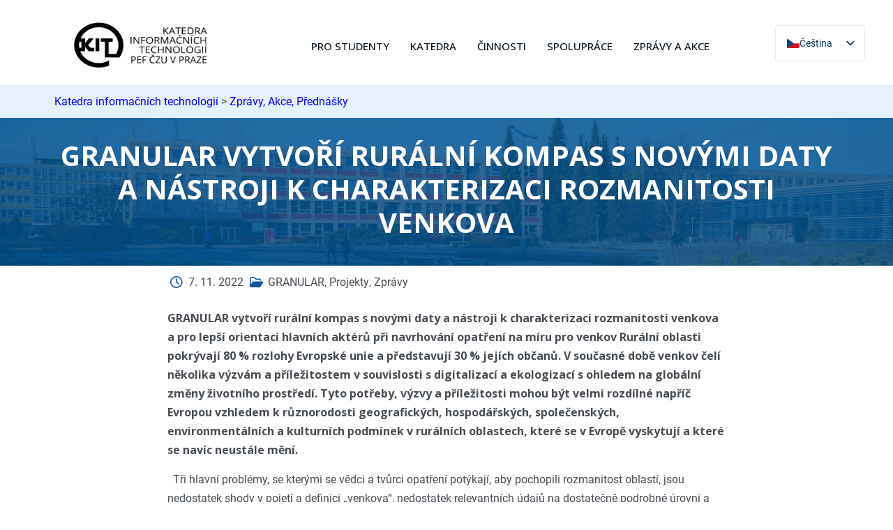

--- FILE ---
content_type: text/html; charset=UTF-8
request_url: http://kit.pef.czu.cz/zpravy-akce-prednasky/granular-vytvori-ruralni-kompas-s-novymi-daty-a-nastroji-k-charakterizaci-rozmanitosti-venkova/
body_size: 25657
content:
<!DOCTYPE html>
<html lang="cs-CZ">
<head>
	<meta charset="UTF-8" />
	<meta name="viewport" content="width=device-width, initial-scale=1" />
<meta name='robots' content='max-image-preview:large' />
<title>GRANULAR VYTVOŘÍ RURÁLNÍ KOMPAS S NOVÝMI DATY A NÁSTROJI K CHARAKTERIZACI ROZMANITOSTI VENKOVA &#8211; Katedra informačních technologií</title>
<link rel='dns-prefetch' href='//fonts.googleapis.com' />
<link rel="alternate" type="application/rss+xml" title="Katedra informačních technologií » RSS zdroj" href="http://kit.pef.czu.cz/feed/" />
<link rel="alternate" type="application/rss+xml" title="Katedra informačních technologií » RSS komentářů" href="http://kit.pef.czu.cz/comments/feed/" />
<link rel="alternate" title="oEmbed (JSON)" type="application/json+oembed" href="http://kit.pef.czu.cz/wp-json/oembed/1.0/embed?url=http%3A%2F%2Fkit.pef.czu.cz%2Fzpravy-akce-prednasky%2Fgranular-vytvori-ruralni-kompas-s-novymi-daty-a-nastroji-k-charakterizaci-rozmanitosti-venkova%2F" />
<link rel="alternate" title="oEmbed (XML)" type="text/xml+oembed" href="http://kit.pef.czu.cz/wp-json/oembed/1.0/embed?url=http%3A%2F%2Fkit.pef.czu.cz%2Fzpravy-akce-prednasky%2Fgranular-vytvori-ruralni-kompas-s-novymi-daty-a-nastroji-k-charakterizaci-rozmanitosti-venkova%2F&#038;format=xml" />
<style id='wp-img-auto-sizes-contain-inline-css'>
img:is([sizes=auto i],[sizes^="auto," i]){contain-intrinsic-size:3000px 1500px}
/*# sourceURL=wp-img-auto-sizes-contain-inline-css */
</style>
<style id='wp-block-navigation-link-inline-css'>
.wp-block-navigation .wp-block-navigation-item__label{overflow-wrap:break-word}.wp-block-navigation .wp-block-navigation-item__description{display:none}.link-ui-tools{outline:1px solid #f0f0f0;padding:8px}.link-ui-block-inserter{padding-top:8px}.link-ui-block-inserter__back{margin-left:8px;text-transform:uppercase}
/*# sourceURL=http://kit.pef.czu.cz/wp-includes/blocks/navigation-link/style.min.css */
</style>
<style id='wp-block-navigation-inline-css'>
.wp-block-navigation{position:relative}.wp-block-navigation ul{margin-bottom:0;margin-left:0;margin-top:0;padding-left:0}.wp-block-navigation ul,.wp-block-navigation ul li{list-style:none;padding:0}.wp-block-navigation .wp-block-navigation-item{align-items:center;background-color:inherit;display:flex;position:relative}.wp-block-navigation .wp-block-navigation-item .wp-block-navigation__submenu-container:empty{display:none}.wp-block-navigation .wp-block-navigation-item__content{display:block;z-index:1}.wp-block-navigation .wp-block-navigation-item__content.wp-block-navigation-item__content{color:inherit}.wp-block-navigation.has-text-decoration-underline .wp-block-navigation-item__content,.wp-block-navigation.has-text-decoration-underline .wp-block-navigation-item__content:active,.wp-block-navigation.has-text-decoration-underline .wp-block-navigation-item__content:focus{text-decoration:underline}.wp-block-navigation.has-text-decoration-line-through .wp-block-navigation-item__content,.wp-block-navigation.has-text-decoration-line-through .wp-block-navigation-item__content:active,.wp-block-navigation.has-text-decoration-line-through .wp-block-navigation-item__content:focus{text-decoration:line-through}.wp-block-navigation :where(a),.wp-block-navigation :where(a:active),.wp-block-navigation :where(a:focus){text-decoration:none}.wp-block-navigation .wp-block-navigation__submenu-icon{align-self:center;background-color:inherit;border:none;color:currentColor;display:inline-block;font-size:inherit;height:.6em;line-height:0;margin-left:.25em;padding:0;width:.6em}.wp-block-navigation .wp-block-navigation__submenu-icon svg{display:inline-block;stroke:currentColor;height:inherit;margin-top:.075em;width:inherit}.wp-block-navigation{--navigation-layout-justification-setting:flex-start;--navigation-layout-direction:row;--navigation-layout-wrap:wrap;--navigation-layout-justify:flex-start;--navigation-layout-align:center}.wp-block-navigation.is-vertical{--navigation-layout-direction:column;--navigation-layout-justify:initial;--navigation-layout-align:flex-start}.wp-block-navigation.no-wrap{--navigation-layout-wrap:nowrap}.wp-block-navigation.items-justified-center{--navigation-layout-justification-setting:center;--navigation-layout-justify:center}.wp-block-navigation.items-justified-center.is-vertical{--navigation-layout-align:center}.wp-block-navigation.items-justified-right{--navigation-layout-justification-setting:flex-end;--navigation-layout-justify:flex-end}.wp-block-navigation.items-justified-right.is-vertical{--navigation-layout-align:flex-end}.wp-block-navigation.items-justified-space-between{--navigation-layout-justification-setting:space-between;--navigation-layout-justify:space-between}.wp-block-navigation .has-child .wp-block-navigation__submenu-container{align-items:normal;background-color:inherit;color:inherit;display:flex;flex-direction:column;opacity:0;position:absolute;z-index:2}@media not (prefers-reduced-motion){.wp-block-navigation .has-child .wp-block-navigation__submenu-container{transition:opacity .1s linear}}.wp-block-navigation .has-child .wp-block-navigation__submenu-container{height:0;overflow:hidden;visibility:hidden;width:0}.wp-block-navigation .has-child .wp-block-navigation__submenu-container>.wp-block-navigation-item>.wp-block-navigation-item__content{display:flex;flex-grow:1;padding:.5em 1em}.wp-block-navigation .has-child .wp-block-navigation__submenu-container>.wp-block-navigation-item>.wp-block-navigation-item__content .wp-block-navigation__submenu-icon{margin-left:auto;margin-right:0}.wp-block-navigation .has-child .wp-block-navigation__submenu-container .wp-block-navigation-item__content{margin:0}.wp-block-navigation .has-child .wp-block-navigation__submenu-container{left:-1px;top:100%}@media (min-width:782px){.wp-block-navigation .has-child .wp-block-navigation__submenu-container .wp-block-navigation__submenu-container{left:100%;top:-1px}.wp-block-navigation .has-child .wp-block-navigation__submenu-container .wp-block-navigation__submenu-container:before{background:#0000;content:"";display:block;height:100%;position:absolute;right:100%;width:.5em}.wp-block-navigation .has-child .wp-block-navigation__submenu-container .wp-block-navigation__submenu-icon{margin-right:.25em}.wp-block-navigation .has-child .wp-block-navigation__submenu-container .wp-block-navigation__submenu-icon svg{transform:rotate(-90deg)}}.wp-block-navigation .has-child .wp-block-navigation-submenu__toggle[aria-expanded=true]~.wp-block-navigation__submenu-container,.wp-block-navigation .has-child:not(.open-on-click):hover>.wp-block-navigation__submenu-container,.wp-block-navigation .has-child:not(.open-on-click):not(.open-on-hover-click):focus-within>.wp-block-navigation__submenu-container{height:auto;min-width:200px;opacity:1;overflow:visible;visibility:visible;width:auto}.wp-block-navigation.has-background .has-child .wp-block-navigation__submenu-container{left:0;top:100%}@media (min-width:782px){.wp-block-navigation.has-background .has-child .wp-block-navigation__submenu-container .wp-block-navigation__submenu-container{left:100%;top:0}}.wp-block-navigation-submenu{display:flex;position:relative}.wp-block-navigation-submenu .wp-block-navigation__submenu-icon svg{stroke:currentColor}button.wp-block-navigation-item__content{background-color:initial;border:none;color:currentColor;font-family:inherit;font-size:inherit;font-style:inherit;font-weight:inherit;letter-spacing:inherit;line-height:inherit;text-align:left;text-transform:inherit}.wp-block-navigation-submenu__toggle{cursor:pointer}.wp-block-navigation-submenu__toggle[aria-expanded=true]+.wp-block-navigation__submenu-icon>svg,.wp-block-navigation-submenu__toggle[aria-expanded=true]>svg{transform:rotate(180deg)}.wp-block-navigation-item.open-on-click .wp-block-navigation-submenu__toggle{padding-left:0;padding-right:.85em}.wp-block-navigation-item.open-on-click .wp-block-navigation-submenu__toggle+.wp-block-navigation__submenu-icon{margin-left:-.6em;pointer-events:none}.wp-block-navigation-item.open-on-click button.wp-block-navigation-item__content:not(.wp-block-navigation-submenu__toggle){padding:0}.wp-block-navigation .wp-block-page-list,.wp-block-navigation__container,.wp-block-navigation__responsive-close,.wp-block-navigation__responsive-container,.wp-block-navigation__responsive-container-content,.wp-block-navigation__responsive-dialog{gap:inherit}:where(.wp-block-navigation.has-background .wp-block-navigation-item a:not(.wp-element-button)),:where(.wp-block-navigation.has-background .wp-block-navigation-submenu a:not(.wp-element-button)){padding:.5em 1em}:where(.wp-block-navigation .wp-block-navigation__submenu-container .wp-block-navigation-item a:not(.wp-element-button)),:where(.wp-block-navigation .wp-block-navigation__submenu-container .wp-block-navigation-submenu a:not(.wp-element-button)),:where(.wp-block-navigation .wp-block-navigation__submenu-container .wp-block-navigation-submenu button.wp-block-navigation-item__content),:where(.wp-block-navigation .wp-block-navigation__submenu-container .wp-block-pages-list__item button.wp-block-navigation-item__content){padding:.5em 1em}.wp-block-navigation.items-justified-right .wp-block-navigation__container .has-child .wp-block-navigation__submenu-container,.wp-block-navigation.items-justified-right .wp-block-page-list>.has-child .wp-block-navigation__submenu-container,.wp-block-navigation.items-justified-space-between .wp-block-page-list>.has-child:last-child .wp-block-navigation__submenu-container,.wp-block-navigation.items-justified-space-between>.wp-block-navigation__container>.has-child:last-child .wp-block-navigation__submenu-container{left:auto;right:0}.wp-block-navigation.items-justified-right .wp-block-navigation__container .has-child .wp-block-navigation__submenu-container .wp-block-navigation__submenu-container,.wp-block-navigation.items-justified-right .wp-block-page-list>.has-child .wp-block-navigation__submenu-container .wp-block-navigation__submenu-container,.wp-block-navigation.items-justified-space-between .wp-block-page-list>.has-child:last-child .wp-block-navigation__submenu-container .wp-block-navigation__submenu-container,.wp-block-navigation.items-justified-space-between>.wp-block-navigation__container>.has-child:last-child .wp-block-navigation__submenu-container .wp-block-navigation__submenu-container{left:-1px;right:-1px}@media (min-width:782px){.wp-block-navigation.items-justified-right .wp-block-navigation__container .has-child .wp-block-navigation__submenu-container .wp-block-navigation__submenu-container,.wp-block-navigation.items-justified-right .wp-block-page-list>.has-child .wp-block-navigation__submenu-container .wp-block-navigation__submenu-container,.wp-block-navigation.items-justified-space-between .wp-block-page-list>.has-child:last-child .wp-block-navigation__submenu-container .wp-block-navigation__submenu-container,.wp-block-navigation.items-justified-space-between>.wp-block-navigation__container>.has-child:last-child .wp-block-navigation__submenu-container .wp-block-navigation__submenu-container{left:auto;right:100%}}.wp-block-navigation:not(.has-background) .wp-block-navigation__submenu-container{background-color:#fff;border:1px solid #00000026}.wp-block-navigation.has-background .wp-block-navigation__submenu-container{background-color:inherit}.wp-block-navigation:not(.has-text-color) .wp-block-navigation__submenu-container{color:#000}.wp-block-navigation__container{align-items:var(--navigation-layout-align,initial);display:flex;flex-direction:var(--navigation-layout-direction,initial);flex-wrap:var(--navigation-layout-wrap,wrap);justify-content:var(--navigation-layout-justify,initial);list-style:none;margin:0;padding-left:0}.wp-block-navigation__container .is-responsive{display:none}.wp-block-navigation__container:only-child,.wp-block-page-list:only-child{flex-grow:1}@keyframes overlay-menu__fade-in-animation{0%{opacity:0;transform:translateY(.5em)}to{opacity:1;transform:translateY(0)}}.wp-block-navigation__responsive-container{bottom:0;display:none;left:0;position:fixed;right:0;top:0}.wp-block-navigation__responsive-container :where(.wp-block-navigation-item a){color:inherit}.wp-block-navigation__responsive-container .wp-block-navigation__responsive-container-content{align-items:var(--navigation-layout-align,initial);display:flex;flex-direction:var(--navigation-layout-direction,initial);flex-wrap:var(--navigation-layout-wrap,wrap);justify-content:var(--navigation-layout-justify,initial)}.wp-block-navigation__responsive-container:not(.is-menu-open.is-menu-open){background-color:inherit!important;color:inherit!important}.wp-block-navigation__responsive-container.is-menu-open{background-color:inherit;display:flex;flex-direction:column}@media not (prefers-reduced-motion){.wp-block-navigation__responsive-container.is-menu-open{animation:overlay-menu__fade-in-animation .1s ease-out;animation-fill-mode:forwards}}.wp-block-navigation__responsive-container.is-menu-open{overflow:auto;padding:clamp(1rem,var(--wp--style--root--padding-top),20rem) clamp(1rem,var(--wp--style--root--padding-right),20rem) clamp(1rem,var(--wp--style--root--padding-bottom),20rem) clamp(1rem,var(--wp--style--root--padding-left),20rem);z-index:100000}.wp-block-navigation__responsive-container.is-menu-open .wp-block-navigation__responsive-container-content{align-items:var(--navigation-layout-justification-setting,inherit);display:flex;flex-direction:column;flex-wrap:nowrap;overflow:visible;padding-top:calc(2rem + 24px)}.wp-block-navigation__responsive-container.is-menu-open .wp-block-navigation__responsive-container-content,.wp-block-navigation__responsive-container.is-menu-open .wp-block-navigation__responsive-container-content .wp-block-navigation__container,.wp-block-navigation__responsive-container.is-menu-open .wp-block-navigation__responsive-container-content .wp-block-page-list{justify-content:flex-start}.wp-block-navigation__responsive-container.is-menu-open .wp-block-navigation__responsive-container-content .wp-block-navigation__submenu-icon{display:none}.wp-block-navigation__responsive-container.is-menu-open .wp-block-navigation__responsive-container-content .has-child .wp-block-navigation__submenu-container{border:none;height:auto;min-width:200px;opacity:1;overflow:initial;padding-left:2rem;padding-right:2rem;position:static;visibility:visible;width:auto}.wp-block-navigation__responsive-container.is-menu-open .wp-block-navigation__responsive-container-content .wp-block-navigation__container,.wp-block-navigation__responsive-container.is-menu-open .wp-block-navigation__responsive-container-content .wp-block-navigation__submenu-container{gap:inherit}.wp-block-navigation__responsive-container.is-menu-open .wp-block-navigation__responsive-container-content .wp-block-navigation__submenu-container{padding-top:var(--wp--style--block-gap,2em)}.wp-block-navigation__responsive-container.is-menu-open .wp-block-navigation__responsive-container-content .wp-block-navigation-item__content{padding:0}.wp-block-navigation__responsive-container.is-menu-open .wp-block-navigation__responsive-container-content .wp-block-navigation-item,.wp-block-navigation__responsive-container.is-menu-open .wp-block-navigation__responsive-container-content .wp-block-navigation__container,.wp-block-navigation__responsive-container.is-menu-open .wp-block-navigation__responsive-container-content .wp-block-page-list{align-items:var(--navigation-layout-justification-setting,initial);display:flex;flex-direction:column}.wp-block-navigation__responsive-container.is-menu-open .wp-block-navigation-item,.wp-block-navigation__responsive-container.is-menu-open .wp-block-navigation-item .wp-block-navigation__submenu-container,.wp-block-navigation__responsive-container.is-menu-open .wp-block-navigation__container,.wp-block-navigation__responsive-container.is-menu-open .wp-block-page-list{background:#0000!important;color:inherit!important}.wp-block-navigation__responsive-container.is-menu-open .wp-block-navigation__submenu-container.wp-block-navigation__submenu-container.wp-block-navigation__submenu-container.wp-block-navigation__submenu-container{left:auto;right:auto}@media (min-width:600px){.wp-block-navigation__responsive-container:not(.hidden-by-default):not(.is-menu-open){background-color:inherit;display:block;position:relative;width:100%;z-index:auto}.wp-block-navigation__responsive-container:not(.hidden-by-default):not(.is-menu-open) .wp-block-navigation__responsive-container-close{display:none}.wp-block-navigation__responsive-container.is-menu-open .wp-block-navigation__submenu-container.wp-block-navigation__submenu-container.wp-block-navigation__submenu-container.wp-block-navigation__submenu-container{left:0}}.wp-block-navigation:not(.has-background) .wp-block-navigation__responsive-container.is-menu-open{background-color:#fff}.wp-block-navigation:not(.has-text-color) .wp-block-navigation__responsive-container.is-menu-open{color:#000}.wp-block-navigation__toggle_button_label{font-size:1rem;font-weight:700}.wp-block-navigation__responsive-container-close,.wp-block-navigation__responsive-container-open{background:#0000;border:none;color:currentColor;cursor:pointer;margin:0;padding:0;text-transform:inherit;vertical-align:middle}.wp-block-navigation__responsive-container-close svg,.wp-block-navigation__responsive-container-open svg{fill:currentColor;display:block;height:24px;pointer-events:none;width:24px}.wp-block-navigation__responsive-container-open{display:flex}.wp-block-navigation__responsive-container-open.wp-block-navigation__responsive-container-open.wp-block-navigation__responsive-container-open{font-family:inherit;font-size:inherit;font-weight:inherit}@media (min-width:600px){.wp-block-navigation__responsive-container-open:not(.always-shown){display:none}}.wp-block-navigation__responsive-container-close{position:absolute;right:0;top:0;z-index:2}.wp-block-navigation__responsive-container-close.wp-block-navigation__responsive-container-close.wp-block-navigation__responsive-container-close{font-family:inherit;font-size:inherit;font-weight:inherit}.wp-block-navigation__responsive-close{width:100%}.has-modal-open .wp-block-navigation__responsive-close{margin-left:auto;margin-right:auto;max-width:var(--wp--style--global--wide-size,100%)}.wp-block-navigation__responsive-close:focus{outline:none}.is-menu-open .wp-block-navigation__responsive-close,.is-menu-open .wp-block-navigation__responsive-container-content,.is-menu-open .wp-block-navigation__responsive-dialog{box-sizing:border-box}.wp-block-navigation__responsive-dialog{position:relative}.has-modal-open .admin-bar .is-menu-open .wp-block-navigation__responsive-dialog{margin-top:46px}@media (min-width:782px){.has-modal-open .admin-bar .is-menu-open .wp-block-navigation__responsive-dialog{margin-top:32px}}html.has-modal-open{overflow:hidden}
/*# sourceURL=http://kit.pef.czu.cz/wp-includes/blocks/navigation/style.min.css */
</style>
<style id='wp-block-template-part-theme-inline-css'>
:root :where(.wp-block-template-part.has-background){margin-bottom:0;margin-top:0;padding:1.25em 2.375em}
/*# sourceURL=http://kit.pef.czu.cz/wp-includes/blocks/template-part/theme.min.css */
</style>
<style id='wp-block-post-date-inline-css'>
.wp-block-post-date{box-sizing:border-box}
/*# sourceURL=http://kit.pef.czu.cz/wp-includes/blocks/post-date/style.min.css */
</style>
<style id='wp-block-paragraph-inline-css'>
.is-small-text{font-size:.875em}.is-regular-text{font-size:1em}.is-large-text{font-size:2.25em}.is-larger-text{font-size:3em}.has-drop-cap:not(:focus):first-letter{float:left;font-size:8.4em;font-style:normal;font-weight:100;line-height:.68;margin:.05em .1em 0 0;text-transform:uppercase}body.rtl .has-drop-cap:not(:focus):first-letter{float:none;margin-left:.1em}p.has-drop-cap.has-background{overflow:hidden}:root :where(p.has-background){padding:1.25em 2.375em}:where(p.has-text-color:not(.has-link-color)) a{color:inherit}p.has-text-align-left[style*="writing-mode:vertical-lr"],p.has-text-align-right[style*="writing-mode:vertical-rl"]{rotate:180deg}
/*# sourceURL=http://kit.pef.czu.cz/wp-includes/blocks/paragraph/style.min.css */
</style>
<style id='wp-emoji-styles-inline-css'>

	img.wp-smiley, img.emoji {
		display: inline !important;
		border: none !important;
		box-shadow: none !important;
		height: 1em !important;
		width: 1em !important;
		margin: 0 0.07em !important;
		vertical-align: -0.1em !important;
		background: none !important;
		padding: 0 !important;
	}
/*# sourceURL=wp-emoji-styles-inline-css */
</style>
<style id='wp-block-library-inline-css'>
:root{--wp-block-synced-color:#7a00df;--wp-block-synced-color--rgb:122,0,223;--wp-bound-block-color:var(--wp-block-synced-color);--wp-editor-canvas-background:#ddd;--wp-admin-theme-color:#007cba;--wp-admin-theme-color--rgb:0,124,186;--wp-admin-theme-color-darker-10:#006ba1;--wp-admin-theme-color-darker-10--rgb:0,107,160.5;--wp-admin-theme-color-darker-20:#005a87;--wp-admin-theme-color-darker-20--rgb:0,90,135;--wp-admin-border-width-focus:2px}@media (min-resolution:192dpi){:root{--wp-admin-border-width-focus:1.5px}}.wp-element-button{cursor:pointer}:root .has-very-light-gray-background-color{background-color:#eee}:root .has-very-dark-gray-background-color{background-color:#313131}:root .has-very-light-gray-color{color:#eee}:root .has-very-dark-gray-color{color:#313131}:root .has-vivid-green-cyan-to-vivid-cyan-blue-gradient-background{background:linear-gradient(135deg,#00d084,#0693e3)}:root .has-purple-crush-gradient-background{background:linear-gradient(135deg,#34e2e4,#4721fb 50%,#ab1dfe)}:root .has-hazy-dawn-gradient-background{background:linear-gradient(135deg,#faaca8,#dad0ec)}:root .has-subdued-olive-gradient-background{background:linear-gradient(135deg,#fafae1,#67a671)}:root .has-atomic-cream-gradient-background{background:linear-gradient(135deg,#fdd79a,#004a59)}:root .has-nightshade-gradient-background{background:linear-gradient(135deg,#330968,#31cdcf)}:root .has-midnight-gradient-background{background:linear-gradient(135deg,#020381,#2874fc)}:root{--wp--preset--font-size--normal:16px;--wp--preset--font-size--huge:42px}.has-regular-font-size{font-size:1em}.has-larger-font-size{font-size:2.625em}.has-normal-font-size{font-size:var(--wp--preset--font-size--normal)}.has-huge-font-size{font-size:var(--wp--preset--font-size--huge)}.has-text-align-center{text-align:center}.has-text-align-left{text-align:left}.has-text-align-right{text-align:right}.has-fit-text{white-space:nowrap!important}#end-resizable-editor-section{display:none}.aligncenter{clear:both}.items-justified-left{justify-content:flex-start}.items-justified-center{justify-content:center}.items-justified-right{justify-content:flex-end}.items-justified-space-between{justify-content:space-between}.screen-reader-text{border:0;clip-path:inset(50%);height:1px;margin:-1px;overflow:hidden;padding:0;position:absolute;width:1px;word-wrap:normal!important}.screen-reader-text:focus{background-color:#ddd;clip-path:none;color:#444;display:block;font-size:1em;height:auto;left:5px;line-height:normal;padding:15px 23px 14px;text-decoration:none;top:5px;width:auto;z-index:100000}html :where(.has-border-color){border-style:solid}html :where([style*=border-top-color]){border-top-style:solid}html :where([style*=border-right-color]){border-right-style:solid}html :where([style*=border-bottom-color]){border-bottom-style:solid}html :where([style*=border-left-color]){border-left-style:solid}html :where([style*=border-width]){border-style:solid}html :where([style*=border-top-width]){border-top-style:solid}html :where([style*=border-right-width]){border-right-style:solid}html :where([style*=border-bottom-width]){border-bottom-style:solid}html :where([style*=border-left-width]){border-left-style:solid}html :where(img[class*=wp-image-]){height:auto;max-width:100%}:where(figure){margin:0 0 1em}html :where(.is-position-sticky){--wp-admin--admin-bar--position-offset:var(--wp-admin--admin-bar--height,0px)}@media screen and (max-width:600px){html :where(.is-position-sticky){--wp-admin--admin-bar--position-offset:0px}}
.wp-block-template-part{margin-block-start:0;margin-block-end:0;}
/*# sourceURL=wp-block-library-inline-css */
</style>
<style id='global-styles-inline-css'>
:root{--wp--preset--aspect-ratio--square: 1;--wp--preset--aspect-ratio--4-3: 4/3;--wp--preset--aspect-ratio--3-4: 3/4;--wp--preset--aspect-ratio--3-2: 3/2;--wp--preset--aspect-ratio--2-3: 2/3;--wp--preset--aspect-ratio--16-9: 16/9;--wp--preset--aspect-ratio--9-16: 9/16;--wp--preset--color--black: #000000;--wp--preset--color--cyan-bluish-gray: #abb8c3;--wp--preset--color--white: #ffffff;--wp--preset--color--pale-pink: #f78da7;--wp--preset--color--vivid-red: #cf2e2e;--wp--preset--color--luminous-vivid-orange: #ff6900;--wp--preset--color--luminous-vivid-amber: #fcb900;--wp--preset--color--light-green-cyan: #7bdcb5;--wp--preset--color--vivid-green-cyan: #00d084;--wp--preset--color--pale-cyan-blue: #8ed1fc;--wp--preset--color--vivid-cyan-blue: #0693e3;--wp--preset--color--vivid-purple: #9b51e0;--wp--preset--color--primary: #07121C;--wp--preset--color--secondary: #52BFB2;--wp--preset--color--third: #11569B;--wp--preset--color--fourth: #FFFFFF;--wp--preset--color--fifth: #474D53;--wp--preset--color--sixth: #CED2DC;--wp--preset--color--seventh: #E6F1FC;--wp--preset--color--eighth: #0E4881;--wp--preset--color--ninth: #a2a2a2;--wp--preset--color--tenth: #104F8E;--wp--preset--gradient--vivid-cyan-blue-to-vivid-purple: linear-gradient(135deg,rgb(6,147,227) 0%,rgb(155,81,224) 100%);--wp--preset--gradient--light-green-cyan-to-vivid-green-cyan: linear-gradient(135deg,rgb(122,220,180) 0%,rgb(0,208,130) 100%);--wp--preset--gradient--luminous-vivid-amber-to-luminous-vivid-orange: linear-gradient(135deg,rgb(252,185,0) 0%,rgb(255,105,0) 100%);--wp--preset--gradient--luminous-vivid-orange-to-vivid-red: linear-gradient(135deg,rgb(255,105,0) 0%,rgb(207,46,46) 100%);--wp--preset--gradient--very-light-gray-to-cyan-bluish-gray: linear-gradient(135deg,rgb(238,238,238) 0%,rgb(169,184,195) 100%);--wp--preset--gradient--cool-to-warm-spectrum: linear-gradient(135deg,rgb(74,234,220) 0%,rgb(151,120,209) 20%,rgb(207,42,186) 40%,rgb(238,44,130) 60%,rgb(251,105,98) 80%,rgb(254,248,76) 100%);--wp--preset--gradient--blush-light-purple: linear-gradient(135deg,rgb(255,206,236) 0%,rgb(152,150,240) 100%);--wp--preset--gradient--blush-bordeaux: linear-gradient(135deg,rgb(254,205,165) 0%,rgb(254,45,45) 50%,rgb(107,0,62) 100%);--wp--preset--gradient--luminous-dusk: linear-gradient(135deg,rgb(255,203,112) 0%,rgb(199,81,192) 50%,rgb(65,88,208) 100%);--wp--preset--gradient--pale-ocean: linear-gradient(135deg,rgb(255,245,203) 0%,rgb(182,227,212) 50%,rgb(51,167,181) 100%);--wp--preset--gradient--electric-grass: linear-gradient(135deg,rgb(202,248,128) 0%,rgb(113,206,126) 100%);--wp--preset--gradient--midnight: linear-gradient(135deg,rgb(2,3,129) 0%,rgb(40,116,252) 100%);--wp--preset--gradient--gradient-one: linear-gradient(90deg,var(--wp--preset--color--seventh) 29%,rgba(5,5,5,0.7) 29%);--wp--preset--gradient--gradient-two: linear-gradient(180deg,var(--wp--preset--color--seventh) 58%,rgba(255,255,255,0) 58%);--wp--preset--font-size--small: 18px;--wp--preset--font-size--medium: 20px;--wp--preset--font-size--large: 24px;--wp--preset--font-size--x-large: 42px;--wp--preset--font-size--tiny: 16px;--wp--preset--font-size--normal: 20px;--wp--preset--font-size--extra-large: 40px;--wp--preset--font-size--huge: 96px;--wp--preset--font-size--gigantic: 144px;--wp--preset--font-size--heading-1: clamp(48px, 4.444vw, 68px );--wp--preset--font-size--heading-2: clamp(38px, 3.888vw, 46px);--wp--preset--font-size--heading-3: clamp(24px, 3.333vw, 25px);--wp--preset--font-size--heading-4: clamp(21px, 2.777vw, 24px);--wp--preset--font-size--heading-5: clamp(21px, 2.222vw, 22px);--wp--preset--font-size--heading-6: clamp(16px, 1.666vw, 18px);--wp--preset--font-family--primary: 'Lato';--wp--preset--font-family--secondary: 'Open Sans';--wp--preset--spacing--20: 0.44rem;--wp--preset--spacing--30: 0.67rem;--wp--preset--spacing--40: 1rem;--wp--preset--spacing--50: 1.5rem;--wp--preset--spacing--60: 2.25rem;--wp--preset--spacing--70: 3.38rem;--wp--preset--spacing--80: 5.06rem;--wp--preset--shadow--natural: 6px 6px 9px rgba(0, 0, 0, 0.2);--wp--preset--shadow--deep: 12px 12px 50px rgba(0, 0, 0, 0.4);--wp--preset--shadow--sharp: 6px 6px 0px rgba(0, 0, 0, 0.2);--wp--preset--shadow--outlined: 6px 6px 0px -3px rgb(255, 255, 255), 6px 6px rgb(0, 0, 0);--wp--preset--shadow--crisp: 6px 6px 0px rgb(0, 0, 0);--wp--custom--headings--typography--font-family: var(--wp--preset--font-family--primary);}:root { --wp--style--global--content-size: 1140px;--wp--style--global--wide-size: 1200px; }:where(body) { margin: 0; }.wp-site-blocks > .alignleft { float: left; margin-right: 2em; }.wp-site-blocks > .alignright { float: right; margin-left: 2em; }.wp-site-blocks > .aligncenter { justify-content: center; margin-left: auto; margin-right: auto; }:where(.wp-site-blocks) > * { margin-block-start: 24px; margin-block-end: 0; }:where(.wp-site-blocks) > :first-child { margin-block-start: 0; }:where(.wp-site-blocks) > :last-child { margin-block-end: 0; }:root { --wp--style--block-gap: 24px; }:root :where(.is-layout-flow) > :first-child{margin-block-start: 0;}:root :where(.is-layout-flow) > :last-child{margin-block-end: 0;}:root :where(.is-layout-flow) > *{margin-block-start: 24px;margin-block-end: 0;}:root :where(.is-layout-constrained) > :first-child{margin-block-start: 0;}:root :where(.is-layout-constrained) > :last-child{margin-block-end: 0;}:root :where(.is-layout-constrained) > *{margin-block-start: 24px;margin-block-end: 0;}:root :where(.is-layout-flex){gap: 24px;}:root :where(.is-layout-grid){gap: 24px;}.is-layout-flow > .alignleft{float: left;margin-inline-start: 0;margin-inline-end: 2em;}.is-layout-flow > .alignright{float: right;margin-inline-start: 2em;margin-inline-end: 0;}.is-layout-flow > .aligncenter{margin-left: auto !important;margin-right: auto !important;}.is-layout-constrained > .alignleft{float: left;margin-inline-start: 0;margin-inline-end: 2em;}.is-layout-constrained > .alignright{float: right;margin-inline-start: 2em;margin-inline-end: 0;}.is-layout-constrained > .aligncenter{margin-left: auto !important;margin-right: auto !important;}.is-layout-constrained > :where(:not(.alignleft):not(.alignright):not(.alignfull)){max-width: var(--wp--style--global--content-size);margin-left: auto !important;margin-right: auto !important;}.is-layout-constrained > .alignwide{max-width: var(--wp--style--global--wide-size);}body .is-layout-flex{display: flex;}.is-layout-flex{flex-wrap: wrap;align-items: center;}.is-layout-flex > :is(*, div){margin: 0;}body .is-layout-grid{display: grid;}.is-layout-grid > :is(*, div){margin: 0;}body{background-color: #ffffff;color: #474D53;font-family: var(--wp--preset--font-family--secondary);padding-top: 0px;padding-right: 0px;padding-bottom: 0px;padding-left: 0px;}a:where(:not(.wp-element-button)){color: #11569B;font-family: 'Open Sans';text-decoration: underline;}h1, h2, h3, h4, h5, h6{font-family: 'Open Sans';}h1{font-family: var(--wp--custom--headings--typography--font-family);font-size: var(--wp--preset--font-size--heading-1);}h2{font-family: var(--wp--custom--headings--typography--font-family);font-size: var(--wp--preset--font-size--heading-2);}h3{font-family: var(--wp--custom--headings--typography--font-family);font-size: var(--wp--preset--font-size--heading-3);}h4{font-family: var(--wp--custom--headings--typography--font-family);font-size: var(--wp--preset--font-size--heading-4);}h5{font-family: var(--wp--custom--headings--typography--font-family);font-size: var(--wp--preset--font-size--heading-5);}h6{font-family: var(--wp--custom--headings--typography--font-family);font-size: var(--wp--preset--font-size--heading-6);}:root :where(.wp-element-button, .wp-block-button__link){background-color: #32373c;border-width: 0;color: #fff;font-family: 'Open Sans';font-size: inherit;font-style: inherit;font-weight: inherit;letter-spacing: inherit;line-height: inherit;padding-top: calc(0.667em + 2px);padding-right: calc(1.333em + 2px);padding-bottom: calc(0.667em + 2px);padding-left: calc(1.333em + 2px);text-decoration: none;text-transform: inherit;}.has-black-color{color: var(--wp--preset--color--black) !important;}.has-cyan-bluish-gray-color{color: var(--wp--preset--color--cyan-bluish-gray) !important;}.has-white-color{color: var(--wp--preset--color--white) !important;}.has-pale-pink-color{color: var(--wp--preset--color--pale-pink) !important;}.has-vivid-red-color{color: var(--wp--preset--color--vivid-red) !important;}.has-luminous-vivid-orange-color{color: var(--wp--preset--color--luminous-vivid-orange) !important;}.has-luminous-vivid-amber-color{color: var(--wp--preset--color--luminous-vivid-amber) !important;}.has-light-green-cyan-color{color: var(--wp--preset--color--light-green-cyan) !important;}.has-vivid-green-cyan-color{color: var(--wp--preset--color--vivid-green-cyan) !important;}.has-pale-cyan-blue-color{color: var(--wp--preset--color--pale-cyan-blue) !important;}.has-vivid-cyan-blue-color{color: var(--wp--preset--color--vivid-cyan-blue) !important;}.has-vivid-purple-color{color: var(--wp--preset--color--vivid-purple) !important;}.has-primary-color{color: var(--wp--preset--color--primary) !important;}.has-secondary-color{color: var(--wp--preset--color--secondary) !important;}.has-third-color{color: var(--wp--preset--color--third) !important;}.has-fourth-color{color: var(--wp--preset--color--fourth) !important;}.has-fifth-color{color: var(--wp--preset--color--fifth) !important;}.has-sixth-color{color: var(--wp--preset--color--sixth) !important;}.has-seventh-color{color: var(--wp--preset--color--seventh) !important;}.has-eighth-color{color: var(--wp--preset--color--eighth) !important;}.has-ninth-color{color: var(--wp--preset--color--ninth) !important;}.has-tenth-color{color: var(--wp--preset--color--tenth) !important;}.has-black-background-color{background-color: var(--wp--preset--color--black) !important;}.has-cyan-bluish-gray-background-color{background-color: var(--wp--preset--color--cyan-bluish-gray) !important;}.has-white-background-color{background-color: var(--wp--preset--color--white) !important;}.has-pale-pink-background-color{background-color: var(--wp--preset--color--pale-pink) !important;}.has-vivid-red-background-color{background-color: var(--wp--preset--color--vivid-red) !important;}.has-luminous-vivid-orange-background-color{background-color: var(--wp--preset--color--luminous-vivid-orange) !important;}.has-luminous-vivid-amber-background-color{background-color: var(--wp--preset--color--luminous-vivid-amber) !important;}.has-light-green-cyan-background-color{background-color: var(--wp--preset--color--light-green-cyan) !important;}.has-vivid-green-cyan-background-color{background-color: var(--wp--preset--color--vivid-green-cyan) !important;}.has-pale-cyan-blue-background-color{background-color: var(--wp--preset--color--pale-cyan-blue) !important;}.has-vivid-cyan-blue-background-color{background-color: var(--wp--preset--color--vivid-cyan-blue) !important;}.has-vivid-purple-background-color{background-color: var(--wp--preset--color--vivid-purple) !important;}.has-primary-background-color{background-color: var(--wp--preset--color--primary) !important;}.has-secondary-background-color{background-color: var(--wp--preset--color--secondary) !important;}.has-third-background-color{background-color: var(--wp--preset--color--third) !important;}.has-fourth-background-color{background-color: var(--wp--preset--color--fourth) !important;}.has-fifth-background-color{background-color: var(--wp--preset--color--fifth) !important;}.has-sixth-background-color{background-color: var(--wp--preset--color--sixth) !important;}.has-seventh-background-color{background-color: var(--wp--preset--color--seventh) !important;}.has-eighth-background-color{background-color: var(--wp--preset--color--eighth) !important;}.has-ninth-background-color{background-color: var(--wp--preset--color--ninth) !important;}.has-tenth-background-color{background-color: var(--wp--preset--color--tenth) !important;}.has-black-border-color{border-color: var(--wp--preset--color--black) !important;}.has-cyan-bluish-gray-border-color{border-color: var(--wp--preset--color--cyan-bluish-gray) !important;}.has-white-border-color{border-color: var(--wp--preset--color--white) !important;}.has-pale-pink-border-color{border-color: var(--wp--preset--color--pale-pink) !important;}.has-vivid-red-border-color{border-color: var(--wp--preset--color--vivid-red) !important;}.has-luminous-vivid-orange-border-color{border-color: var(--wp--preset--color--luminous-vivid-orange) !important;}.has-luminous-vivid-amber-border-color{border-color: var(--wp--preset--color--luminous-vivid-amber) !important;}.has-light-green-cyan-border-color{border-color: var(--wp--preset--color--light-green-cyan) !important;}.has-vivid-green-cyan-border-color{border-color: var(--wp--preset--color--vivid-green-cyan) !important;}.has-pale-cyan-blue-border-color{border-color: var(--wp--preset--color--pale-cyan-blue) !important;}.has-vivid-cyan-blue-border-color{border-color: var(--wp--preset--color--vivid-cyan-blue) !important;}.has-vivid-purple-border-color{border-color: var(--wp--preset--color--vivid-purple) !important;}.has-primary-border-color{border-color: var(--wp--preset--color--primary) !important;}.has-secondary-border-color{border-color: var(--wp--preset--color--secondary) !important;}.has-third-border-color{border-color: var(--wp--preset--color--third) !important;}.has-fourth-border-color{border-color: var(--wp--preset--color--fourth) !important;}.has-fifth-border-color{border-color: var(--wp--preset--color--fifth) !important;}.has-sixth-border-color{border-color: var(--wp--preset--color--sixth) !important;}.has-seventh-border-color{border-color: var(--wp--preset--color--seventh) !important;}.has-eighth-border-color{border-color: var(--wp--preset--color--eighth) !important;}.has-ninth-border-color{border-color: var(--wp--preset--color--ninth) !important;}.has-tenth-border-color{border-color: var(--wp--preset--color--tenth) !important;}.has-vivid-cyan-blue-to-vivid-purple-gradient-background{background: var(--wp--preset--gradient--vivid-cyan-blue-to-vivid-purple) !important;}.has-light-green-cyan-to-vivid-green-cyan-gradient-background{background: var(--wp--preset--gradient--light-green-cyan-to-vivid-green-cyan) !important;}.has-luminous-vivid-amber-to-luminous-vivid-orange-gradient-background{background: var(--wp--preset--gradient--luminous-vivid-amber-to-luminous-vivid-orange) !important;}.has-luminous-vivid-orange-to-vivid-red-gradient-background{background: var(--wp--preset--gradient--luminous-vivid-orange-to-vivid-red) !important;}.has-very-light-gray-to-cyan-bluish-gray-gradient-background{background: var(--wp--preset--gradient--very-light-gray-to-cyan-bluish-gray) !important;}.has-cool-to-warm-spectrum-gradient-background{background: var(--wp--preset--gradient--cool-to-warm-spectrum) !important;}.has-blush-light-purple-gradient-background{background: var(--wp--preset--gradient--blush-light-purple) !important;}.has-blush-bordeaux-gradient-background{background: var(--wp--preset--gradient--blush-bordeaux) !important;}.has-luminous-dusk-gradient-background{background: var(--wp--preset--gradient--luminous-dusk) !important;}.has-pale-ocean-gradient-background{background: var(--wp--preset--gradient--pale-ocean) !important;}.has-electric-grass-gradient-background{background: var(--wp--preset--gradient--electric-grass) !important;}.has-midnight-gradient-background{background: var(--wp--preset--gradient--midnight) !important;}.has-gradient-one-gradient-background{background: var(--wp--preset--gradient--gradient-one) !important;}.has-gradient-two-gradient-background{background: var(--wp--preset--gradient--gradient-two) !important;}.has-small-font-size{font-size: var(--wp--preset--font-size--small) !important;}.has-medium-font-size{font-size: var(--wp--preset--font-size--medium) !important;}.has-large-font-size{font-size: var(--wp--preset--font-size--large) !important;}.has-x-large-font-size{font-size: var(--wp--preset--font-size--x-large) !important;}.has-tiny-font-size{font-size: var(--wp--preset--font-size--tiny) !important;}.has-normal-font-size{font-size: var(--wp--preset--font-size--normal) !important;}.has-extra-large-font-size{font-size: var(--wp--preset--font-size--extra-large) !important;}.has-huge-font-size{font-size: var(--wp--preset--font-size--huge) !important;}.has-gigantic-font-size{font-size: var(--wp--preset--font-size--gigantic) !important;}.has-heading-1-font-size{font-size: var(--wp--preset--font-size--heading-1) !important;}.has-heading-2-font-size{font-size: var(--wp--preset--font-size--heading-2) !important;}.has-heading-3-font-size{font-size: var(--wp--preset--font-size--heading-3) !important;}.has-heading-4-font-size{font-size: var(--wp--preset--font-size--heading-4) !important;}.has-heading-5-font-size{font-size: var(--wp--preset--font-size--heading-5) !important;}.has-heading-6-font-size{font-size: var(--wp--preset--font-size--heading-6) !important;}.has-primary-font-family{font-family: var(--wp--preset--font-family--primary) !important;}.has-secondary-font-family{font-family: var(--wp--preset--font-family--secondary) !important;}
.read-more .btn {
background: transparent !important;
					color: black !important;
					font-weight: 600 !important;
					}
@media only screen and (min-width: 768px) {
  .read-more .btn {
    background: transparent !important;
    color: black !important;
    font-weight: 600 !important;
    bottom: 0;
    position: absolute;
    height: 10%;
    left: 28%;
    margin-bottom: -3px;
  }
}


.guten-post-content > :not(div.section-wrapper):not(.guten-element) {
  margin: 0px auto;
  padding-left: 2%;
  padding-right: 2%;
}

.ymc-smart-filter-container .container-posts .post-layout1 .ymc-post-layout1 .date {
  font-size: 14px;
  margin: 0 0px 10px 0 !important;
  border-bottom: 1px solid #fff;
  padding-bottom: 5px;
  display: inline-block;
}

.ymc-smart-filter-container .container-posts .post-layout1 .ymc-post-layout1 .title {
  font-size: 22px;
  font-weight: 600;
  margin-bottom: 10px;
  line-height: 1.3;
  margin-top: -30px !important;
}
.ymc-smart-filter-container .container-posts {
  position: relative;
}

p {
  margin-bottom: 15px !important;
}

.apbPostTitle {
  white-space: nowrap;
  overflow: hidden;
  text-overflow: ellipsis;
  max-width: 25ch;

}
.apbTitle {
  overflow: hidden;
  max-width: 100%;
  text-overflow: ellipsis;
  width: 211px;
  white-space: nowrap;
	padding-bottom: 10px; 
}


@media (max-width: 480px) {
  .apbPostTitle {
    max-width: none;
  }
}

.trp-ls-shortcode-current-language {
	border: none !important;
}

.uagb-post__title {
  display: -webkit-box;
  -webkit-line-clamp: 2; /* Počet řádků */
  -webkit-box-orient: vertical;
  overflow: hidden;
  text-overflow: ellipsis;
  max-height: 2.5em; /* Výška dvou řádků */
}

.ymc-post-layout1{
	padding-bottom: 50px !important;
}

.uagb-post__title {
  text-decoration: none; /* Odstranit výchozí podtržení */
}

.uagb-post__title:hover {
  text-decoration: underline !important; /* Přidat podtržení při hoveru */
}

.wp-block-button a {
  text-decoration: none; /* Odstranit výchozí podtržení */
}

.wp-block-button a:hover {
  text-decoration: underline; /* Přidat podtržení při hoveru */
}

.button_vse {
  text-decoration: none; /* Odstranit výchozí podtržení */
}

.button_vse:hover {
  text-decoration: underline; /* Přidat podtržení při hoveru */
}

@media (max-width: 768px) {
  .gutenverse-menu-wrapper {
    max-width: 280px !important;
  }
}



.guten-button-sm:hover {
  text-decoration: underline;
}
.guten-H7sdDF:hover {
  text-decoration: underline;
}
.guten-N0zuEx:hover {
  text-decoration: underline;
}
.guten-iUwrAD:hover {
  text-decoration: underline;
}
.guten-ZHybAQ:hover {
  text-decoration: underline;
}
.guten-3g6ETE:hover {
  text-decoration: underline;
}
.guten-h4GOKq:hover {
  text-decoration: underline;
}
.guten-VttX0o:hover {
  text-decoration: underline;
}
.guten-CbuaG4:hover {
  text-decoration: underline;
}
.guten-Z1VZtU:hover {
  text-decoration: underline;
}
.guten-iT82NT:hover {
  text-decoration: underline;
}
.guten-Z9xwCT:hover {
  text-decoration: underline;
}
.guten-MWzkde:hover {
  text-decoration: underline;
}
.guten-h1CD4o:hover {
  text-decoration: underline;
}
.guten-mGI1Gq:hover {
  text-decoration: underline;
}

a {
  font-weight: 500;
}



/* Výchozí barva pozadí */
.wp-block-uagb-info-box {
  background-color: #FFFFFF; /* Nahraďte tuto hodnotu barvou pozadí, kterou chcete použít */
  transition: background-color 0.3s; /* Přidáme přechod, aby to vypadalo plynule */
}

/* Změna barvy pozadí při hoveru */
.wp-block-uagb-info-box:hover {
  background-color: #E7F1FD; /* Změňte tuto hodnotu na zelenou nebo jakoukoli jinou barvu, kterou chcete použít při hoveru */
}

.gutenverse-close-menu{
	float: left !important;
}

.trp-ls-shortcode-disabled-language{
	font-weight: 600 !important;
}


/* Styly pro záhlaví na mobilních zařízeních */
header {
  position: static; /* Změňte na position: static */
  top: 0;
  left: 0;
  right: 0;
  background-color: #ffffff; /* Barva pozadí na bílou */
  z-index: 9999;
}

/* Třída pro "sticky" záhlaví */
header.sticky {
  position: fixed;
  top: 0;
  left: 0;
  right: 0;
}
.ngg-breadcrumbs a{
	font-family: "Segoe UI" !important;
	text-transform: capitalize !important;
	font-size: 15px !important;
!important;
}
/*# sourceURL=global-styles-inline-css */
</style>
<style id='wp-block-template-skip-link-inline-css'>

		.skip-link.screen-reader-text {
			border: 0;
			clip-path: inset(50%);
			height: 1px;
			margin: -1px;
			overflow: hidden;
			padding: 0;
			position: absolute !important;
			width: 1px;
			word-wrap: normal !important;
		}

		.skip-link.screen-reader-text:focus {
			background-color: #eee;
			clip-path: none;
			color: #444;
			display: block;
			font-size: 1em;
			height: auto;
			left: 5px;
			line-height: normal;
			padding: 15px 23px 14px;
			text-decoration: none;
			top: 5px;
			width: auto;
			z-index: 100000;
		}
/*# sourceURL=wp-block-template-skip-link-inline-css */
</style>
<link rel='stylesheet' id='anchor-block-public-styles-css' href='http://kit.pef.czu.cz/wp-content/plugins/anchor-block/public/anchor-block.css?ver=6.9' media='all' />
<link rel='stylesheet' id='filter-datepicker-8cebdbd9f1-css' href='http://kit.pef.czu.cz/wp-content/plugins/ymc-smart-filter/includes/assets/css/datepicker.css?ver=2.9.36' media='all' />
<link rel='stylesheet' id='filter-swiper-8cebdbd9f1-css' href='http://kit.pef.czu.cz/wp-content/plugins/ymc-smart-filter/includes/assets/css/swiper.min.css?ver=2.9.36' media='all' />
<link rel='stylesheet' id='filter-grids-8cebdbd9f1-css' href='http://kit.pef.czu.cz/wp-content/plugins/ymc-smart-filter/includes/assets/css/style.css?ver=2.9.36' media='all' />
<link rel='stylesheet' id='echelon-fse-style-css' href='http://kit.pef.czu.cz/wp-content/themes/echelon-fse/style.css?ver=1.0.4' media='all' />
<style id='echelon-fse-style-inline-css'>
@import url(http://kit.pef.czu.cz/wp-content/fonts/de2d5c76d0ea86173ba2cc1822390733.css);
/*# sourceURL=echelon-fse-style-inline-css */
</style>
<link rel='stylesheet' id='echelon-fse-core-add-css' href='http://kit.pef.czu.cz/wp-content/themes/echelon-fse//assets/css/core-add.css?ver=1.0.4' media='all' />
<link rel='stylesheet' id='echelon-fse-animate-css' href='http://kit.pef.czu.cz/wp-content/themes/echelon-fse//assets/css/animation.css?ver=1.0.4' media='all' />
<link rel='stylesheet' id='trp-language-switcher-v2-css' href='http://kit.pef.czu.cz/wp-content/plugins/translatepress-multilingual/assets/css/trp-language-switcher-v2.css?ver=3.0.7' media='all' />
<link rel='stylesheet' id='dashicons-css' href='http://kit.pef.czu.cz/wp-includes/css/dashicons.min.css?ver=6.9' media='all' />
<link rel='stylesheet' id='gutenverse-frontend-css' href='http://kit.pef.czu.cz/wp-content/plugins/gutenverse/assets/css/frontend.css?ver=3.4.3' media='all' />
<link rel='stylesheet' id='gutenverse-frontend-divider-style-css' href='http://kit.pef.czu.cz/wp-content/plugins/gutenverse/assets/css/frontend/divider.css?ver=3.4.3' media='all' />
<link rel='stylesheet' id='gutenverse-frontend-heading-style-css' href='http://kit.pef.czu.cz/wp-content/plugins/gutenverse/assets/css/frontend/heading.css?ver=3.4.3' media='all' />
<link rel='stylesheet' id='gutenverse-frontend-icon-style-css' href='http://kit.pef.czu.cz/wp-content/plugins/gutenverse/assets/css/frontend/icon.css?ver=3.4.3' media='all' />
<link rel='stylesheet' id='gutenverse-frontend-icon-list-style-css' href='http://kit.pef.czu.cz/wp-content/plugins/gutenverse/assets/css/frontend/icon-list.css?ver=3.4.3' media='all' />
<link rel='stylesheet' id='gutenverse-frontend-icon-list-item-style-css' href='http://kit.pef.czu.cz/wp-content/plugins/gutenverse/assets/css/frontend/icon-list-item.css?ver=3.4.3' media='all' />
<link rel='stylesheet' id='gutenverse-frontend-image-style-css' href='http://kit.pef.czu.cz/wp-content/plugins/gutenverse/assets/css/frontend/image.css?ver=3.4.3' media='all' />
<link rel='stylesheet' id='gutenverse-frontend-nav-menu-style-css' href='http://kit.pef.czu.cz/wp-content/plugins/gutenverse/assets/css/frontend/nav-menu.css?ver=3.4.3' media='all' />
<link rel='stylesheet' id='gutenverse-frontend-post-content-style-css' href='http://kit.pef.czu.cz/wp-content/plugins/gutenverse/assets/css/frontend/post-content.css?ver=3.4.3' media='all' />
<link rel='stylesheet' id='gutenverse-frontend-post-terms-style-css' href='http://kit.pef.czu.cz/wp-content/plugins/gutenverse/assets/css/frontend/post-terms.css?ver=3.4.3' media='all' />
<link rel='stylesheet' id='gutenverse-frontend-post-title-style-css' href='http://kit.pef.czu.cz/wp-content/plugins/gutenverse/assets/css/frontend/post-title.css?ver=3.4.3' media='all' />
<link rel='stylesheet' id='gutenverse-frontend-text-editor-style-css' href='http://kit.pef.czu.cz/wp-content/plugins/gutenverse/assets/css/frontend/text-editor.css?ver=3.4.3' media='all' />
<link rel='stylesheet' id='gutenverse-core-frontend-column-style-css' href='http://kit.pef.czu.cz/wp-content/plugins/gutenverse/lib/framework/assets/css/frontend/column.css?ver=2.4.3' media='all' />
<link rel='stylesheet' id='gutenverse-core-frontend-section-style-css' href='http://kit.pef.czu.cz/wp-content/plugins/gutenverse/lib/framework/assets/css/frontend/section.css?ver=2.4.3' media='all' />
<link rel='stylesheet' id='gutenverse-frontend-style-css' href='http://kit.pef.czu.cz/wp-content/plugins/gutenverse/lib/framework/assets/css/frontend.css?ver=2.4.3' media='all' />
<style id='gutenverse-frontend-style-inline-css'>
:root {
            --guten-screen-xs-max: 767px;
            --guten-screen-sm-min: 768px;
            --guten-screen-sm-max: 1024px;
            --guten-screen-md-min: 1025px; 
        } body { --gutenverse-font-family-h1-font:"Open Sans";--gutenverse-font-size-h1-font:68px;--gutenverse-font-weight-h1-font:700;--gutenverse-font-lineHeight-h1-font:1.1em;--gutenverse-font-family-h2-font:"Open Sans";--gutenverse-font-size-h2-font:46px;--gutenverse-font-weight-h2-font:700;--gutenverse-font-lineHeight-h2-font:1.2em;--gutenverse-font-family-h3-font:"Open Sans";--gutenverse-font-size-h3-font:26px;--gutenverse-font-weight-h3-font:700;--gutenverse-font-lineHeight-h3-font:1.2em;--gutenverse-font-family-h4-font:"Open Sans";--gutenverse-font-size-h4-font:25px;--gutenverse-font-weight-h4-font:700;--gutenverse-font-lineHeight-h4-font:1.2em;--gutenverse-font-family-h5-font:"Open Sans";--gutenverse-font-size-h5-font:24px;--gutenverse-font-weight-h5-font:700;--gutenverse-font-lineHeight-h5-font:1.2em;--gutenverse-font-family-h5-alt-font:"Open Sans";--gutenverse-font-size-h5-alt-font:24px;--gutenverse-font-weight-h5-alt-font:700;--gutenverse-font-lineHeight-h5-alt-font:1.2em;--gutenverse-font-family-h6-font:"Open Sans";--gutenverse-font-size-h6-font:24px;--gutenverse-font-weight-h6-font:700;--gutenverse-font-lineHeight-h6-font:1.2em;--gutenverse-font-family-h7-font:"Open Sans";--gutenverse-font-size-h7-font:22px;--gutenverse-font-weight-h7-font:700;--gutenverse-font-lineHeight-h7-font:1.2em;--gutenverse-font-family-h8-font:"Open Sans";--gutenverse-font-size-h8-font:20px;--gutenverse-font-weight-h8-font:700;--gutenverse-font-lineHeight-h8-font:1.2em;--gutenverse-font-family-button-hero-font:"Open Sans";--gutenverse-font-size-button-hero-font:18px;--gutenverse-font-weight-button-hero-font:500;--gutenverse-font-lineHeight-button-hero-font:1em;--gutenverse-font-family-button-font:"Open Sans";--gutenverse-font-size-button-font:15px;--gutenverse-font-weight-button-font:500;--gutenverse-font-lineHeight-button-font:1em;--gutenverse-font-family-subtitle-font:"Open Sans";--gutenverse-font-size-subtitle-font:15px;--gutenverse-font-weight-subtitle-font:400;--gutenverse-font-transform-subtitle-font:uppercase;--gutenverse-font-lineHeight-subtitle-font:1.2em;--gutenverse-font-spacing-subtitle-font:0.3em;--gutenverse-font-family-text-font:"Open Sans";--gutenverse-font-size-text-font:15px;--gutenverse-font-weight-text-font:400;--gutenverse-font-family-text-hero-font:"Open Sans";--gutenverse-font-size-text-hero-font:18px;--gutenverse-font-weight-text-hero-font:400;--gutenverse-font-family-text-14-font:"Open Sans";--gutenverse-font-size-text-14-font:14px;--gutenverse-font-weight-text-14-font:400;--gutenverse-font-family-text-13-font:"Open Sans";--gutenverse-font-size-text-13-font:13px;--gutenverse-font-weight-text-13-font:400;--gutenverse-font-family-404-font:"Open Sans";--gutenverse-font-size-404-font:150px;--gutenverse-font-weight-404-font:700;--gutenverse-font-lineHeight-404-font:1.1em;--gutenverse-font-family-price-font:"Open Sans";--gutenverse-font-size-price-font:50px;--gutenverse-font-weight-price-font:700;--gutenverse-font-lineHeight-price-font:1.2em;--gutenverse-font-family-comment-font:"Open Sans";--gutenverse-font-size-comment-font:36px;--gutenverse-font-weight-comment-font:700;--gutenverse-font-lineHeight-comment-font:1.2em;--gutenverse-font-family-fun-fact-number-font:"Open Sans";--gutenverse-font-size-fun-fact-number-font:42px;--gutenverse-font-weight-fun-fact-number-font:700;--gutenverse-font-family-fun-fact-super-font:"Open Sans";--gutenverse-font-size-fun-fact-super-font:30px;--gutenverse-font-weight-fun-fact-super-font:700;--gutenverse-font-family-fun-fact-title-font:"Open Sans";--gutenverse-font-size-fun-fact-title-font:13px;--gutenverse-font-weight-fun-fact-title-font:400;--gutenverse-font-transform-fun-fact-title-font:uppercase;--gutenverse-font-spacing-fun-fact-title-font:0.3em;--gutenverse-font-family-title-18-font:"Open Sans";--gutenverse-font-size-title-18-font:18px;--gutenverse-font-weight-title-18-font:700;--gutenverse-font-lineHeight-title-18-font:1.5em;--gutenverse-font-family-title-16-font:"Open Sans";--gutenverse-font-size-title-16-font:16px;--gutenverse-font-weight-title-16-font:700;--gutenverse-font-lineHeight-title-16-font:1.2em;--gutenverse-font-family-h1-font:"Open Sans";--gutenverse-font-size-h1-font:68px;--gutenverse-font-weight-h1-font:700;--gutenverse-font-lineHeight-h1-font:1.1em;--gutenverse-font-family-h2-font:"Open Sans";--gutenverse-font-size-h2-font:46px;--gutenverse-font-weight-h2-font:700;--gutenverse-font-lineHeight-h2-font:1.2em;--gutenverse-font-family-h3-font:"Open Sans";--gutenverse-font-size-h3-font:26px;--gutenverse-font-weight-h3-font:700;--gutenverse-font-lineHeight-h3-font:1.2em;--gutenverse-font-family-h4-font:"Open Sans";--gutenverse-font-size-h4-font:25px;--gutenverse-font-weight-h4-font:700;--gutenverse-font-lineHeight-h4-font:1.2em;--gutenverse-font-family-h5-font:"Open Sans";--gutenverse-font-size-h5-font:24px;--gutenverse-font-weight-h5-font:700;--gutenverse-font-lineHeight-h5-font:1.2em;--gutenverse-font-family-h5-alt-font:"Open Sans";--gutenverse-font-size-h5-alt-font:24px;--gutenverse-font-weight-h5-alt-font:700;--gutenverse-font-lineHeight-h5-alt-font:1.2em;--gutenverse-font-family-h6-font:"Open Sans";--gutenverse-font-size-h6-font:24px;--gutenverse-font-weight-h6-font:700;--gutenverse-font-lineHeight-h6-font:1.2em;--gutenverse-font-family-h7-font:"Open Sans";--gutenverse-font-size-h7-font:22px;--gutenverse-font-weight-h7-font:700;--gutenverse-font-lineHeight-h7-font:1.2em;--gutenverse-font-family-h8-font:"Open Sans";--gutenverse-font-size-h8-font:20px;--gutenverse-font-weight-h8-font:700;--gutenverse-font-lineHeight-h8-font:1.2em;--gutenverse-font-family-button-hero-font:"Open Sans";--gutenverse-font-size-button-hero-font:18px;--gutenverse-font-weight-button-hero-font:500;--gutenverse-font-lineHeight-button-hero-font:1em;--gutenverse-font-family-button-font:"Open Sans";--gutenverse-font-size-button-font:15px;--gutenverse-font-weight-button-font:500;--gutenverse-font-lineHeight-button-font:1em;--gutenverse-font-family-subtitle-font:"Open Sans";--gutenverse-font-size-subtitle-font:15px;--gutenverse-font-weight-subtitle-font:400;--gutenverse-font-transform-subtitle-font:uppercase;--gutenverse-font-lineHeight-subtitle-font:1.2em;--gutenverse-font-spacing-subtitle-font:0.3em;--gutenverse-font-family-text-font:"Open Sans";--gutenverse-font-size-text-font:15px;--gutenverse-font-weight-text-font:400;--gutenverse-font-family-text-hero-font:"Open Sans";--gutenverse-font-size-text-hero-font:18px;--gutenverse-font-weight-text-hero-font:400;--gutenverse-font-family-text-14-font:"Open Sans";--gutenverse-font-size-text-14-font:14px;--gutenverse-font-weight-text-14-font:400;--gutenverse-font-family-text-13-font:"Open Sans";--gutenverse-font-size-text-13-font:13px;--gutenverse-font-weight-text-13-font:400;--gutenverse-font-family-404-font:"Open Sans";--gutenverse-font-size-404-font:150px;--gutenverse-font-weight-404-font:700;--gutenverse-font-lineHeight-404-font:1.1em;--gutenverse-font-family-price-font:"Open Sans";--gutenverse-font-size-price-font:50px;--gutenverse-font-weight-price-font:700;--gutenverse-font-lineHeight-price-font:1.2em;--gutenverse-font-family-comment-font:"Open Sans";--gutenverse-font-size-comment-font:36px;--gutenverse-font-weight-comment-font:700;--gutenverse-font-lineHeight-comment-font:1.2em;--gutenverse-font-family-fun-fact-number-font:"Open Sans";--gutenverse-font-size-fun-fact-number-font:42px;--gutenverse-font-weight-fun-fact-number-font:700;--gutenverse-font-family-fun-fact-super-font:"Open Sans";--gutenverse-font-size-fun-fact-super-font:30px;--gutenverse-font-weight-fun-fact-super-font:700;--gutenverse-font-family-fun-fact-title-font:"Open Sans";--gutenverse-font-size-fun-fact-title-font:13px;--gutenverse-font-weight-fun-fact-title-font:400;--gutenverse-font-transform-fun-fact-title-font:uppercase;--gutenverse-font-spacing-fun-fact-title-font:0.3em;--gutenverse-font-family-title-18-font:"Open Sans";--gutenverse-font-size-title-18-font:18px;--gutenverse-font-weight-title-18-font:700;--gutenverse-font-lineHeight-title-18-font:1.5em;--gutenverse-font-family-title-16-font:"Open Sans";--gutenverse-font-size-title-16-font:16px;--gutenverse-font-weight-title-16-font:700;--gutenverse-font-lineHeight-title-16-font:1.2em; } 
				@media only screen and (max-width: 1024px) { body {--gutenverse-font-size-h1-font:55px;--gutenverse-font-size-h2-font:42px;--gutenverse-font-size-h3-font:24px;--gutenverse-font-size-h4-font:25px;--gutenverse-font-size-h5-font:22px;--gutenverse-font-size-h5-alt-font:20px;--gutenverse-font-size-h6-font:18px;--gutenverse-font-size-h7-font:22px;--gutenverse-font-size-h8-font:17px;--gutenverse-font-size-button-hero-font:16px;--gutenverse-font-size-text-font:14px;--gutenverse-font-size-text-hero-font:16px;--gutenverse-font-size-text-13-font:12px;--gutenverse-font-size-404-font:140px;--gutenverse-font-size-fun-fact-number-font:40px;--gutenverse-font-size-fun-fact-title-font:12px;--gutenverse-font-size-h1-font:55px;--gutenverse-font-size-h2-font:42px;--gutenverse-font-size-h3-font:24px;--gutenverse-font-size-h4-font:25px;--gutenverse-font-size-h5-font:22px;--gutenverse-font-size-h5-alt-font:20px;--gutenverse-font-size-h6-font:18px;--gutenverse-font-size-h7-font:22px;--gutenverse-font-size-h8-font:17px;--gutenverse-font-size-button-hero-font:16px;--gutenverse-font-size-text-font:14px;--gutenverse-font-size-text-hero-font:16px;--gutenverse-font-size-text-13-font:12px;--gutenverse-font-size-404-font:140px;--gutenverse-font-size-fun-fact-number-font:40px;--gutenverse-font-size-fun-fact-title-font:12px;}}
				@media only screen and (max-width: 767px) { body {--gutenverse-font-size-h1-font:48px;--gutenverse-font-size-h2-font:32px;--gutenverse-font-size-h3-font:24px;--gutenverse-font-size-h4-font:24px;--gutenverse-font-size-h5-font:21px;--gutenverse-font-size-h5-alt-font:21px;--gutenverse-font-size-h6-font:20px;--gutenverse-font-size-h7-font:21px;--gutenverse-font-size-h8-font:17px;--gutenverse-font-size-button-hero-font:16px;--gutenverse-font-size-404-font:120px;--gutenverse-font-size-price-font:48px;--gutenverse-font-size-comment-font:34px;--gutenverse-font-size-fun-fact-number-font:36px;--gutenverse-font-size-fun-fact-super-font:28px;--gutenverse-font-size-fun-fact-title-font:11px;--gutenverse-font-size-h1-font:48px;--gutenverse-font-size-h2-font:32px;--gutenverse-font-size-h3-font:24px;--gutenverse-font-size-h4-font:24px;--gutenverse-font-size-h5-font:21px;--gutenverse-font-size-h5-alt-font:21px;--gutenverse-font-size-h6-font:20px;--gutenverse-font-size-h7-font:21px;--gutenverse-font-size-h8-font:17px;--gutenverse-font-size-button-hero-font:16px;--gutenverse-font-size-404-font:120px;--gutenverse-font-size-price-font:48px;--gutenverse-font-size-comment-font:34px;--gutenverse-font-size-fun-fact-number-font:36px;--gutenverse-font-size-fun-fact-super-font:28px;--gutenverse-font-size-fun-fact-title-font:11px;}}  
/*# sourceURL=gutenverse-frontend-style-inline-css */
</style>
<link rel='stylesheet' id='gutenverse-generated-template-css' href='//kit.pef.czu.cz/wp-content/uploads/gutenverse/css/gutenverse-template-single-772386.css?ver=772386' media='all' />
<link rel='stylesheet' id='gutenverse-google-font-css' href='https://fonts.googleapis.com/css?family=Lato%3A400%2C400italic%2C700%2C700italic%2C500%7COpen+Sans%3A400%2C400italic%2C700%2C700italic%2C500&#038;display=swap&#038;ver=2.4.3' media='all' />
<link rel='stylesheet' id='fontawesome-gutenverse-css' href='http://kit.pef.czu.cz/wp-content/plugins/gutenverse/lib/framework/assets/fonts/fontawesome/css/all.min.css?ver=2.4.3' media='all' />
<link rel='stylesheet' id='gutenverse-iconlist-css' href='http://kit.pef.czu.cz/wp-content/plugins/gutenverse/lib/framework/assets/fonts/gtnicon/gtnicon.css?ver=2.4.3' media='all' />
<link rel='stylesheet' id='gutenverse-frontend-icon-css' href='http://kit.pef.czu.cz/wp-content/plugins/gutenverse/lib/framework/assets/dist/frontend-icon.css?ver=2.4.3' media='all' />
<script async src="http://kit.pef.czu.cz/wp-content/plugins/burst-statistics/assets/js/timeme/timeme.min.js?ver=1767976138" id="burst-timeme-js"></script>
<script async src="http://kit.pef.czu.cz/wp-content/uploads/burst/js/burst.min.js?ver=1768828325" id="burst-js"></script>
<script src="http://kit.pef.czu.cz/wp-includes/js/jquery/jquery.min.js?ver=3.7.1" id="jquery-core-js"></script>
<script src="http://kit.pef.czu.cz/wp-includes/js/jquery/jquery-migrate.min.js?ver=3.4.1" id="jquery-migrate-js"></script>
<script src="http://kit.pef.czu.cz/wp-content/plugins/sticky-menu-or-anything-on-scroll/assets/js/jq-sticky-anything.min.js?ver=2.1.1" id="stickyAnythingLib-js"></script>
<script src="http://kit.pef.czu.cz/wp-content/plugins/translatepress-multilingual/assets/js/trp-frontend-language-switcher.js?ver=3.0.7" id="trp-language-switcher-js-v2-js"></script>
<link rel="https://api.w.org/" href="http://kit.pef.czu.cz/wp-json/" /><link rel="alternate" title="JSON" type="application/json" href="http://kit.pef.czu.cz/wp-json/wp/v2/posts/11600" /><link rel="EditURI" type="application/rsd+xml" title="RSD" href="http://kit.pef.czu.cz/xmlrpc.php?rsd" />
<meta name="generator" content="WordPress 6.9" />
<link rel="canonical" href="http://kit.pef.czu.cz/zpravy-akce-prednasky/granular-vytvori-ruralni-kompas-s-novymi-daty-a-nastroji-k-charakterizaci-rozmanitosti-venkova/" />
<link rel='shortlink' href='http://kit.pef.czu.cz/?p=11600' />
<style id="essential-blocks-global-styles">
            :root {
                --eb-global-primary-color: #101828;
--eb-global-secondary-color: #475467;
--eb-global-tertiary-color: #98A2B3;
--eb-global-text-color: #475467;
--eb-global-heading-color: #1D2939;
--eb-global-link-color: #444CE7;
--eb-global-background-color: #F9FAFB;
--eb-global-button-text-color: #FFFFFF;
--eb-global-button-background-color: #101828;
--eb-gradient-primary-color: linear-gradient(90deg, hsla(259, 84%, 78%, 1) 0%, hsla(206, 67%, 75%, 1) 100%);
--eb-gradient-secondary-color: linear-gradient(90deg, hsla(18, 76%, 85%, 1) 0%, hsla(203, 69%, 84%, 1) 100%);
--eb-gradient-tertiary-color: linear-gradient(90deg, hsla(248, 21%, 15%, 1) 0%, hsla(250, 14%, 61%, 1) 100%);
--eb-gradient-background-color: linear-gradient(90deg, rgb(250, 250, 250) 0%, rgb(233, 233, 233) 49%, rgb(244, 243, 243) 100%);

                --eb-tablet-breakpoint: 1024px;
--eb-mobile-breakpoint: 767px;

            }
            
            
        </style><link rel="alternate" hreflang="cs-CZ" href="http://kit.pef.czu.cz/zpravy-akce-prednasky/granular-vytvori-ruralni-kompas-s-novymi-daty-a-nastroji-k-charakterizaci-rozmanitosti-venkova/"/>
<link rel="alternate" hreflang="en-US" href="http://kit.pef.czu.cz/en/zpravy-akce-prednasky/granular-vytvori-ruralni-kompas-s-novymi-daty-a-nastroji-k-charakterizaci-rozmanitosti-venkova/"/>
<link rel="alternate" hreflang="cs" href="http://kit.pef.czu.cz/zpravy-akce-prednasky/granular-vytvori-ruralni-kompas-s-novymi-daty-a-nastroji-k-charakterizaci-rozmanitosti-venkova/"/>
<link rel="alternate" hreflang="en" href="http://kit.pef.czu.cz/en/zpravy-akce-prednasky/granular-vytvori-ruralni-kompas-s-novymi-daty-a-nastroji-k-charakterizaci-rozmanitosti-venkova/"/>
<script type="importmap" id="wp-importmap">
{"imports":{"@wordpress/interactivity":"http://kit.pef.czu.cz/wp-includes/js/dist/script-modules/interactivity/index.min.js?ver=8964710565a1d258501f"}}
</script>
<link rel="modulepreload" href="http://kit.pef.czu.cz/wp-includes/js/dist/script-modules/interactivity/index.min.js?ver=8964710565a1d258501f" id="@wordpress/interactivity-js-modulepreload" fetchpriority="low">
<style class="wpcode-css-snippet">.custom-post-layout .custom-title a {
    font-size: 26px !important;
	color: #11569B !important;
	font-weight: 700 !important;
	text-transform: uppercase;
}

.fas {
  font-weight: 10 !important;
  font-size: 17px !important;
}

.custom-read-more{
color: #11569B  !important;
}

.ymc-smart-filter-container .container-posts .post-custom-layout .post-item a, .ymc-extra-filter .container-posts .post-custom-layout .post-item a, .ymc-extra-search .container-posts .post-custom-layout .post-item a, .ymc-extra-sort .container-posts .post-custom-layout .post-item a {
  color: black;
}

.custom-post-layout a {
    font-size: 16px !important; 
    text-decoration: none !important; 
    display: block; 
    margin-top: 20px !important; 
    font-family: 'Open Sans', sans-serif; 
    font-weight: 400 !important; 
}

.ymc-smart-filter-container .container-posts .post-custom-layout .post-item, .ymc-extra-filter .container-posts .post-custom-layout .post-item, .ymc-extra-search .container-posts .post-custom-layout .post-item, .ymc-extra-sort .container-posts .post-custom-layout .post-item {
    border: none !important;
}

.custom-post-layout .custom-title a:hover {
    text-decoration: underline !important;
}

.custom-post-layout .custom-read-more:hover {
    text-decoration: underline !important; 
}

.ymc-smart-filter-container .filter-layout3 .dropdown-filter .menu-active, .ymc-extra-filter .filter-layout3 .dropdown-filter .menu-active, .ymc-extra-search .filter-layout3 .dropdown-filter .menu-active, .ymc-extra-sort .filter-layout3 .dropdown-filter .menu-active {
    width: 81% !important;
}

.ymc-smart-filter-container .sort-container .dropdown-filter .menu-passive, .ymc-extra-filter .sort-container .dropdown-filter .menu-passive, .ymc-extra-search .sort-container .dropdown-filter .menu-passive, .ymc-extra-sort .sort-container .dropdown-filter .menu-passive {
    display: none;

    background: #11569B !important;
}

.ymc-smart-filter-container .sort-container .dropdown-filter .menu-passive:before, .ymc-extra-filter .sort-container .dropdown-filter .menu-passive:before, .ymc-extra-search .sort-container .dropdown-filter .menu-passive:before, .ymc-extra-sort .sort-container .dropdown-filter .menu-passive:before {
	background: #11569B !important;
}

.ymc-smart-filter-container .filter-layout3 .dropdown-filter .menu-passive, .ymc-extra-filter .filter-layout3 .dropdown-filter .menu-passive, .ymc-extra-search .filter-layout3 .dropdown-filter .menu-passive, .ymc-extra-sort .filter-layout3 .dropdown-filter .menu-passive {
	background: #11569B !important;
}

.ymc-smart-filter-container .filter-layout3 .dropdown-filter .menu-passive:before, .ymc-extra-filter .filter-layout3 .dropdown-filter .menu-passive:before, .ymc-extra-search .filter-layout3 .dropdown-filter .menu-passive:before, .ymc-extra-sort .filter-layout3 .dropdown-filter .menu-passive:before {
background: #11569B !important;
}

.ymc-smart-filter-container .filter-layout3 .selected-items .item, .ymc-extra-filter .filter-layout3 .selected-items .item, .ymc-extra-search .filter-layout3 .selected-items .item, .ymc-extra-sort .filter-layout3 .selected-items .item {
background: #11569B !important;
}

.ymc-smart-filter-container .filter-layout3 .dropdown-filter .menu-passive__item .menu-link .count:before, .ymc-extra-filter .filter-layout3 .dropdown-filter .menu-passive__item .menu-link .count:before, .ymc-extra-search .filter-layout3 .dropdown-filter .menu-passive__item .menu-link .count:before, .ymc-extra-sort .filter-layout3 .dropdown-filter .menu-passive__item .menu-link .count:before {

    margin-left: -3px !important;
}

.ymc-smart-filter-container .filter-layout3 .dropdown-filter .menu-passive__item .menu-link .count:after, .ymc-extra-filter .filter-layout3 .dropdown-filter .menu-passive__item .menu-link .count:after, .ymc-extra-search .filter-layout3 .dropdown-filter .menu-passive__item .menu-link .count:after, .ymc-extra-sort .filter-layout3 .dropdown-filter .menu-passive__item .menu-link .count:after {
	margin-right: -4px !important;
}

.ymc-smart-filter-container .filter-layout3 .dropdown-filter .menu-active, 
.ymc-extra-filter .filter-layout3 .dropdown-filter .menu-active, 
.ymc-extra-search .filter-layout3 .dropdown-filter .menu-active, 
.ymc-extra-sort .filter-layout3 .dropdown-filter .menu-active {
    width: 82% !important;
    font-family: 'Open Sans', sans-serif !important; 
}

.ymc-smart-filter-container .sort-container .dropdown-filter:last-child,
.ymc-extra-filter .sort-container .dropdown-filter:last-child,
.ymc-extra-search .sort-container .dropdown-filter:last-child,
.ymc-extra-sort .sort-container .dropdown-filter:last-child {
    font-family: 'Open Sans', sans-serif; 
}

#ymc-smart-filter-container-1 .filter-layout3 .filter-entry .menu-passive .menu-link,
#ymc-extra-filter-1 .filter-layout3 .filter-entry .menu-passive .menu-link {
    font-family: 'Open Sans', sans-serif !important; 
}

.ymc-smart-filter-container .filter-layout3 .posts-found,
.ymc-extra-filter .filter-layout3 .posts-found,
.ymc-extra-search .filter-layout3 .posts-found,
.ymc-extra-sort .filter-layout3 .posts-found {
    font-family: 'Open Sans', sans-serif; 
}



@media (min-width: 768px) {
  .sort-container {
  padding: 0px !important;
	margin-left: -80px; !important
  }
}

@media only screen and (max-width: 767px) {
  .ymc-extra-sort .sort-container .dropdown-filter .menu-active {
    margin-top: -45px;
  }

  .ymc-extra-sort .sort-container .dropdown-filter .menu-passive {
    margin-top: -28px;
  }
}

@media only screen and (min-width: 768px) and (max-width: 1023px) {
  .sort-container {
    padding-left: 82px !important;
  }
}



.ymc-smart-filter-container .filter-layout1 .filter-entry, .ymc-extra-filter .filter-layout1 .filter-entry, .ymc-extra-search .filter-layout1 .filter-entry, .ymc-extra-sort .filter-layout1 .filter-entry {
  display: none !important;
}

</style><style class="wpcode-css-snippet">					.read-more .btn {
background: transparent !important;
					color: black !important;
					font-weight: 600 !important;
					}
@media only screen and (min-width: 768px) {
  .read-more .btn {
    background: transparent !important;
    color: black !important;
    font-weight: 600 !important;
    bottom: 0;
    position: absolute;
    height: 10%;
    left: 28%;
    margin-bottom: -3px;
  }
}


.guten-post-content > :not(div.section-wrapper):not(.guten-element) {
  margin: 0px auto;
  padding-left: 2%;
  padding-right: 2%;
}

.ymc-smart-filter-container .container-posts .post-layout1 .ymc-post-layout1 .date {
  font-size: 14px;
  margin: 0 0px 10px 0 !important;
  border-bottom: 1px solid #fff;
  padding-bottom: 5px;
  display: inline-block;
}

.ymc-smart-filter-container .container-posts .post-layout1 .ymc-post-layout1 .title {
  font-size: 22px;
  font-weight: 600;
  margin-bottom: 10px;
  line-height: 1.3;
  margin-top: -30px !important;
}
.ymc-smart-filter-container .container-posts {
  position: relative;
}

p {
  margin-bottom: 15px !important;
}

.apbPostTitle {
  white-space: nowrap;
  overflow: hidden;
  text-overflow: ellipsis;
  max-width: 25ch;

}
.apbTitle {
  overflow: hidden;
  max-width: 100%;
  text-overflow: ellipsis;
  width: 211px;
  white-space: nowrap;
	padding-bottom: 10px; 
}


@media (max-width: 480px) {
  .apbPostTitle {
    max-width: none;
  }
}

.trp-ls-shortcode-current-language {
	border: none !important;
}

.uagb-post__title {
  display: -webkit-box;
  -webkit-line-clamp: 2; /* Počet řádků */
  -webkit-box-orient: vertical;
  overflow: hidden;
  text-overflow: ellipsis;
  max-height: 2.5em; /* Výška dvou řádků */
}

.ymc-post-layout1{
	padding-bottom: 50px !important;
}

.uagb-post__title {
  text-decoration: none; /* Odstranit výchozí podtržení */
}

.uagb-post__title:hover {
  text-decoration: underline; /* Přidat podtržení při hoveru */
}

.wp-block-button a {
  text-decoration: none; /* Odstranit výchozí podtržení */
}

.wp-block-button a:hover {
  text-decoration: underline; /* Přidat podtržení při hoveru */
}

.button_vse {
  text-decoration: none; /* Odstranit výchozí podtržení */
}

.button_vse:hover {
  text-decoration: underline; /* Přidat podtržení při hoveru */
}

@media (max-width: 768px) {
  .gutenverse-menu-wrapper {
    max-width: 280px !important;
  }
}



.guten-button-sm:hover {

}
.guten-H7sdDF:hover {
  text-decoration: underline;
}
.guten-N0zuEx:hover {
  text-decoration: underline;
}
.guten-iUwrAD:hover {
  text-decoration: underline;
}
.guten-ZHybAQ:hover {
  text-decoration: underline;
}
.guten-3g6ETE:hover {
  text-decoration: underline;
}
.guten-h4GOKq:hover {
  text-decoration: underline;
}
.guten-VttX0o:hover {
  text-decoration: underline;
}
.guten-CbuaG4:hover {
  text-decoration: underline;
}
.guten-Z1VZtU:hover {
  text-decoration: underline;
}
.guten-iT82NT:hover {
  text-decoration: underline;
}
.guten-Z9xwCT:hover {
  text-decoration: underline;
}
.guten-MWzkde:hover {
  text-decoration: underline;
}
.guten-h1CD4o:hover {
  text-decoration: underline;
}
.guten-mGI1Gq:hover {
  text-decoration: underline;
}

a {
  font-weight: 500;
}



/* Výchozí barva pozadí */
.wp-block-uagb-info-box {
  background-color: #FFFFFF; /* Nahraďte tuto hodnotu barvou pozadí, kterou chcete použít */
  transition: background-color 0.3s; /* Přidáme přechod, aby to vypadalo plynule */
}

/* Změna barvy pozadí při hoveru */
.wp-block-uagb-info-box:hover {
  background-color: #E7F1FD; /* Změňte tuto hodnotu na zelenou nebo jakoukoli jinou barvu, kterou chcete použít při hoveru */
}

.gutenverse-close-menu{
	float: left !important;
}

.trp-ls-shortcode-disabled-language{
	font-weight: 600 !important;
}


/* Styly pro záhlaví na mobilních zařízeních */
header {
  position: static; /* Změňte na position: static */
  top: 0;
  left: 0;
  right: 0;
  background-color: #ffffff; /* Barva pozadí na bílou */
  z-index: 9999;
}

/* Třída pro "sticky" záhlaví */
header.sticky {
  position: fixed;
  top: 0;
  left: 0;
  right: 0;
}
.trp-language-switcher{
width: 100% !important;
}

.trp-ls-clicked{
	width: 110px !important;
	border: none !important;
}
.trp-ls-shortcode-current-language{
	width: 110px !important;
}
.trp-language-switcher{
	font-weight: 600 !important;
}

.trp-language-switcher > div > a {
	font-weight: 600 !important;
}
.trp-language-switcher > div {
    padding: none !important;

}

.centered-title {
	margin: 0px 0px 0px 0px;
	margin-bottom: 10px !important;
}
.post-meta{ //date
	margin: 0px 0px 0px 0px;
	margin-bottom: 10px !important;
}
.centered-content {
	margin: 0px 0px 0px 0px;
	color: black !important;
	font-weight: 400 !important;
}
.centered-button {
	margin: 0px 0px 0px 0px;
	margin-top: -20px !important;
}

	.post-item {
	box-shadow: none !important;
}

.menu-item-989:hover,
.menu-item-11:hover,
.menu-item-13:hover,
.menu-item-14:hover,
.menu-item-57:hover,
.trp-language-switcher-container:hover {
  background-color: #0F4880;
  color: white !important;
  text-decoration: none; /* To remove the underline if it's present */
}
.guten-IhsaRq{
	height: none;
} 

#guten-IhsaRq .gutenverse-menu-wrapper .gutenverse-menu > li > a,
#guten-IhsaRq .gutenverse-menu-wrapper .gutenverse-menu > ul > li > a {
  height: none !important;

}
.guten-nav-menu .gutenverse-menu-wrapper .gutenverse-menu li a:hover,
.guten-nav-menu .gutenverse-menu-wrapper .gutenverse-menu>ul li a:hover {
  color: white;
}

.guten-nav-menu .gutenverse-menu-wrapper .gutenverse-menu li a,
.guten-nav-menu .gutenverse-menu-wrapper .gutenverse-menu > ul li a {
  text-transform: uppercase;
	font-weight: 420;
}

.clenove_hover:hover,
.centered-title:hover,
.centered-button:hover
{
  text-decoration: underline;
}

.centered-title{
	text-transform: uppercase;
}

body {
    font-size: 16px !important;
}

p {
    font-size: 16px !important;
}

.clenove_hover{
	font-size: 16px !important;
}

			.menu-active {
				text-transform: none !important;
}

.prednasky_aktualni{
margin-bottom: -85px !important;
}

/* Override styles for links with class '.clenove.link.c' */
a.clenove.link.c {
    color: white;
    font-family: 'Your Font';
    text-decoration: none; /* Customize text decoration as needed */
}


/* Preserve styles for other links except '.wp-element-button' */
a:where(:not(.wp-element-button)) {
    color: #11569B;
    font-family: 'Open Sans';
    text-decoration: underline;
}



a:where(.clenove.link.c) {
    color: white !important;

}



@supports (-moz-appearance: none) {
  .kategorie {
    margin-left: 0px !important;
  }
}
.kategorie {
  margin-left: 10px !important;
}

/* Styly pouze pro Safari */
@supports (-webkit-appearance: none) {
  .kategorie {
    margin-left: 22.5% !important;
  }
}

a{
	font-weight: 400;
}
a.footer-text{
	font-weight: 500;
}

.uagb-post-grid.is-grid.uagb-equal_height_inline-read-more-buttons.uagb-post__image-position-top .uagb-post__text:nth-last-child(2) {
    padding-bottom: 50px !important;
}

.search-form__submit{
width: 150px;
}</style><script>if (window.matchMedia("(max-width: 768px)").matches) {
  let prevScrollpos = window.pageYOffset;
  let isHeaderVisible = true;

  window.onscroll = function () {
    const currentScrollPos = window.pageYOffset;
    if (prevScrollpos > currentScrollPos) {
      if (!isHeaderVisible) {
        document.querySelector('header').classList.add('sticky');
        isHeaderVisible = true;
      }
    } else {
      if (isHeaderVisible) {
        document.querySelector('header').classList.remove('sticky');
        isHeaderVisible = false;
      }
    }
    prevScrollpos = currentScrollPos;
  };
}
</script><link rel="icon" href="http://kit.pef.czu.cz/wp-content/uploads/2023/07/cropped-favicon-32x32.png" sizes="32x32" />
<link rel="icon" href="http://kit.pef.czu.cz/wp-content/uploads/2023/07/cropped-favicon-192x192.png" sizes="192x192" />
<link rel="apple-touch-icon" href="http://kit.pef.czu.cz/wp-content/uploads/2023/07/cropped-favicon-180x180.png" />
<meta name="msapplication-TileImage" content="http://kit.pef.czu.cz/wp-content/uploads/2023/07/cropped-favicon-270x270.png" />
</head>

<body class="wp-singular post-template-default single single-post postid-11600 single-format-standard wp-embed-responsive wp-theme-echelon-fse translatepress-cs_CZ" data-burst_id="11600" data-burst_type="post">

<div class="wp-site-blocks"><header class="wp-block-template-part">
<div class="section-wrapper" data-id="CBZwKv"><section class="wp-block-gutenverse-section guten-element guten-section guten-CBZwKv hide-tablet hide-mobile layout-boxed align-stretch"><div class="guten-container guten-column-gap-no">
<div class="wp-block-gutenverse-column guten-element guten-column guten-T8GKd9"><div class="guten-column-wrapper" data-id="T8GKd9">
<div class="wp-block-gutenverse-image guten-element guten-image guten-uKgOTn"><a class="guten-image-wrapper" href="http://kit.pef.czu.cz/"><img fetchpriority="high" decoding="async" class="gutenverse-image-box-filled" src="http://kit.pef.czu.cz/wp-content/uploads/2023/03/logo_bila-removebg-preview.png" height="224" width="500" alt="logo-kit"/></a></div>
</div></div>



<div class="wp-block-gutenverse-column guten-element guten-column guten-SM0x1J"><div class="guten-column-wrapper" data-id="SM0x1J"><div id="guten-IhsaRq" class="guten-element guten-nav-menu nav-menu break-point-tablet submenu-click-title hide-mobile uag-blocks-common-selector" data-item-indicator="gtn gtn-chevron-down-light" data-item-indicator-type="icon" data-item-indicator-svg="" data-close-on-click="1">
			<div class="gutenverse-hamburger-wrapper">
				<button class="gutenverse-hamburger-menu" aria-label=>
				<i aria-hidden="true" class="gtn gtn-burger-menu-light"></i>
				</button>
			</div>
			
			<div class="gutenverse-menu-wrapper"><div class="gutenverse-menu-container"><ul id="menu-primary" class="gutenverse-menu"><li id="menu-item-989" class="menu-item-989  menu-item menu-item-type-custom menu-item-object-custom"><a aria-label="PRO STUDENTY" href="/#pro-studenty">PRO STUDENTY</a></li>
<li id="menu-item-11" class="menu-item-11  menu-item menu-item-type-custom menu-item-object-custom menu-item-has-children"><a aria-label="KATEDRA" href="#">KATEDRA</a>
<ul class="sub-menu">
<li id="menu-item-990" class="menu-item-990  menu-item menu-item-type-custom menu-item-object-custom"><a aria-label="Významné aktivity" href="/#aktivity">Významné aktivity</a></li>
<li id="menu-item-991" class="menu-item-991  menu-item menu-item-type-custom menu-item-object-custom"><a aria-label="Základní informace" href="/#informace">Základní informace</a></li>
<li id="menu-item-12" class="menu-item-12  menu-item menu-item-type-custom menu-item-object-custom"><a aria-label="Členové" href="/#členové">Členové</a></li>
<li id="menu-item-992" class="menu-item-992  menu-item menu-item-type-custom menu-item-object-custom"><a aria-label="Kontakt" href="/#kontakt">Kontakt</a></li>
</ul>
</li>
<li id="menu-item-13" class="menu-item-13  menu-item menu-item-type-custom menu-item-object-custom menu-item-has-children"><a aria-label="ČINNOSTI" href="#">ČINNOSTI</a>
<ul class="sub-menu">
<li id="menu-item-65" class="menu-item-65  menu-item menu-item-type-post_type menu-item-object-page"><a aria-label="Pedagogika" href="http://kit.pef.czu.cz/pedagogicka-cinnost/">Pedagogika</a></li>
<li id="menu-item-64" class="menu-item-64  menu-item menu-item-type-post_type menu-item-object-page"><a aria-label="Věda a výzkum" href="http://kit.pef.czu.cz/vedecko-vyzkumna-cinnost/">Věda a výzkum</a></li>
<li id="menu-item-63" class="menu-item-63  menu-item menu-item-type-post_type menu-item-object-page"><a aria-label="Projekty" href="http://kit.pef.czu.cz/projekty/">Projekty</a></li>
<li id="menu-item-62" class="menu-item-62  menu-item menu-item-type-post_type menu-item-object-page"><a aria-label="Specializované laboratoře" href="http://kit.pef.czu.cz/specializovane-laboratore/">Specializované laboratoře</a></li>
</ul>
</li>
<li id="menu-item-14" class="menu-item-14  menu-item menu-item-type-custom menu-item-object-custom menu-item-has-children"><a aria-label="SPOLUPRÁCE" href="#">SPOLUPRÁCE</a>
<ul class="sub-menu">
<li id="menu-item-61" class="menu-item-61  menu-item menu-item-type-post_type menu-item-object-page"><a aria-label="Možnosti spolupráce" href="http://kit.pef.czu.cz/moznosti-spoluprace/">Možnosti spolupráce</a></li>
<li id="menu-item-59" class="menu-item-59  menu-item menu-item-type-post_type menu-item-object-page"><a aria-label="Domácí" href="http://kit.pef.czu.cz/domaci-spoluprace/">Domácí</a></li>
<li id="menu-item-58" class="menu-item-58  menu-item menu-item-type-post_type menu-item-object-page"><a aria-label="Zahraniční" href="http://kit.pef.czu.cz/zahranicni-spoluprace/">Zahraniční</a></li>
</ul>
</li>
<li id="menu-item-57" class="menu-item-57  menu-item menu-item-type-post_type menu-item-object-page"><a aria-label="ZPRÁVY A AKCE" href="http://kit.pef.czu.cz/zpravy-akce-prednasky/">ZPRÁVY A AKCE</a></li>
</ul></div>
				<div>
					<div class="gutenverse-nav-identity-panel">
						<div class="gutenverse-nav-site-title">
							<a href="http://kit.pef.czu.cz" class="gutenverse-nav-logo"></a>
						</div>
						<button class="gutenverse-close-menu" aria-label=><i aria-hidden="true" class="gtn gtn-times-solid"></i></button>
					</div>
				</div>
			</div>
		</div></div></div>



<div class="wp-block-gutenverse-column guten-element guten-column guten-O0cLr7 hide-mobile"><div class="guten-column-wrapper" data-id="O0cLr7"><div class="trp-block-container"><div class="trp-shortcode-switcher__wrapper"
     style="--bg:#ffffff;--bg-hover:#0000000d;--text:#143852;--text-hover:#1d2327;--border:1px solid #1438521a;--border-width:1px;--border-color:#1438521a;--border-radius:5px;--flag-radius:2px;--flag-size:18px;--aspect-ratio:4/3;--font-size:14px;--transition-duration:0.2s"
     role="group"
     data-open-mode="hover">

    
        <!-- ANCHOR (in-flow only; sizing/borders; inert) -->
        <div class="trp-language-switcher trp-ls-dropdown trp-shortcode-switcher trp-shortcode-anchor trp-open-on-hover"
             aria-hidden="true"
             inert
             data-no-translation>
                <div class="trp-current-language-item__wrapper">
        <a class="trp-language-item trp-language-item__default trp-language-item__current" data-no-translation href="http://kit.pef.czu.cz/zpravy-akce-prednasky/granular-vytvori-ruralni-kompas-s-novymi-daty-a-nastroji-k-charakterizaci-rozmanitosti-venkova/" title="Čeština"><img decoding="async" src="http://kit.pef.czu.cz/wp-content/plugins/translatepress-multilingual/assets/flags/4x3/cs_CZ.svg" class="trp-flag-image" alt="" role="presentation" loading="lazy" /><span class="trp-language-item-name">Čeština</span></a>                    <svg class="trp-shortcode-arrow" width="20" height="20" viewBox="0 0 20 21" fill="none" aria-hidden="true" focusable="false" xmlns="http://www.w3.org/2000/svg">
                <path d="M5 8L10 13L15 8" stroke="var(--text)" stroke-width="2" stroke-linecap="round" stroke-linejoin="round"/>
            </svg>
            </div>
            </div>

        <!-- OVERLAY (positioned; interactive surface) -->
        <div class="trp-language-switcher trp-ls-dropdown trp-shortcode-switcher trp-shortcode-overlay trp-open-on-hover"
             role="navigation"
             aria-label="Website language selector"
             data-no-translation
        >
                <div class="trp-current-language-item__wrapper">
        <div class="trp-language-item trp-language-item__default trp-language-item__current" data-no-translation role="button" aria-expanded="false" tabindex="0" aria-label="Change language" aria-controls="trp-shortcode-dropdown-696f0fdad24e2"><img decoding="async" src="http://kit.pef.czu.cz/wp-content/plugins/translatepress-multilingual/assets/flags/4x3/cs_CZ.svg" class="trp-flag-image" alt="" role="presentation" loading="lazy" /><span class="trp-language-item-name">Čeština</span></div>                    <svg class="trp-shortcode-arrow" width="20" height="20" viewBox="0 0 20 21" fill="none" aria-hidden="true" focusable="false" xmlns="http://www.w3.org/2000/svg">
                <path d="M5 8L10 13L15 8" stroke="var(--text)" stroke-width="2" stroke-linecap="round" stroke-linejoin="round"/>
            </svg>
            </div>
    
            <div class="trp-switcher-dropdown-list"
                 id="trp-shortcode-dropdown-696f0fdad24e2"
                 role="group"
                 aria-label="Available languages"
                 hidden
                 inert
            >
                                                            <a class="trp-language-item" href="http://kit.pef.czu.cz/en/zpravy-akce-prednasky/granular-vytvori-ruralni-kompas-s-novymi-daty-a-nastroji-k-charakterizaci-rozmanitosti-venkova/" title="English">
                            <img decoding="async" src="http://kit.pef.czu.cz/wp-content/plugins/translatepress-multilingual/assets/flags/4x3/en_US.svg" class="trp-flag-image" alt="" role="presentation" loading="lazy" />                                                            <span class="trp-language-item-name" data-no-translation>English</span>
                                                                                </a>
                                                </div>
        </div>

    </div>
</div></div></div>
</div></section></div>



<div class="section-wrapper" data-id="3G2AC7"><section class="wp-block-gutenverse-section guten-element guten-section guten-3G2AC7 hide-desktop hide-tablet layout-boxed align-stretch"><div class="guten-container guten-column-gap-default">
<div class="wp-block-gutenverse-column guten-element guten-column guten-727jw1"><div class="guten-column-wrapper" data-id="727jw1"><div id="guten-8XYxEP" class="guten-element guten-nav-menu nav-menu break-point-tablet submenu-click-title " data-item-indicator="fas fa-angle-down" data-item-indicator-type="icon" data-item-indicator-svg="" data-close-on-click="1">
			<div class="gutenverse-hamburger-wrapper">
				<button class="gutenverse-hamburger-menu" aria-label=>
				<i aria-hidden="true" class="fas fa-grip-lines"></i>
				</button>
			</div>
			
			<div class="gutenverse-menu-wrapper"><div class="gutenverse-menu-container"><ul id="menu-primary-1" class="gutenverse-menu"><li id="menu-item-989" class="menu-item-989  menu-item menu-item-type-custom menu-item-object-custom"><a aria-label="PRO STUDENTY" href="/#pro-studenty">PRO STUDENTY</a></li>
<li id="menu-item-11" class="menu-item-11  menu-item menu-item-type-custom menu-item-object-custom menu-item-has-children"><a aria-label="KATEDRA" href="#">KATEDRA</a>
<ul class="sub-menu">
<li id="menu-item-990" class="menu-item-990  menu-item menu-item-type-custom menu-item-object-custom"><a aria-label="Významné aktivity" href="/#aktivity">Významné aktivity</a></li>
<li id="menu-item-991" class="menu-item-991  menu-item menu-item-type-custom menu-item-object-custom"><a aria-label="Základní informace" href="/#informace">Základní informace</a></li>
<li id="menu-item-12" class="menu-item-12  menu-item menu-item-type-custom menu-item-object-custom"><a aria-label="Členové" href="/#členové">Členové</a></li>
<li id="menu-item-992" class="menu-item-992  menu-item menu-item-type-custom menu-item-object-custom"><a aria-label="Kontakt" href="/#kontakt">Kontakt</a></li>
</ul>
</li>
<li id="menu-item-13" class="menu-item-13  menu-item menu-item-type-custom menu-item-object-custom menu-item-has-children"><a aria-label="ČINNOSTI" href="#">ČINNOSTI</a>
<ul class="sub-menu">
<li id="menu-item-65" class="menu-item-65  menu-item menu-item-type-post_type menu-item-object-page"><a aria-label="Pedagogika" href="http://kit.pef.czu.cz/pedagogicka-cinnost/">Pedagogika</a></li>
<li id="menu-item-64" class="menu-item-64  menu-item menu-item-type-post_type menu-item-object-page"><a aria-label="Věda a výzkum" href="http://kit.pef.czu.cz/vedecko-vyzkumna-cinnost/">Věda a výzkum</a></li>
<li id="menu-item-63" class="menu-item-63  menu-item menu-item-type-post_type menu-item-object-page"><a aria-label="Projekty" href="http://kit.pef.czu.cz/projekty/">Projekty</a></li>
<li id="menu-item-62" class="menu-item-62  menu-item menu-item-type-post_type menu-item-object-page"><a aria-label="Specializované laboratoře" href="http://kit.pef.czu.cz/specializovane-laboratore/">Specializované laboratoře</a></li>
</ul>
</li>
<li id="menu-item-14" class="menu-item-14  menu-item menu-item-type-custom menu-item-object-custom menu-item-has-children"><a aria-label="SPOLUPRÁCE" href="#">SPOLUPRÁCE</a>
<ul class="sub-menu">
<li id="menu-item-61" class="menu-item-61  menu-item menu-item-type-post_type menu-item-object-page"><a aria-label="Možnosti spolupráce" href="http://kit.pef.czu.cz/moznosti-spoluprace/">Možnosti spolupráce</a></li>
<li id="menu-item-59" class="menu-item-59  menu-item menu-item-type-post_type menu-item-object-page"><a aria-label="Domácí" href="http://kit.pef.czu.cz/domaci-spoluprace/">Domácí</a></li>
<li id="menu-item-58" class="menu-item-58  menu-item menu-item-type-post_type menu-item-object-page"><a aria-label="Zahraniční" href="http://kit.pef.czu.cz/zahranicni-spoluprace/">Zahraniční</a></li>
</ul>
</li>
<li id="menu-item-57" class="menu-item-57  menu-item menu-item-type-post_type menu-item-object-page"><a aria-label="ZPRÁVY A AKCE" href="http://kit.pef.czu.cz/zpravy-akce-prednasky/">ZPRÁVY A AKCE</a></li>
</ul></div>
				<div>
					<div class="gutenverse-nav-identity-panel">
						<div class="gutenverse-nav-site-title">
							<a href="http://kit.pef.czu.cz" class="gutenverse-nav-logo"></a>
						</div>
						<button class="gutenverse-close-menu" aria-label=><i aria-hidden="true" class="fas fa-times"></i></button>
					</div>
				</div>
			</div>
		</div></div></div>



<div class="wp-block-gutenverse-column guten-element guten-column guten-Pk7JOP"><div class="guten-column-wrapper" data-id="Pk7JOP">
<div class="wp-block-gutenverse-image guten-element guten-image guten-p7zUHh"><a class="guten-image-wrapper" href="http://kit.pef.czu.cz/"><img decoding="async" class="gutenverse-image-box-filled" src="http://kit.pef.czu.cz/wp-content/uploads/2023/07/favicon.png" height="64" width="64" alt=""/></a></div>
</div></div>



<div class="wp-block-gutenverse-column guten-element guten-column guten-Z3Q6pw"><div class="guten-column-wrapper" data-id="Z3Q6pw"><div class="trp-block-container"><div class="trp-shortcode-switcher__wrapper"
     style="--bg:#ffffff;--bg-hover:#0000000d;--text:#143852;--text-hover:#1d2327;--border:1px solid #1438521a;--border-width:1px;--border-color:#1438521a;--border-radius:5px;--flag-radius:2px;--flag-size:18px;--aspect-ratio:4/3;--font-size:14px;--transition-duration:0.2s"
     role="group"
     data-open-mode="hover">

    
        <!-- ANCHOR (in-flow only; sizing/borders; inert) -->
        <div class="trp-language-switcher trp-ls-dropdown trp-shortcode-switcher trp-shortcode-anchor trp-open-on-hover"
             aria-hidden="true"
             inert
             data-no-translation>
                <div class="trp-current-language-item__wrapper">
        <a class="trp-language-item trp-language-item__default trp-language-item__current" data-no-translation href="http://kit.pef.czu.cz/zpravy-akce-prednasky/granular-vytvori-ruralni-kompas-s-novymi-daty-a-nastroji-k-charakterizaci-rozmanitosti-venkova/" title="Čeština"><img decoding="async" src="http://kit.pef.czu.cz/wp-content/plugins/translatepress-multilingual/assets/flags/4x3/cs_CZ.svg" class="trp-flag-image" alt="" role="presentation" loading="lazy" /><span class="trp-language-item-name">Čeština</span></a>                    <svg class="trp-shortcode-arrow" width="20" height="20" viewBox="0 0 20 21" fill="none" aria-hidden="true" focusable="false" xmlns="http://www.w3.org/2000/svg">
                <path d="M5 8L10 13L15 8" stroke="var(--text)" stroke-width="2" stroke-linecap="round" stroke-linejoin="round"/>
            </svg>
            </div>
            </div>

        <!-- OVERLAY (positioned; interactive surface) -->
        <div class="trp-language-switcher trp-ls-dropdown trp-shortcode-switcher trp-shortcode-overlay trp-open-on-hover"
             role="navigation"
             aria-label="Website language selector"
             data-no-translation
        >
                <div class="trp-current-language-item__wrapper">
        <div class="trp-language-item trp-language-item__default trp-language-item__current" data-no-translation role="button" aria-expanded="false" tabindex="0" aria-label="Change language" aria-controls="trp-shortcode-dropdown-696f0fdae148e"><img decoding="async" src="http://kit.pef.czu.cz/wp-content/plugins/translatepress-multilingual/assets/flags/4x3/cs_CZ.svg" class="trp-flag-image" alt="" role="presentation" loading="lazy" /><span class="trp-language-item-name">Čeština</span></div>                    <svg class="trp-shortcode-arrow" width="20" height="20" viewBox="0 0 20 21" fill="none" aria-hidden="true" focusable="false" xmlns="http://www.w3.org/2000/svg">
                <path d="M5 8L10 13L15 8" stroke="var(--text)" stroke-width="2" stroke-linecap="round" stroke-linejoin="round"/>
            </svg>
            </div>
    
            <div class="trp-switcher-dropdown-list"
                 id="trp-shortcode-dropdown-696f0fdae148e"
                 role="group"
                 aria-label="Available languages"
                 hidden
                 inert
            >
                                                            <a class="trp-language-item" href="http://kit.pef.czu.cz/en/zpravy-akce-prednasky/granular-vytvori-ruralni-kompas-s-novymi-daty-a-nastroji-k-charakterizaci-rozmanitosti-venkova/" title="English">
                            <img decoding="async" src="http://kit.pef.czu.cz/wp-content/plugins/translatepress-multilingual/assets/flags/4x3/en_US.svg" class="trp-flag-image" alt="" role="presentation" loading="lazy" />                                                            <span class="trp-language-item-name" data-no-translation>English</span>
                                                                                </a>
                                                </div>
        </div>

    </div>
</div></div></div>
</div></section></div>



<div class="section-wrapper" data-id="6m1DMr"><section class="wp-block-gutenverse-section guten-element guten-section guten-6m1DMr hide-desktop hide-mobile layout-boxed align-stretch"><div class="guten-container guten-column-gap-default">
<div class="wp-block-gutenverse-column guten-element guten-column guten-WyAjLt"><div class="guten-column-wrapper" data-id="WyAjLt">
<div class="wp-block-gutenverse-image guten-element guten-image guten-yCkign"><a class="guten-image-wrapper" href="http://kit.pef.czu.cz/"><img decoding="async" class="gutenverse-image-box-filled" src="http://kit.pef.czu.cz/wp-content/uploads/2023/03/logo.png" height="314" width="846" alt="logo-kit"/></a></div>
</div></div>



<div class="wp-block-gutenverse-column guten-element guten-column guten-FPunKM"><div class="guten-column-wrapper" data-id="FPunKM"><nav class="is-responsive wp-block-navigation is-layout-flex wp-block-navigation-is-layout-flex" aria-label="Primary" 
		 data-wp-interactive="core/navigation" data-wp-context='{"overlayOpenedBy":{"click":false,"hover":false,"focus":false},"type":"overlay","roleAttribute":"","ariaLabel":"Menu"}'><button aria-haspopup="dialog" aria-label="Otevřít menu" class="wp-block-navigation__responsive-container-open" 
				data-wp-on--click="actions.openMenuOnClick"
				data-wp-on--keydown="actions.handleMenuKeydown"
			><svg width="24" height="24" xmlns="http://www.w3.org/2000/svg" viewBox="0 0 24 24" aria-hidden="true" focusable="false"><path d="M4 7.5h16v1.5H4z"></path><path d="M4 15h16v1.5H4z"></path></svg></button>
				<div class="wp-block-navigation__responsive-container"  id="modal-1" 
				data-wp-class--has-modal-open="state.isMenuOpen"
				data-wp-class--is-menu-open="state.isMenuOpen"
				data-wp-watch="callbacks.initMenu"
				data-wp-on--keydown="actions.handleMenuKeydown"
				data-wp-on--focusout="actions.handleMenuFocusout"
				tabindex="-1"
			>
					<div class="wp-block-navigation__responsive-close" tabindex="-1">
						<div class="wp-block-navigation__responsive-dialog" 
				data-wp-bind--aria-modal="state.ariaModal"
				data-wp-bind--aria-label="state.ariaLabel"
				data-wp-bind--role="state.roleAttribute"
			>
							<button aria-label="Zavřít menu" class="wp-block-navigation__responsive-container-close" 
				data-wp-on--click="actions.closeMenuOnClick"
			><svg xmlns="http://www.w3.org/2000/svg" viewBox="0 0 24 24" width="24" height="24" aria-hidden="true" focusable="false"><path d="m13.06 12 6.47-6.47-1.06-1.06L12 10.94 5.53 4.47 4.47 5.53 10.94 12l-6.47 6.47 1.06 1.06L12 13.06l6.47 6.47 1.06-1.06L13.06 12Z"></path></svg></button>
							<div class="wp-block-navigation__responsive-container-content" 
				data-wp-watch="callbacks.focusFirstElement"
			 id="modal-1-content">
								<ul class="wp-block-navigation__container is-responsive wp-block-navigation"><li class=" wp-block-navigation-item wp-block-navigation-link"><a class="wp-block-navigation-item__content"  href="http://kit.pef.czu.cz/#pro-studenty"><span class="wp-block-navigation-item__label">PRO STUDENTY</span></a></li><li data-wp-context="{ &quot;submenuOpenedBy&quot;: { &quot;click&quot;: false, &quot;hover&quot;: false, &quot;focus&quot;: false }, &quot;type&quot;: &quot;submenu&quot;, &quot;modal&quot;: null, &quot;previousFocus&quot;: null }" data-wp-interactive="core/navigation" data-wp-on--focusout="actions.handleMenuFocusout" data-wp-on--keydown="actions.handleMenuKeydown" data-wp-on--mouseenter="actions.openMenuOnHover" data-wp-on--mouseleave="actions.closeMenuOnHover" data-wp-watch="callbacks.initMenu" tabindex="-1" class="wp-block-navigation-item has-child open-on-hover-click wp-block-navigation-submenu"><a class="wp-block-navigation-item__content" href="http://kit.pef.czu.cz/#katedra"><span class="wp-block-navigation-item__label">KATEDRA</span></a><button data-wp-bind--aria-expanded="state.isMenuOpen" data-wp-on--click="actions.toggleMenuOnClick" aria-label="KATEDRA podmenu" class="wp-block-navigation__submenu-icon wp-block-navigation-submenu__toggle" ><svg xmlns="http://www.w3.org/2000/svg" width="12" height="12" viewBox="0 0 12 12" fill="none" aria-hidden="true" focusable="false"><path d="M1.50002 4L6.00002 8L10.5 4" stroke-width="1.5"></path></svg></button><ul data-wp-on--focus="actions.openMenuOnFocus" class="wp-block-navigation__submenu-container wp-block-navigation-submenu"><li class=" wp-block-navigation-item wp-block-navigation-link"><a class="wp-block-navigation-item__content"  href="http://kit.pef.czu.cz/#katedra"><span class="wp-block-navigation-item__label">Významné aktivity</span></a></li><li class=" wp-block-navigation-item wp-block-navigation-link"><a class="wp-block-navigation-item__content"  href="http://kit.pef.czu.cz/#informace"><span class="wp-block-navigation-item__label">Základní informace</span></a></li><li class=" wp-block-navigation-item wp-block-navigation-link"><a class="wp-block-navigation-item__content"  href="http://kit.pef.czu.cz/#členové"><span class="wp-block-navigation-item__label">Členové</span></a></li><li class=" wp-block-navigation-item wp-block-navigation-link"><a class="wp-block-navigation-item__content"  href="http://kit.pef.czu.cz/#kontakt"><span class="wp-block-navigation-item__label">Kontakt</span></a></li></ul></li><li data-wp-context="{ &quot;submenuOpenedBy&quot;: { &quot;click&quot;: false, &quot;hover&quot;: false, &quot;focus&quot;: false }, &quot;type&quot;: &quot;submenu&quot;, &quot;modal&quot;: null, &quot;previousFocus&quot;: null }" data-wp-interactive="core/navigation" data-wp-on--focusout="actions.handleMenuFocusout" data-wp-on--keydown="actions.handleMenuKeydown" data-wp-on--mouseenter="actions.openMenuOnHover" data-wp-on--mouseleave="actions.closeMenuOnHover" data-wp-watch="callbacks.initMenu" tabindex="-1" class="wp-block-navigation-item has-child open-on-hover-click wp-block-navigation-submenu"><a class="wp-block-navigation-item__content" href="#"><span class="wp-block-navigation-item__label">ČINNOSTI</span></a><button data-wp-bind--aria-expanded="state.isMenuOpen" data-wp-on--click="actions.toggleMenuOnClick" aria-label="ČINNOSTI podmenu" class="wp-block-navigation__submenu-icon wp-block-navigation-submenu__toggle" ><svg xmlns="http://www.w3.org/2000/svg" width="12" height="12" viewBox="0 0 12 12" fill="none" aria-hidden="true" focusable="false"><path d="M1.50002 4L6.00002 8L10.5 4" stroke-width="1.5"></path></svg></button><ul data-wp-on--focus="actions.openMenuOnFocus" class="wp-block-navigation__submenu-container wp-block-navigation-submenu"><li class=" wp-block-navigation-item wp-block-navigation-link"><a class="wp-block-navigation-item__content"  href="http://kit.pef.czu.cz/pedagogicka-cinnost/"><span class="wp-block-navigation-item__label">Pedagogika</span></a></li><li class=" wp-block-navigation-item wp-block-navigation-link"><a class="wp-block-navigation-item__content"  href="http://kit.pef.czu.cz/vedecko-vyzkumna-cinnost/"><span class="wp-block-navigation-item__label">Věda a výzkum</span></a></li><li class=" wp-block-navigation-item wp-block-navigation-link"><a class="wp-block-navigation-item__content"  href="http://kit.pef.czu.cz/projekty/"><span class="wp-block-navigation-item__label">Projekty</span></a></li><li class=" wp-block-navigation-item wp-block-navigation-link"><a class="wp-block-navigation-item__content"  href="http://kit.pef.czu.cz/specializovane-laboratore/"><span class="wp-block-navigation-item__label">Specializované laboratoře</span></a></li></ul></li><li data-wp-context="{ &quot;submenuOpenedBy&quot;: { &quot;click&quot;: false, &quot;hover&quot;: false, &quot;focus&quot;: false }, &quot;type&quot;: &quot;submenu&quot;, &quot;modal&quot;: null, &quot;previousFocus&quot;: null }" data-wp-interactive="core/navigation" data-wp-on--focusout="actions.handleMenuFocusout" data-wp-on--keydown="actions.handleMenuKeydown" data-wp-on--mouseenter="actions.openMenuOnHover" data-wp-on--mouseleave="actions.closeMenuOnHover" data-wp-watch="callbacks.initMenu" tabindex="-1" class="wp-block-navigation-item has-child open-on-hover-click wp-block-navigation-submenu"><a class="wp-block-navigation-item__content" href="#"><span class="wp-block-navigation-item__label">SPOLUPRÁCE</span></a><button data-wp-bind--aria-expanded="state.isMenuOpen" data-wp-on--click="actions.toggleMenuOnClick" aria-label="SPOLUPRÁCE podmenu" class="wp-block-navigation__submenu-icon wp-block-navigation-submenu__toggle" ><svg xmlns="http://www.w3.org/2000/svg" width="12" height="12" viewBox="0 0 12 12" fill="none" aria-hidden="true" focusable="false"><path d="M1.50002 4L6.00002 8L10.5 4" stroke-width="1.5"></path></svg></button><ul data-wp-on--focus="actions.openMenuOnFocus" class="wp-block-navigation__submenu-container wp-block-navigation-submenu"><li class=" wp-block-navigation-item wp-block-navigation-link"><a class="wp-block-navigation-item__content"  href="http://kit.pef.czu.cz/moznosti-spoluprace/"><span class="wp-block-navigation-item__label">Možnosti spolupráce</span></a></li><li class=" wp-block-navigation-item wp-block-navigation-link"><a class="wp-block-navigation-item__content"  href="http://kit.pef.czu.cz/domaci-spoluprace/"><span class="wp-block-navigation-item__label">Domácí</span></a></li><li class=" wp-block-navigation-item wp-block-navigation-link"><a class="wp-block-navigation-item__content"  href="http://kit.pef.czu.cz/zahranicni-spoluprace/"><span class="wp-block-navigation-item__label">Zahraniční</span></a></li></ul></li><li class=" wp-block-navigation-item wp-block-navigation-link"><a class="wp-block-navigation-item__content"  href="http://kit.pef.czu.cz/zpravy-akce-prednasky/"><span class="wp-block-navigation-item__label">ZPRÁVY A AKCE</span></a></li></ul>
							</div>
						</div>
					</div>
				</div></nav></div></div>



<div class="wp-block-gutenverse-column guten-element guten-column guten-upPVFo"><div class="guten-column-wrapper" data-id="upPVFo"><div class="trp-block-container"><div class="trp-shortcode-switcher__wrapper"
     style="--bg:#ffffff;--bg-hover:#0000000d;--text:#143852;--text-hover:#1d2327;--border:1px solid #1438521a;--border-width:1px;--border-color:#1438521a;--border-radius:5px;--flag-radius:2px;--flag-size:18px;--aspect-ratio:4/3;--font-size:14px;--transition-duration:0.2s"
     role="group"
     data-open-mode="hover">

    
        <!-- ANCHOR (in-flow only; sizing/borders; inert) -->
        <div class="trp-language-switcher trp-ls-dropdown trp-shortcode-switcher trp-shortcode-anchor trp-open-on-hover"
             aria-hidden="true"
             inert
             data-no-translation>
                <div class="trp-current-language-item__wrapper">
        <a class="trp-language-item trp-language-item__default trp-language-item__current" data-no-translation href="http://kit.pef.czu.cz/zpravy-akce-prednasky/granular-vytvori-ruralni-kompas-s-novymi-daty-a-nastroji-k-charakterizaci-rozmanitosti-venkova/" title="Čeština"><img decoding="async" src="http://kit.pef.czu.cz/wp-content/plugins/translatepress-multilingual/assets/flags/4x3/cs_CZ.svg" class="trp-flag-image" alt="" role="presentation" loading="lazy" /><span class="trp-language-item-name">Čeština</span></a>                    <svg class="trp-shortcode-arrow" width="20" height="20" viewBox="0 0 20 21" fill="none" aria-hidden="true" focusable="false" xmlns="http://www.w3.org/2000/svg">
                <path d="M5 8L10 13L15 8" stroke="var(--text)" stroke-width="2" stroke-linecap="round" stroke-linejoin="round"/>
            </svg>
            </div>
            </div>

        <!-- OVERLAY (positioned; interactive surface) -->
        <div class="trp-language-switcher trp-ls-dropdown trp-shortcode-switcher trp-shortcode-overlay trp-open-on-hover"
             role="navigation"
             aria-label="Website language selector"
             data-no-translation
        >
                <div class="trp-current-language-item__wrapper">
        <div class="trp-language-item trp-language-item__default trp-language-item__current" data-no-translation role="button" aria-expanded="false" tabindex="0" aria-label="Change language" aria-controls="trp-shortcode-dropdown-696f0fdb39e07"><img decoding="async" src="http://kit.pef.czu.cz/wp-content/plugins/translatepress-multilingual/assets/flags/4x3/cs_CZ.svg" class="trp-flag-image" alt="" role="presentation" loading="lazy" /><span class="trp-language-item-name">Čeština</span></div>                    <svg class="trp-shortcode-arrow" width="20" height="20" viewBox="0 0 20 21" fill="none" aria-hidden="true" focusable="false" xmlns="http://www.w3.org/2000/svg">
                <path d="M5 8L10 13L15 8" stroke="var(--text)" stroke-width="2" stroke-linecap="round" stroke-linejoin="round"/>
            </svg>
            </div>
    
            <div class="trp-switcher-dropdown-list"
                 id="trp-shortcode-dropdown-696f0fdb39e07"
                 role="group"
                 aria-label="Available languages"
                 hidden
                 inert
            >
                                                            <a class="trp-language-item" href="http://kit.pef.czu.cz/en/zpravy-akce-prednasky/granular-vytvori-ruralni-kompas-s-novymi-daty-a-nastroji-k-charakterizaci-rozmanitosti-venkova/" title="English">
                            <img decoding="async" src="http://kit.pef.czu.cz/wp-content/plugins/translatepress-multilingual/assets/flags/4x3/en_US.svg" class="trp-flag-image" alt="" role="presentation" loading="lazy" />                                                            <span class="trp-language-item-name" data-no-translation>English</span>
                                                                                </a>
                                                </div>
        </div>

    </div>
</div></div></div>
</div></section></div>
</header>


<div class="section-wrapper" data-id="mnJvJf"><section class="wp-block-gutenverse-section guten-element guten-section guten-mnJvJf layout-boxed align-stretch"><div class="guten-background-overlay"></div><div class="guten-shape-divider guten-shape-divider-top"></div><div class="guten-shape-divider guten-shape-divider-bottom"></div><div class="guten-container guten-column-gap-default">
<div class="wp-block-gutenverse-column guten-element guten-column guten-1DxD2k"><div class="guten-background-overlay"></div><div class="sticky-wrapper" data-id="1DxD2k"><div class="guten-column-wrapper"><div class="breadcrumbs align  wp-block-bcn-breadcrumb-trail has-text-color has-background" vocab="https://schema.org/" typeof="BreadcrumbList">
	<span></span>
	<span property="itemListElement" typeof="ListItem"><a property="item" typeof="WebPage" title="Přejít na Katedra informačních technologií." href="http://kit.pef.czu.cz" class="home" ><span property="name">Katedra informačních technologií</span></a><meta property="position" content="1"></span> &gt; <span property="itemListElement" typeof="ListItem" style="font-size: 16px">
  <a href="https://kit.pef.czu.cz/zpravy-akce-prednasky/">Zprávy, Akce, Přednášky</a> 
  <meta property="position" content="2">
</span></div>
</div></div></div>
</div></section></div>



<div class="section-wrapper" data-id="yPwL2z"><section class="wp-block-gutenverse-section guten-element guten-section guten-yPwL2z layout-boxed align-stretch"><div class="guten-background-overlay"></div><div class="guten-shape-divider guten-shape-divider-top"></div><div class="guten-shape-divider guten-shape-divider-bottom"></div><div class="guten-container guten-column-gap-no">
<div class="wp-block-gutenverse-column guten-element guten-column guten-TcIqpo"><div class="guten-background-overlay"></div><div class="sticky-wrapper" data-id="TcIqpo"><div class="guten-column-wrapper"><div class="guten-i208FL  post-title guten-post-title guten-element"><h2>GRANULAR VYTVOŘÍ RURÁLNÍ KOMPAS S NOVÝMI DATY A NÁSTROJI K CHARAKTERIZACI ROZMANITOSTI VENKOVA</h2></div></div></div></div>
</div></section></div>



<div class="section-wrapper" data-id="FzLp97"><section class="wp-block-gutenverse-section guten-element guten-section guten-FzLp97 layout-boxed align-stretch"><div class="guten-background-overlay"></div><div class="guten-shape-divider guten-shape-divider-top"></div><div class="guten-shape-divider guten-shape-divider-bottom"></div><div class="guten-container guten-column-gap-no">
<div class="wp-block-gutenverse-column guten-element guten-column guten-xkQN8Y"><div class="guten-background-overlay"></div><div class="sticky-wrapper" data-id="xkQN8Y"><div class="guten-column-wrapper">
<div class="wp-block-gutenverse-icon guten-element guten-KecqJB guten-icon"><span class="guten-icon-wrapper square stacked"><i class="fas fa-clock"></i></span></div>


<div style="padding-left:0;padding-right:5px;" class="wp-block-post-date"><time datetime="2022-11-07T23:15:18+01:00">7. 11. 2022</time></div>


<div class="wp-block-gutenverse-icon guten-element guten-NUYA1o guten-icon"><span class="guten-icon-wrapper square stacked"><i class="fas fa-folder-open"></i></span></div>


<div class="guten-32O71i   guten-post-terms guten-element"><span><p class="term-list">GRANULAR</p>,  <p class="term-list">Projekty</p>,  <p class="term-list">Zprávy</p></span></div></div></div></div>
</div></section></div>



<div class="section-wrapper" data-id="Bp6Tbq"><section class="wp-block-gutenverse-section guten-element guten-section guten-Bp6Tbq layout-boxed align-stretch"><div class="guten-background-overlay"></div><div class="guten-shape-divider guten-shape-divider-top"></div><div class="guten-shape-divider guten-shape-divider-bottom"></div><div class="guten-container guten-column-gap-no">
<div class="wp-block-gutenverse-column guten-element guten-column guten-grjUGT"><div class="guten-background-overlay"></div><div class="sticky-wrapper" data-id="grjUGT"><div class="guten-column-wrapper"><div class="guten-6ny0H9   entry-content is-layout-constrained guten-post-content guten-element"><p class="c-article__intro"><strong>GRANULAR vytvoří rurální kompas s novými daty a nástroji k charakterizaci rozmanitosti venkova a pro lepší orientaci hlavních aktérů při navrhování opatření na míru pro venkov Rurální oblasti pokrývají 80 % rozlohy Evropské unie a představují 30 % jejích občanů. V současné době venkov čelí několika výzvám a příležitostem v souvislosti s digitalizací a ekologizací s ohledem na globální změny životního prostředí. Tyto potřeby, výzvy a příležitosti mohou být velmi rozdílné napříč Evropou vzhledem k různorodosti geografických, hospodářských, společenských, environmentálních a kulturních podmínek v rurálních oblastech, které se v Evropě vyskytují a které se navíc neustále mění.</strong></p>
&nbsp;

Tři hlavní problémy, se kterými se vědci a tvůrci opatření potýkají, aby pochopili rozmanitost oblastí, jsou nedostatek shody v pojetí a definici &#8222;venkova&#8220;, nedostatek relevantních údajů na dostatečně podrobné úrovni a nedostatek praktických nástrojů, které by pomohly sladit územní analýzu s místní politikou. Evropský projekt GRANULAR – což je zkratka pro &#8222;Giving Rural Actors Novel Data and Re-Usable Tools to Lead Public Action in Rural Areas&#8220; (poskytování nových dat a opakovaně použitelných nástrojů aktérům na venkově k vedení veřejného dění ve venkovských oblastech) – přispěje k překlenutí této mezery.&nbsp;

&nbsp;

Ve dnech 12. a 13. října 2022 se konalo zahajovací setkání evropského projektu GRANULAR, který je financovaný z programu Horizont Evropa a fondů Spojeného království pro výzkum a inovace. GRANULAR je čtyřletý projekt a jeho cílem je získat nové poznatky k charakterizaci rozmanitosti venkova. Za tímto účelem bude GRANULAR vytvářet nové datové sady a metody, které umožní lépe porozumět charakteristice, dynamice a hnací síle v oblastech na venkově. Kromě toho bude vytvořen rurální kompas pro subjekty na venkově, který jim pomůže lépe pochopit specifika a rozmanitost jejich území s cílem identifikovat hlavní výzvy a navrhnout místní opatření na míru k jejich řešení.

&nbsp;

<strong>Sedm pilotních oblastí (tzv. Living Labs) a devět replikačních oblastí</strong>

Klíčovým přístupem v projektu GRANULAR je spoluvytváření a zapojení více aktérů. GRANULAR má sedm pilotních oblastí v různých regionech Evropy (Francie, Nizozemsko, Itálie, Polsko, Španělsko, Švédsko a Velká Británie). V pilotních oblastech se setkají aktéři z oblasti vědy, politiky a občanské společnosti, aby společně navrhli, otestovali a ověřili práci v&nbsp;projektu GRANULAR. Kromě toho devět replikačních oblastí posoudí, jak replikovat nástroje a metody projektu v&nbsp;dalších zemích, konkrétně v Albánii, Finsku, Řecku, Itálii, Lotyšsku, Litvě, Moldavsku, Rumunsku a Srbsku.

&nbsp;

<strong>Multidisciplinární přístup</strong>

Projekt GRANULAR koordinuje&nbsp;<a href="https://www.iamm.ciheam.org/en/">Středomořský agronomický institut v Montpellier</a>&nbsp;(Mediterranean Agronomic Institute of Montpellier – CIHEAM) spolu s dalšími 23 organizacemi z celé Evropy. Partnerství zahrnuje 16 univerzit a výzkumných ústavů, čtyři místní a územní rozvojové agentury, jedno sdružení, jednu soukromou společnost, jednu organizaci pro výzkum a vývoj a dvě evropské rurální sítě. V konsorciu jsou zastoupeny různé odborné znalosti a dovednosti např. v oblasti sociálních věd, rozvoji venkova, environmentálních věd, ekonomie, politologie, společnosti, udržitelnosti a územního plánování, statistické analýzy, modelování, dálkového průzkumu Země, umělé inteligence a velkých dat. Díky tomuto participativnímu a multidisciplinárnímu přístupu bude GRANULAR schopen jít nad rámec tradičních vyobrazení venkovských oblastí a poskytovat inovativní data, nástroje a zjištění a tím přispět k&nbsp;vedení místních aktivit a místních řešení.

&nbsp;

Partneři projektu GRANULAR navíc využívají odborné znalosti a výsledky jiných projektů zaměřených na rozvoj venkova, které obdržely financování z evropských fondů, jako jsou např. DESIRA, POLIRURAL, ROBUST, SIMRA a SHERPA.

&nbsp;

Česká zemědělská univerzita v&nbsp;Praze, PEF, KIT bude v&nbsp;projektu úzce spolupracovat spolu s&nbsp;dalšími partnery hned v&nbsp;několika oblastech včetně vývoje nástrojů a ukazatelů pro charakterizaci rozmanitosti venkova, navrhování a implementování nových metod, web scraping a nowcasting a práce s&nbsp;novými otevřenými zdroji dat pro venkov a daty z pozorování Země.

&nbsp;

Pro vice informací se můžete přihlásit k odběru projektového&nbsp;<a href="https://6335fcfb.sibforms.com/serve/[base64]">newsletteru&nbsp;</a>nebo sledovat novinky na&nbsp;<a href="https://www.facebook.com/ruralgranular">Facebook</a>u,&nbsp;<a href="https://www.linkedin.com/company/rural-granular">Linkedin&nbsp;</a>a&nbsp;<a href="https://twitter.com/ruralgranular">Twitter</a>u.
<p style="text-align: justify; font-size: 17px;"><strong>&nbsp;</strong></p>
&nbsp;</div></div></div></div>
</div></section></div>


<footer class="wp-block-template-part">
<div class="section-wrapper" data-id="XZMGgm"><section class="wp-block-gutenverse-section guten-element guten-section guten-XZMGgm layout-boxed align-stretch"><div class="guten-container guten-column-gap-default">
<div class="wp-block-gutenverse-column guten-element guten-column guten-PRw63v"><div class="guten-column-wrapper" data-id="PRw63v">
<div class="section-wrapper" data-id="Y3lp2G"><section class="wp-block-gutenverse-section guten-element guten-section guten-Y3lp2G layout-boxed align-stretch"><div class="guten-container guten-column-gap-default">
<div class="wp-block-gutenverse-column guten-element guten-column guten-GaH3Qb"><div class="guten-column-wrapper" data-id="GaH3Qb">
<h2 class="wp-block-gutenverse-heading guten-element guten-jD5XuV">Kontakt</h2>
</div></div>
</div></section></div>



<div class="section-wrapper" data-id="e3C3jh"><section class="wp-block-gutenverse-section guten-element guten-section guten-e3C3jh layout-boxed align-stretch"><div class="guten-container guten-column-gap-default">
<div class="wp-block-gutenverse-column guten-element guten-column guten-8Z6x7E"><div class="guten-column-wrapper" data-id="8Z6x7E">
<h3 class="wp-block-gutenverse-heading guten-element guten-3lgygz">Kontakt</h3>



<div class="guten-element gutenverse-text-editor guten-EWBIfJ clenove_hover"><div class="text-content-inner">
<p><strong><a rel="noreferrer noopener" href="http://wp.czu.cz/person/6697" target="_blank">Melanie Suchá</a></strong></p>
</div></div>



<div class="guten-element gutenverse-text-editor guten-JhvKA6"><div class="text-content-inner">
<p>E342</p>



<p>+420 224 382 364</p>
</div></div>



<div class="guten-element gutenverse-text-editor guten-WccBmH"><div class="text-content-inner">
<p class="clenove_hover"><strong><a rel="noreferrer noopener" href="http://wp.czu.cz/person/6697" target="_blank"></a><a href="mailto:sucha@pef.czu.cz">sucha@pef.czu.cz</a><br><a href="mailto:sucha@pef.czu.cz">s_kit@pef.czu.cz</a></strong></p>
</div></div>
</div></div>



<div class="wp-block-gutenverse-column guten-element guten-column guten-2UjHyi"><div class="guten-column-wrapper" data-id="2UjHyi">
<h3 class="wp-block-gutenverse-heading guten-element guten-gxBraj">Adresa</h3>



<div class="guten-element gutenverse-text-editor guten-wxAs2T"><div class="text-content-inner">
<p>Kamýcká 129</p>



<p>165 00</p>



<p>Praha &#8211; Suchdol</p>



<p>+420 224 382 364</p>



<div class="guten-element gutenverse-text-editor guten-m5eHZQ"><div class="text-content-inner">
<p class="clenove_hover"><strong><a href="mailto:sucha@pef.czu.cz">s_kit@pef.czu.cz</a></strong></p>
</div></div>
</div></div>
</div></div>
</div></section></div>
</div></div>
</div></section></div>



<div class="section-wrapper" data-id="ROtWWf"><section class="wp-block-gutenverse-section guten-element guten-section guten-ROtWWf layout-boxed align-stretch"><div class="guten-container guten-column-gap-default">
<div class="wp-block-gutenverse-column guten-element guten-column guten-BWSNxx"><div class="guten-column-wrapper" data-id="BWSNxx">
<div class="wp-block-gutenverse-divider guten-element guten-divider guten-CazUKD"><div class="guten-divider-wrapper"><div class="guten-divider-default guten-divider-line guten-divider-regular"></div></div></div>
</div></div>
</div></section></div>



<div class="section-wrapper" data-id="W7rqJA"><section class="wp-block-gutenverse-section guten-element guten-section guten-W7rqJA layout-boxed align-stretch"><div class="guten-container guten-column-gap-no">
<div class="wp-block-gutenverse-column guten-element guten-column guten-yfGvrB"><div class="guten-column-wrapper" data-id="yfGvrB">
<div class="section-wrapper" data-id="9Eh2VB"><section class="wp-block-gutenverse-section guten-element guten-section guten-9Eh2VB layout-boxed align-stretch"><div class="guten-container guten-column-gap-no">
<div class="wp-block-gutenverse-column guten-element guten-column guten-u9p2H9"><div class="guten-column-wrapper" data-id="u9p2H9">
<div class="section-wrapper" data-id="vAfMVc"><section class="wp-block-gutenverse-section guten-element guten-section guten-vAfMVc layout-fullwidth align-stretch"><div class="guten-container guten-column-gap-no">
<div class="wp-block-gutenverse-column guten-element guten-column guten-UNZQ9S"><div class="guten-column-wrapper" data-id="UNZQ9S">
<h3 class="wp-block-gutenverse-heading guten-element guten-ovgTnS hide-mobile">Odkazy</h3>



<h3 class="wp-block-gutenverse-heading guten-element guten-qhv0Ga hide-desktop hide-tablet">Odkazy</h3>



<div class="guten-element guten-icon-list guten-b9FggT hide-mobile"><div class=" list-wrapper ">
<div class="guten-element guten-icon-list-item guten-H7sdDF clenove_hover"><div class="list-divider"></div><a id="guten-H7sdDF" href="http://kit.pef.czu.cz/#aktivity"><span class="list-text no-icon">Významné aktivity</span></a></div>



<div class="guten-element guten-icon-list-item guten-H7sdDF clenove_hover"><div class="list-divider"></div><a id="guten-H7sdDF" href="http://kit.pef.czu.cz/#informace"><span class="list-text no-icon">Základní informace</span></a></div>



<div class="guten-element guten-icon-list-item guten-N0zuEx clenove_hover"><div class="list-divider"></div><a id="guten-N0zuEx" href="http://kit.pef.czu.cz/#členové"><span class="list-text no-icon">Členové</span></a></div>



<div class="guten-element guten-icon-list-item guten-iUwrAD clenove_hover"><div class="list-divider"></div><a id="guten-iUwrAD" href="http://kit.pef.czu.cz/zpravy-akce-prednasky/"><span class="list-text no-icon">Zprávy a akce </span></a></div>
</div></div>



<div class="guten-element guten-icon-list guten-sPQ8dO hide-desktop hide-tablet"><div class=" list-wrapper inline-icon-list">
<div class="guten-element guten-icon-list-item guten-bPbEfS"><div class="list-divider"></div><a id="guten-bPbEfS" href="http://kit.pef.czu.cz/#aktivity"><span class="list-text no-icon">Významné aktivity</span></a></div>



<div class="guten-element guten-icon-list-item guten-bPbEfS"><div class="list-divider"></div><a id="guten-bPbEfS" href="http://kit.pef.czu.cz/#informace"><span class="list-text no-icon">Základní informace</span></a></div>



<div class="guten-element guten-icon-list-item guten-4JCRzS"><div class="list-divider"></div><a id="guten-4JCRzS" href="http://kit.pef.czu.cz/#členové"><span class="list-text no-icon">Členové</span></a></div>



<div class="guten-element guten-icon-list-item guten-egiqzN"><div class="list-divider"></div><a id="guten-egiqzN" href="http://kit.pef.czu.cz/zpravy-akce-prednasky/"><span class="list-text no-icon">Zprávy a akce </span></a></div>
</div></div>
</div></div>



<div class="wp-block-gutenverse-column guten-element guten-column guten-qRj8fj"><div class="guten-column-wrapper" data-id="qRj8fj">
<h3 class="wp-block-gutenverse-heading guten-element guten-eixgYg hide-mobile">Činnosti</h3>



<h3 class="wp-block-gutenverse-heading guten-element guten-yfdfTa hide-desktop hide-tablet">Činnosti</h3>



<div class="guten-element guten-icon-list guten-1bfxhm hide-mobile"><div class=" list-wrapper ">
<div class="guten-element guten-icon-list-item guten-ZHybAQ clenove_hover"><div class="list-divider"></div><a id="guten-ZHybAQ" href="http://kit.pef.czu.cz/pedagogicka-cinnost/"><span class="list-text no-icon">Pedagogika</span></a></div>



<div class="guten-element guten-icon-list-item guten-3g6ETE clenove_hover"><div class="list-divider"></div><a id="guten-3g6ETE" href="http://kit.pef.czu.cz/vedecko-vyzkumna-cinnost/"><span class="list-text no-icon">Věda a výzkum </span></a></div>



<div class="guten-element guten-icon-list-item guten-h4GOKq clenove_hover"><div class="list-divider"></div><a id="guten-h4GOKq" href="https://kit.pef.czu.cz/kurzy-sap-a-excel/"><span class="list-text no-icon">Kurzy a certifikace </span></a></div>



<div class="guten-element guten-icon-list-item guten-VttX0o clenove_hover"><div class="list-divider"></div><a id="guten-VttX0o" href="http://kit.pef.czu.cz/projekty/"><span class="list-text no-icon">Projekty</span></a></div>



<div class="guten-element guten-icon-list-item guten-CbuaG4 clenove_hover"><div class="list-divider"></div><a id="guten-CbuaG4" href="http://kit.pef.czu.cz/specializovane-laboratore/"><span class="list-text no-icon">Specializované laboratoře</span></a></div>
</div></div>



<div class="guten-element guten-icon-list guten-jXu95W hide-desktop hide-tablet"><div class=" list-wrapper inline-icon-list">
<div class="guten-element guten-icon-list-item guten-WoRBoS"><div class="list-divider"></div><a id="guten-WoRBoS" href="http://kit.pef.czu.cz/pedagogicka-cinnost/"><span class="list-text no-icon">Pedagogika</span></a></div>



<div class="guten-element guten-icon-list-item guten-aszCDa"><div class="list-divider"></div><a id="guten-aszCDa" href="http://kit.pef.czu.cz/vedecko-vyzkumna-cinnost/"><span class="list-text no-icon">Věda a výzkum </span></a></div>



<div class="guten-element guten-icon-list-item guten-jrNjQn"><div class="list-divider"></div><a id="guten-jrNjQn" href="https://kit.pef.czu.cz/wp/kurzy-sap-a-excel/"><span class="list-text no-icon">Kurzy a certifikace </span></a></div>



<div class="guten-element guten-icon-list-item guten-HDtTTW"><div class="list-divider"></div><a id="guten-HDtTTW" href="http://kit.pef.czu.cz/projekty/"><span class="list-text no-icon">Projekty</span></a></div>



<div class="guten-element guten-icon-list-item guten-xk2jgr"><div class="list-divider"></div><a id="guten-xk2jgr" href="http://kit.pef.czu.cz/specializovane-laboratore/"><span class="list-text no-icon">Specializované laboratoře</span></a></div>
</div></div>
</div></div>



<div class="wp-block-gutenverse-column guten-element guten-column guten-8XDs82"><div class="guten-column-wrapper" data-id="8XDs82">
<h3 class="wp-block-gutenverse-heading guten-element guten-bZk3dm hide-mobile">Spolupráce</h3>



<h3 class="wp-block-gutenverse-heading guten-element guten-BAa9AU hide-desktop hide-tablet">Spolupráce</h3>



<div class="guten-element guten-icon-list guten-7bx6FO hide-mobile"><div class=" list-wrapper ">
<div class="guten-element guten-icon-list-item guten-Z1VZtU clenove_hover"><div class="list-divider"></div><a id="guten-Z1VZtU" href="http://kit.pef.czu.cz/moznosti-spoluprace/"><span class="list-text no-icon">Možnosti spolupráce</span></a></div>



<div class="guten-element guten-icon-list-item guten-iT82NT clenove_hover"><div class="list-divider"></div><a id="guten-iT82NT" href="http://kit.pef.czu.cz/domaci-spoluprace/"><span class="list-text no-icon">Domácí</span></a></div>



<div class="guten-element guten-icon-list-item guten-Z9xwCT clenove_hover"><div class="list-divider"></div><a id="guten-Z9xwCT" href="http://kit.pef.czu.cz/zahranicni-spoluprace/"><span class="list-text no-icon">Zahraniční</span></a></div>
</div></div>



<div class="guten-element guten-icon-list guten-V1drFk hide-desktop hide-tablet"><div class=" list-wrapper inline-icon-list">
<div class="guten-element guten-icon-list-item guten-f98mMA clenove_hover"><div class="list-divider"></div><a id="guten-f98mMA" href="http://kit.pef.czu.cz/moznosti-spoluprace/"><span class="list-text no-icon">Možnosti spolupráce</span></a></div>



<div class="guten-element guten-icon-list-item guten-X1zExW clenove_hover"><div class="list-divider"></div><a id="guten-X1zExW" href="http://kit.pef.czu.cz/domaci-spoluprace/"><span class="list-text no-icon">Domácí</span></a></div>



<div class="guten-element guten-icon-list-item guten-BEaurD clenove_hover"><div class="list-divider"></div><a id="guten-BEaurD" href="http://kit.pef.czu.cz/zahranicni-spoluprace/"><span class="list-text no-icon">Zahraniční</span></a></div>
</div></div>
</div></div>



<div class="wp-block-gutenverse-column guten-element guten-column guten-S4Y4XA"><div class="guten-column-wrapper" data-id="S4Y4XA">
<h3 class="wp-block-gutenverse-heading guten-element guten-1XB8u3 hide-mobile">Sociální sítě</h3>



<h3 class="wp-block-gutenverse-heading guten-element guten-Pa8T0w hide-desktop hide-tablet">Sociální sítě</h3>



<div class="guten-element guten-icon-list guten-e8VlDD"><div class=" list-wrapper ">
<div class="guten-element guten-icon-list-item guten-MWzkde hide-mobile clenove_hover"><div class="list-divider"></div><a id="guten-MWzkde" href="https://www.youtube.com/@katedrainformacnichtechnol5683"><span class="list-text no-icon">Youtube</span></a></div>



<div class="guten-element guten-icon-list-item guten-h1CD4o hide-mobile clenove_hover"><div class="list-divider"></div><a id="guten-h1CD4o" href="https://www.facebook.com/kit.pef.czu.cz/"><span class="list-text no-icon">Facebook</span></a></div>



<div class="guten-element guten-icon-list-item guten-mGI1Gq hide-mobile clenove_hover"><div class="list-divider"></div><a id="guten-mGI1Gq" href="https://x.com/kit_pef"><span class="list-text no-icon">X</span></a></div>



<div class="guten-element guten-icon-list-item guten-mGI1Gq hide-mobile clenove_hover"><div class="list-divider"></div><a id="guten-mGI1Gq" href="https://www.instagram.com/kit.pef.czu.cz/"><span class="list-text no-icon">Instagram</span></a></div>



<div class="guten-element guten-icon-list-item guten-mGI1Gq hide-mobile clenove_hover"><div class="list-divider"></div><a id="guten-mGI1Gq" href="https://www.linkedin.com/company/katedra-informacnich-technologii-pef-czu/"><span class="list-text no-icon">LinkedIn</span></a></div>
</div></div>



<div class="guten-element guten-icon-list guten-e8VlDD hide-desktop hide-tablet"><div class=" list-wrapper inline-icon-list">
<div class="guten-element guten-icon-list-item guten-MWzkde clenove_hover"><div class="list-divider"></div><a id="guten-MWzkde" href="https://www.youtube.com/@katedrainformacnichtechnol5683"><span class="list-text no-icon">Youtube</span></a></div>



<div class="guten-element guten-icon-list-item guten-h1CD4o clenove_hover"><div class="list-divider"></div><a id="guten-h1CD4o" href="https://www.facebook.com/kit.pef.czu.cz/"><span class="list-text no-icon">Facebook</span></a></div>



<div class="guten-element guten-icon-list-item guten-mGI1Gq clenove_hover"><div class="list-divider"></div><a id="guten-mGI1Gq" href="https://x.com/kit_pef"><span class="list-text no-icon">X</span></a></div>



<div class="guten-element guten-icon-list-item guten-mGI1Gq clenove_hover"><div class="list-divider"></div><a id="guten-mGI1Gq" href="https://www.instagram.com/kit.pef.czu.cz/"><span class="list-text no-icon">Instagram</span></a></div>



<div class="guten-element guten-icon-list-item guten-mGI1Gq clenove_hover"><div class="list-divider"></div><a id="guten-mGI1Gq" href="https://www.linkedin.com/company/katedra-informacnich-technologii-pef-czu/"><span class="list-text no-icon">LinkedIn</span></a></div>
</div></div>
</div></div>
</div></section></div>
</div></div>
</div></section></div>
</div></div>
</div></section></div>



<div class="section-wrapper" data-id="KcLXjk"><section class="wp-block-gutenverse-section guten-element guten-section guten-KcLXjk layout-boxed align-stretch"><div class="guten-container guten-column-gap-default">
<div class="wp-block-gutenverse-column guten-element guten-column guten-M9SLWw"><div class="guten-column-wrapper" data-id="M9SLWw">
<div class="wp-block-gutenverse-divider guten-element guten-divider guten-sXF39D"><div class="guten-divider-wrapper"><div class="guten-divider-default guten-divider-line guten-divider-regular"></div></div></div>
</div></div>
</div></section></div>



<div class="section-wrapper" data-id="ZTdPEg"><section class="wp-block-gutenverse-section guten-element guten-section guten-ZTdPEg hide-mobile layout-boxed align-stretch"><div class="guten-container guten-column-gap-default">
<div class="wp-block-gutenverse-column guten-element guten-column guten-uWh9u8"><div class="guten-column-wrapper" data-id="uWh9u8">
<div class="wp-block-gutenverse-image guten-element guten-image guten-jKM4OH"><a class="guten-image-wrapper" href="http://kit.pef.czu.cz/"><img decoding="async" class="gutenverse-image-box-filled" src="http://kit.pef.czu.cz/wp-content/uploads/2023/03/logo_bila-removebg-preview.png" height="224" width="500" alt=""/></a></div>
</div></div>



<div class="wp-block-gutenverse-column guten-element guten-column guten-BYfa9U"><div class="guten-column-wrapper" data-id="BYfa9U">
<div class="wp-block-gutenverse-image guten-element guten-image guten-Tutf14"><a class="guten-image-wrapper" href="https://www.pef.czu.cz/"><img decoding="async" class="gutenverse-image-box-filled" src="http://kit.pef.czu.cz/wp-content/uploads/2023/03/cs_PEF-1.png" height="66" width="391" alt="logo-pef"/></a></div>
</div></div>



<div class="wp-block-gutenverse-column guten-element guten-column guten-BTxaek"><div class="guten-column-wrapper" data-id="BTxaek">
<div class="wp-block-gutenverse-image guten-element guten-image guten-DRFxj8"><a class="guten-image-wrapper" href="https://www.czu.cz/"><img decoding="async" class="gutenverse-image-box-filled" src="http://kit.pef.czu.cz/wp-content/uploads/2023/02/cs_CZU.png" height="66" width="225" alt="logo-czu"/></a></div>
</div></div>
</div></section></div>



<div class="section-wrapper" data-id="CsDF0u"><section class="wp-block-gutenverse-section guten-element guten-section guten-CsDF0u layout-boxed align-stretch"><div class="guten-container guten-column-gap-default">
<div class="wp-block-gutenverse-column guten-element guten-column guten-JpOEHF"><div class="guten-column-wrapper" data-id="JpOEHF">
<div class="guten-element gutenverse-text-editor guten-DtuYIG footer-text"><div class="text-content-inner">
<p class="has-text-align-center">© 2023 Katedra informačních technologií PEF ČZU v Praze |<a href="http://kit.pef.czu.cz/wp-content/uploads/2024/10/KIT-loga-prezentace-QR-kody.zip" data-type="link" data-id="http://kit.pef.czu.cz/wp-content/uploads/2024/10/KIT-loga-prezentace-QR-kody.zip" target="_blank" rel="noreferrer noopener"> Loga, prezentace, QR kódy</a><br>Webová prezentace Katedry informačních technologií je vytvořena s ohledem na přístupnost a bezbariérovost tak, aby splňovala všechny důležité zásady přístupnosti webu.</p>
</div></div>
</div></div>
</div></section></div>
</footer></div>
<template id="tp-language" data-tp-language="cs_CZ"></template><script type="speculationrules">
{"prefetch":[{"source":"document","where":{"and":[{"href_matches":"/*"},{"not":{"href_matches":["/wp-*.php","/wp-admin/*","/wp-content/uploads/*","/wp-content/*","/wp-content/plugins/*","/wp-content/themes/echelon-fse/*","/*\\?(.+)"]}},{"not":{"selector_matches":"a[rel~=\"nofollow\"]"}},{"not":{"selector_matches":".no-prefetch, .no-prefetch a"}}]},"eagerness":"conservative"}]}
</script>
<script type="module" src="http://kit.pef.czu.cz/wp-includes/js/dist/script-modules/block-library/navigation/view.min.js?ver=b0f909c3ec791c383210" id="@wordpress/block-library/navigation/view-js-module" fetchpriority="low" data-wp-router-options="{&quot;loadOnClientNavigation&quot;:true}"></script>
<script id="essential-blocks-blocks-localize-js-extra">
var eb_conditional_localize = [];
var EssentialBlocksLocalize = {"eb_plugins_url":"http://kit.pef.czu.cz/wp-content/plugins/essential-blocks/","image_url":"http://kit.pef.czu.cz/wp-content/plugins/essential-blocks/assets/images","eb_wp_version":"6.9","eb_version":"6.0.0","eb_admin_url":"http://kit.pef.czu.cz/wp-admin/","rest_rootURL":"http://kit.pef.czu.cz/wp-json/","ajax_url":"http://kit.pef.czu.cz/wp-admin/admin-ajax.php","nft_nonce":"2b0c70185e","post_grid_pagination_nonce":"b925d1ad1f","placeholder_image":"http://kit.pef.czu.cz/wp-content/plugins/essential-blocks/assets/images/placeholder.png","is_pro_active":"false","upgrade_pro_url":"https://essential-blocks.com/upgrade","responsiveBreakpoints":{"tablet":1024,"mobile":767},"wp_timezone":"Europe/Prague","gmt_offset":"1"};
//# sourceURL=essential-blocks-blocks-localize-js-extra
</script>
<script src="http://kit.pef.czu.cz/wp-content/plugins/essential-blocks/assets/js/eb-blocks-localize.js?ver=31d6cfe0d16ae931b73c" id="essential-blocks-blocks-localize-js"></script>
<script id="wp-block-template-skip-link-js-after">
	( function() {
		var skipLinkTarget = document.querySelector( 'main' ),
			sibling,
			skipLinkTargetID,
			skipLink;

		// Early exit if a skip-link target can't be located.
		if ( ! skipLinkTarget ) {
			return;
		}

		/*
		 * Get the site wrapper.
		 * The skip-link will be injected in the beginning of it.
		 */
		sibling = document.querySelector( '.wp-site-blocks' );

		// Early exit if the root element was not found.
		if ( ! sibling ) {
			return;
		}

		// Get the skip-link target's ID, and generate one if it doesn't exist.
		skipLinkTargetID = skipLinkTarget.id;
		if ( ! skipLinkTargetID ) {
			skipLinkTargetID = 'wp--skip-link--target';
			skipLinkTarget.id = skipLinkTargetID;
		}

		// Create the skip link.
		skipLink = document.createElement( 'a' );
		skipLink.classList.add( 'skip-link', 'screen-reader-text' );
		skipLink.id = 'wp-skip-link';
		skipLink.href = '#' + skipLinkTargetID;
		skipLink.innerText = 'Přeskočit na obsah';

		// Inject the skip link.
		sibling.parentElement.insertBefore( skipLink, sibling );
	}() );
	
//# sourceURL=wp-block-template-skip-link-js-after
</script>
<script src="http://kit.pef.czu.cz/wp-content/plugins/anchor-block/public/anchor-block.js?ver=1694503981" id="anchor-block-public-scripts-js"></script>
<script id="stickThis-js-extra">
var sticky_anything_engage = {"element":"header","topspace":"0","minscreenwidth":"730","maxscreenwidth":"999999","zindex":"10","legacymode":"","dynamicmode":"","debugmode":"","pushup":"","adminbar":"1"};
//# sourceURL=stickThis-js-extra
</script>
<script src="http://kit.pef.czu.cz/wp-content/plugins/sticky-menu-or-anything-on-scroll/assets/js/stickThis.js?ver=2.1.1" id="stickThis-js"></script>
<script src="http://kit.pef.czu.cz/wp-content/themes/echelon-fse//assets/js/index.js?ver=1.0.4" id="echelon-fse-animate-js"></script>
<script src="http://kit.pef.czu.cz/wp-content/plugins/translatepress-multilingual/assets/js/trp-clickable-ls.js?ver=3.0.7" id="trp-clickable-ls-js-js"></script>
<script id="gutenverse-frontend-event-js-extra">
var GutenverseFrontendConfig = {"wpjson_url":"http://kit.pef.czu.cz/wp-json/","wpjson_nonce":"30ae0fba5e","wpjson_endpoint":"http://kit.pef.czu.cz/wp-admin/admin-ajax.php?action=rest-nonce","framework_asset":"http://kit.pef.czu.cz/wp-content/plugins/gutenverse/lib/framework/assets/","framework_version":"2.4.3","image_placeholder":"http://kit.pef.czu.cz/wp-content/plugins/gutenverse/lib/framework/assets/img/img-placeholder.jpg"};
var GutenverseFormValidationData = [];
var GutenverseData = {"postId":"11600","homeUrl":"http://kit.pef.czu.cz","query":{"q_search":null},"settingsData":[],"activePlugins":["all-in-one-wp-migration/all-in-one-wp-migration.php","anchor-block/anchor-block.php","breadcrumb-navxt/breadcrumb-navxt.php","burst-statistics/burst.php","essential-blocks/essential-blocks.php","gutenverse/gutenverse.php","insert-headers-and-footers/ihaf.php","really-simple-ssl/rlrsssl-really-simple-ssl.php","redirection/redirection.php","sticky-menu-or-anything-on-scroll/sticky-menu-or-anything.php","translatepress-multilingual/index.php","ultimate-addons-for-gutenberg/ultimate-addons-for-gutenberg.php","wp-file-manager/file_folder_manager.php","ymc-smart-filter/ymc-smart-filters.php","nextgen-gallery/nggallery.php"],"featuredImage":"http://kit.pef.czu.cz/wp-content/plugins/gutenverse/lib/framework/assets/img/img-placeholder.jpg","breakPoints":{"Tablet":1024,"Mobile":767}};
//# sourceURL=gutenverse-frontend-event-js-extra
</script>
<script src="http://kit.pef.czu.cz/wp-content/plugins/gutenverse/lib/framework/assets/js/corefrontend.js?ver=2.4.3" id="gutenverse-frontend-event-js"></script>
<script src="http://kit.pef.czu.cz/wp-content/plugins/gutenverse/assets/js/frontend/nav-menu.js?ver=3.4.3" id="gutenverse-frontend-nav-menu-script-js"></script>
<script src="http://kit.pef.czu.cz/wp-content/plugins/ymc-smart-filter/includes/assets/js/masonry.js?ver=2.9.36" id="filter-grids-masonry-8cebdbd9f1-js"></script>
<script src="http://kit.pef.czu.cz/wp-content/plugins/ymc-smart-filter/includes/assets/js/swiper.min.js?ver=2.9.36" id="filter-grids-swiper-8cebdbd9f1-js"></script>
<script src="http://kit.pef.czu.cz/wp-includes/js/jquery/ui/core.min.js?ver=1.13.3" id="jquery-ui-core-js"></script>
<script src="http://kit.pef.czu.cz/wp-includes/js/jquery/ui/datepicker.min.js?ver=1.13.3" id="jquery-ui-datepicker-js"></script>
<script src="http://kit.pef.czu.cz/wp-includes/js/dist/hooks.min.js?ver=dd5603f07f9220ed27f1" id="wp-hooks-js"></script>
<script id="filter-grids-8cebdbd9f1-js-extra">
var _smart_filter_object = {"ajax_url":"http://kit.pef.czu.cz/wp-admin/admin-ajax.php","nonce":"1150819be9","current_page":"1","path":"http://kit.pef.czu.cz/wp-content/plugins/ymc-smart-filter/"};
//# sourceURL=filter-grids-8cebdbd9f1-js-extra
</script>
<script src="http://kit.pef.czu.cz/wp-content/plugins/ymc-smart-filter/includes/assets/js/script.min.js?ver=2.9.36" id="filter-grids-8cebdbd9f1-js"></script>
<script id="wp-emoji-settings" type="application/json">
{"baseUrl":"https://s.w.org/images/core/emoji/17.0.2/72x72/","ext":".png","svgUrl":"https://s.w.org/images/core/emoji/17.0.2/svg/","svgExt":".svg","source":{"concatemoji":"http://kit.pef.czu.cz/wp-includes/js/wp-emoji-release.min.js?ver=6.9"}}
</script>
<script type="module">
/*! This file is auto-generated */
const a=JSON.parse(document.getElementById("wp-emoji-settings").textContent),o=(window._wpemojiSettings=a,"wpEmojiSettingsSupports"),s=["flag","emoji"];function i(e){try{var t={supportTests:e,timestamp:(new Date).valueOf()};sessionStorage.setItem(o,JSON.stringify(t))}catch(e){}}function c(e,t,n){e.clearRect(0,0,e.canvas.width,e.canvas.height),e.fillText(t,0,0);t=new Uint32Array(e.getImageData(0,0,e.canvas.width,e.canvas.height).data);e.clearRect(0,0,e.canvas.width,e.canvas.height),e.fillText(n,0,0);const a=new Uint32Array(e.getImageData(0,0,e.canvas.width,e.canvas.height).data);return t.every((e,t)=>e===a[t])}function p(e,t){e.clearRect(0,0,e.canvas.width,e.canvas.height),e.fillText(t,0,0);var n=e.getImageData(16,16,1,1);for(let e=0;e<n.data.length;e++)if(0!==n.data[e])return!1;return!0}function u(e,t,n,a){switch(t){case"flag":return n(e,"\ud83c\udff3\ufe0f\u200d\u26a7\ufe0f","\ud83c\udff3\ufe0f\u200b\u26a7\ufe0f")?!1:!n(e,"\ud83c\udde8\ud83c\uddf6","\ud83c\udde8\u200b\ud83c\uddf6")&&!n(e,"\ud83c\udff4\udb40\udc67\udb40\udc62\udb40\udc65\udb40\udc6e\udb40\udc67\udb40\udc7f","\ud83c\udff4\u200b\udb40\udc67\u200b\udb40\udc62\u200b\udb40\udc65\u200b\udb40\udc6e\u200b\udb40\udc67\u200b\udb40\udc7f");case"emoji":return!a(e,"\ud83e\u1fac8")}return!1}function f(e,t,n,a){let r;const o=(r="undefined"!=typeof WorkerGlobalScope&&self instanceof WorkerGlobalScope?new OffscreenCanvas(300,150):document.createElement("canvas")).getContext("2d",{willReadFrequently:!0}),s=(o.textBaseline="top",o.font="600 32px Arial",{});return e.forEach(e=>{s[e]=t(o,e,n,a)}),s}function r(e){var t=document.createElement("script");t.src=e,t.defer=!0,document.head.appendChild(t)}a.supports={everything:!0,everythingExceptFlag:!0},new Promise(t=>{let n=function(){try{var e=JSON.parse(sessionStorage.getItem(o));if("object"==typeof e&&"number"==typeof e.timestamp&&(new Date).valueOf()<e.timestamp+604800&&"object"==typeof e.supportTests)return e.supportTests}catch(e){}return null}();if(!n){if("undefined"!=typeof Worker&&"undefined"!=typeof OffscreenCanvas&&"undefined"!=typeof URL&&URL.createObjectURL&&"undefined"!=typeof Blob)try{var e="postMessage("+f.toString()+"("+[JSON.stringify(s),u.toString(),c.toString(),p.toString()].join(",")+"));",a=new Blob([e],{type:"text/javascript"});const r=new Worker(URL.createObjectURL(a),{name:"wpTestEmojiSupports"});return void(r.onmessage=e=>{i(n=e.data),r.terminate(),t(n)})}catch(e){}i(n=f(s,u,c,p))}t(n)}).then(e=>{for(const n in e)a.supports[n]=e[n],a.supports.everything=a.supports.everything&&a.supports[n],"flag"!==n&&(a.supports.everythingExceptFlag=a.supports.everythingExceptFlag&&a.supports[n]);var t;a.supports.everythingExceptFlag=a.supports.everythingExceptFlag&&!a.supports.flag,a.supports.everything||((t=a.source||{}).concatemoji?r(t.concatemoji):t.wpemoji&&t.twemoji&&(r(t.twemoji),r(t.wpemoji)))});
//# sourceURL=http://kit.pef.czu.cz/wp-includes/js/wp-emoji-loader.min.js
</script>
</body>
</html>


--- FILE ---
content_type: text/css
request_url: http://kit.pef.czu.cz/wp-content/uploads/gutenverse/css/gutenverse-template-single-772386.css?ver=772386
body_size: 5504
content:
.guten-CBZwKv.layout-boxed > .guten-container { max-width: 1200px; } .guten-CBZwKv:not(.background-animated), .guten-CBZwKv.background-animated > .guten-background-animated .animated-layer { background: var(--wp--preset--color--fourth);  } .guten-element.guten-CBZwKv { padding-top: 20px; padding-bottom: 10px; } @media only screen and (max-width: 1024px) { .guten-element.guten-CBZwKv { padding-top: 20px; padding-right: 10px; padding-bottom: 20px; padding-left: 10px; } }.guten-3G2AC7.layout-boxed > .guten-container { max-width: 1140px; }.guten-6m1DMr.layout-boxed > .guten-container { max-width: 1140px; } .guten-6m1DMr:not(.background-animated), .guten-6m1DMr.background-animated > .guten-background-animated .animated-layer { background: var(--wp--preset--color--fourth);  } @media only screen and (max-width: 1024px) { .guten-6m1DMr.layout-boxed > .guten-container { max-width: 1002px; } }.guten-T8GKd9 { width: 27.2%; order: 1;  } .guten-section > .guten-container > .guten-T8GKd9.guten-column > .sticky-wrapper > .guten-column-wrapper, .guten-section > .guten-container > .guten-T8GKd9.guten-column > .guten-column-wrapper { align-content: center; align-items: center; } .guten-T8GKd9 > .sticky-wrapper > .guten-column-wrapper, .guten-T8GKd9 > .guten-column-wrapper { margin-bottom: 2px; } @media only screen and (max-width: 1024px) { .guten-T8GKd9 { width: 27.2%; } .guten-section > .guten-container > .guten-T8GKd9.guten-column > .sticky-wrapper > .guten-column-wrapper, .guten-section > .guten-container > .guten-T8GKd9.guten-column > .guten-column-wrapper { align-content: center; align-items: center; } } @media only screen and (max-width: 767px) { .guten-section > .guten-container > .guten-T8GKd9.guten-column > .sticky-wrapper > .guten-column-wrapper, .guten-section > .guten-container > .guten-T8GKd9.guten-column > .guten-column-wrapper { justify-content: center; } .guten-T8GKd9 > .sticky-wrapper > .guten-column-wrapper, .guten-T8GKd9 > .guten-column-wrapper { margin-bottom: 20px; } }.guten-SM0x1J { width: 60.9%; order: 1;  } .guten-section > .guten-container > .guten-SM0x1J.guten-column > .sticky-wrapper > .guten-column-wrapper, .guten-section > .guten-container > .guten-SM0x1J.guten-column > .guten-column-wrapper { align-content: center; align-items: center; } @media only screen and (max-width: 1024px) { .guten-SM0x1J { width: 60.9%; } .guten-section > .guten-container > .guten-SM0x1J.guten-column > .sticky-wrapper > .guten-column-wrapper, .guten-section > .guten-container > .guten-SM0x1J.guten-column > .guten-column-wrapper { align-content: center; align-items: center; justify-content: center; } } @media only screen and (max-width: 767px) { .guten-section > .guten-container > .guten-SM0x1J.guten-column > .sticky-wrapper > .guten-column-wrapper, .guten-section > .guten-container > .guten-SM0x1J.guten-column > .guten-column-wrapper { align-content: center; align-items: center; } }.guten-O0cLr7 { width: 11.9%; order: 1;  } .guten-section > .guten-container > .guten-O0cLr7.guten-column > .sticky-wrapper > .guten-column-wrapper, .guten-section > .guten-container > .guten-O0cLr7.guten-column > .guten-column-wrapper { align-content: center; align-items: center; justify-content: flex-end; } @media only screen and (max-width: 1024px) { .guten-O0cLr7 { width: 11.9%; } } @media only screen and (max-width: 767px) { .guten-section > .guten-container > .guten-O0cLr7.guten-column > .sticky-wrapper > .guten-column-wrapper, .guten-section > .guten-container > .guten-O0cLr7.guten-column > .guten-column-wrapper { justify-content: center; } .guten-O0cLr7 > .sticky-wrapper > .guten-column-wrapper, .guten-O0cLr7 > .guten-column-wrapper { margin-top: 30px; } }.guten-727jw1 { width: 25%; order: 1;  } @media only screen and (max-width: 1024px) { .guten-727jw1 { width: 25%; } } @media only screen and (max-width: 767px) { .guten-727jw1.guten-element.guten-column { width: 33.3%; } .guten-section > .guten-container > .guten-727jw1.guten-column > .sticky-wrapper > .guten-column-wrapper, .guten-section > .guten-container > .guten-727jw1.guten-column > .guten-column-wrapper { align-content: center; align-items: center; } }.guten-Pk7JOP { width: 50%; order: 1;  } @media only screen and (max-width: 1024px) { .guten-Pk7JOP { width: 50%; } } @media only screen and (max-width: 767px) { .guten-Pk7JOP.guten-element.guten-column { width: 33.3%; } .guten-section > .guten-container > .guten-Pk7JOP.guten-column > .sticky-wrapper > .guten-column-wrapper, .guten-section > .guten-container > .guten-Pk7JOP.guten-column > .guten-column-wrapper { align-content: center; align-items: center; } }.guten-Z3Q6pw { width: 25%; order: 1;  } @media only screen and (max-width: 1024px) { .guten-Z3Q6pw { width: 25%; } } @media only screen and (max-width: 767px) { .guten-Z3Q6pw.guten-element.guten-column { width: 33.3%; } .guten-section > .guten-container > .guten-Z3Q6pw.guten-column > .sticky-wrapper > .guten-column-wrapper, .guten-section > .guten-container > .guten-Z3Q6pw.guten-column > .guten-column-wrapper { align-content: center; align-items: center; } }.guten-WyAjLt { width: 33.3%; order: 1;  } @media only screen and (max-width: 1024px) { .guten-WyAjLt { width: 33.3%; } .guten-section > .guten-container > .guten-WyAjLt.guten-column > .sticky-wrapper > .guten-column-wrapper, .guten-section > .guten-container > .guten-WyAjLt.guten-column > .guten-column-wrapper { align-content: center; align-items: center; } }.guten-FPunKM { width: 33.3%; order: 1;  } @media only screen and (max-width: 1024px) { .guten-FPunKM { width: 43.2%; } .guten-FPunKM > .sticky-wrapper > .guten-column-wrapper, .guten-FPunKM > .guten-column-wrapper { margin-top: 10px; } }.guten-upPVFo { width: 33.3%; order: 1;  } @media only screen and (max-width: 1024px) { .guten-upPVFo { width: 23.3%; } }.guten-uKgOTn img { width: 220px; height: 90px; } .guten-uKgOTn {   }#guten-IhsaRq .gutenverse-menu-wrapper .gutenverse-menu { justify-content: center; } #guten-IhsaRq .gutenverse-menu-wrapper .gutenverse-menu > li > a, #guten-IhsaRq .gutenverse-menu-wrapper .gutenverse-menu > ul > li > a { height: 55px; font-family: var(--gutenverse-font-family-button-font); font-size: var(--gutenverse-font-size-button-font); font-weight: var(--gutenverse-font-weight-button-font); text-transform: var(--gutenverse-font-transform-button-font); font-style: var(--gutenverse-font-style-button-font); text-decoration: var(--gutenverse-font-decoration-button-font); line-height: var(--gutenverse-font-lineHeight-button-font); letter-spacing: var(--gutenverse-font-spacing-button-font); color: var(--wp--preset--color--primary); } #guten-IhsaRq.break-point-tablet.guten-nav-menu .guten-nav-overlay, #guten-IhsaRq.break-point-mobile.guten-nav-menu .guten-nav-overlay { pointer-events: none !important; } #guten-IhsaRq .gutenverse-menu-wrapper .gutenverse-menu > li:hover > a, #guten-IhsaRq .gutenverse-menu-wrapper .gutenverse-menu > ul > li:hover > a { color: var(--wp--preset--color--fourth); background: var(--wp--preset--color--third); } #guten-IhsaRq.guten-nav-menu .gutenverse-menu-wrapper .gutenverse-menu li.menu-item-has-children > a i { border-style: none; } #guten-IhsaRq.guten-nav-menu .gutenverse-menu-wrapper .gutenverse-menu li.menu-item-has-children > a svg { border-style: none; } #guten-IhsaRq .gutenverse-menu-wrapper .gutenverse-menu .sub-menu li  a { font-family: var(--gutenverse-font-family-button-font); font-size: var(--gutenverse-font-size-button-font); font-weight: var(--gutenverse-font-weight-button-font); text-transform: var(--gutenverse-font-transform-button-font); font-style: var(--gutenverse-font-style-button-font); text-decoration: var(--gutenverse-font-decoration-button-font); line-height: var(--gutenverse-font-lineHeight-button-font); letter-spacing: var(--gutenverse-font-spacing-button-font); } #guten-IhsaRq .gutenverse-menu-wrapper .gutenverse-menu .sub-menu li > a { color: var(--wp--preset--color--primary); } #guten-IhsaRq .gutenverse-menu-wrapper .gutenverse-menu .sub-menu li:hover > a { color: var(--wp--preset--color--fourth); background: var(--wp--preset--color--third); } #guten-IhsaRq .gutenverse-menu-wrapper .gutenverse-menu .sub-menu > li.current-menu-item > a { background: ; } #guten-IhsaRq .gutenverse-menu-wrapper .gutenverse-menu li.menu-item-has-children .sub-menu { padding-top: 10px; padding-right: 10px; padding-bottom: 10px; padding-left: 10px; } #guten-IhsaRq.guten-nav-menu .gutenverse-menu-wrapper .gutenverse-menu li.menu-item-has-children .sub-menu { width: 220px; } #guten-IhsaRq .gutenverse-hamburger-wrapper { justify-content: right; } #guten-IhsaRq.guten-nav-menu .gutenverse-hamburger-menu { background: rgba(0, 0, 0, 0); border-style: none; } #guten-IhsaRq.guten-nav-menu .gutenverse-menu-wrapper .gutenverse-nav-identity-panel .gutenverse-close-menu { background: rgba(0, 0, 0, 0); border-style: none; } @media only screen and (max-width: 1024px) { #guten-IhsaRq .gutenverse-menu-wrapper .gutenverse-menu { justify-content: center; } #guten-IhsaRq .gutenverse-menu-wrapper .gutenverse-menu > li > a, #guten-IhsaRq .gutenverse-menu-wrapper .gutenverse-menu > ul > li > a { height: 50px; } #guten-IhsaRq.break-point-mobile.guten-nav-menu .gutenverse-menu-wrapper { background-color: rgba(252, 252, 252, 1); } #guten-IhsaRq.break-point-tablet.guten-nav-menu .gutenverse-menu-wrapper { background-color: rgba(252, 252, 252, 1); } #guten-IhsaRq .gutenverse-menu-wrapper { padding-right: 15px; padding-left: 15px; } #guten-IhsaRq .gutenverse-menu-wrapper .gutenverse-menu li.menu-item-has-children .sub-menu { padding-top: 0px; padding-right: 0px; padding-bottom: 0px; padding-left: 20px; } #guten-IhsaRq.guten-nav-menu .gutenverse-menu-wrapper .gutenverse-menu li.menu-item-has-children .sub-menu { width: 300px; } #guten-IhsaRq .gutenverse-hamburger-wrapper { justify-content: flex-start; } #guten-IhsaRq.guten-nav-menu .gutenverse-hamburger-menu { width: 369px; padding-top: 0px; padding-right: 0px; padding-bottom: 0px; padding-left: 0px; color: rgba(17, 86, 155, 1); border-top-left-radius: 0px;border-top-right-radius: 0px;border-bottom-right-radius: 0px;border-bottom-left-radius: 0px; } #guten-IhsaRq.guten-nav-menu .gutenverse-hamburger-menu i { font-size: 51px; } #guten-IhsaRq.guten-nav-menu .gutenverse-hamburger-menu svg { font-size: 51px; fill: rgba(17, 86, 155, 1); } #guten-IhsaRq.guten-nav-menu .gutenverse-menu-wrapper .gutenverse-nav-identity-panel .gutenverse-close-menu i { font-size: 22px; } #guten-IhsaRq.guten-nav-menu .gutenverse-menu-wrapper .gutenverse-nav-identity-panel .gutenverse-close-menu svg { font-size: 22px; fill: rgba(17, 86, 155, 1); } #guten-IhsaRq.guten-nav-menu .gutenverse-menu-wrapper .gutenverse-nav-identity-panel .gutenverse-close-menu { margin-top: 18px; color: rgba(17, 86, 155, 1); } #guten-IhsaRq.guten-nav-menu .gutenverse-menu-wrapper .gutenverse-nav-identity-panel .gutenverse-nav-site-title .gutenverse-nav-logo img { width: 130px; object-fit: cover; } #guten-IhsaRq.guten-nav-menu .gutenverse-menu-wrapper .gutenverse-nav-identity-panel .gutenverse-nav-site-title .gutenverse-nav-logo { margin-top: 20px; } } 
			@media screen and (max-width: 1024px) {
				.guten-nav-menu.break-point-tablet .gutenverse-hamburger-menu {
					display: block;
				}
				.guten-nav-menu.break-point-tablet .gutenverse-menu-wrapper {
					width: 100%;
					max-width: 360px;
					border-radius: 0px 0px 0px 0px;
					background-color: #f7f7f7;
					width: 100%;
					position: fixed;
					top: 0;
					left: -110%;
					height: 100%;
					overflow-y: auto;
					overflow-x: hidden;
					display: flex;
					flex-direction: column-reverse;
					justify-content: flex-end;
					-webkit-transition: left 0.6s cubic-bezier(0.6, 0.1, 0.68, 0.53);
					-moz-transition: left 0.6s cubic-bezier(0.6, 0.1, 0.68, 0.53);
					-o-transition: left 0.6s cubic-bezier(0.6, 0.1, 0.68, 0.53);
					transition: left 0.6s cubic-bezier(0.6, 0.1, 0.68, 0.53);
				}
				.guten-nav-menu.break-point-tablet .gutenverse-menu-wrapper.active {
					left: 0;
				}
				.guten-nav-menu.break-point-tablet .gutenverse-menu-wrapper .gutenverse-menu-container {
					overflow-y: scroll;
				}
				.guten-nav-menu.break-point-tablet .gutenverse-menu-wrapper .gutenverse-nav-identity-panel {
					padding: 10px 0px 10px 0px;
					display: block;
					position: relative;
					z-index: 5;
					width: 100%;
				}
				.guten-nav-menu.break-point-tablet .gutenverse-menu-wrapper .gutenverse-nav-identity-panel .gutenverse-nav-site-title {
					display: inline-block;
				}
				.guten-nav-menu.break-point-tablet .gutenverse-menu-wrapper .gutenverse-nav-identity-panel .gutenverse-close-menu {
					display: block;
				}
				.guten-nav-menu.break-point-tablet .gutenverse-menu-wrapper .gutenverse-menu, 
				.guten-nav-menu.break-point-tablet .gutenverse-menu-wrapper .gutenverse-menu > ul {
					display: block;
					overflow-y: auto;
				}
				.guten-nav-menu.break-point-tablet .gutenverse-menu-wrapper .gutenverse-menu li.menu-item-has-children > a i {
					margin-left: auto;
					padding: 4px 15px;
					border: 1px solid var(--guten-border-color);
					border-radius: 3px;
				}
				.guten-nav-menu.break-point-tablet .gutenverse-menu-wrapper .gutenverse-menu li.menu-item-has-children .sub-menu {
					position: inherit;
					box-shadow: none!important;
					background: none;
				}
				.guten-nav-menu.break-point-tablet .gutenverse-menu-wrapper .gutenverse-menu li {
					display: block;
					width: 100%;
					position: inherit;
				}
				.guten-nav-menu.break-point-tablet .gutenverse-menu-wrapper .gutenverse-menu li .sub-menu {
					display: none;
					max-height: 2500px;
					opacity: 0;
					visibility: hidden;
					transition: max-height 5s ease-out;
				}
				.guten-nav-menu.break-point-tablet .gutenverse-menu-wrapper .gutenverse-menu li .sub-menu.dropdown-open {
					display: block;
					opacity: 1;
					visibility: visible;
				}
				.guten-nav-menu.break-point-tablet .gutenverse-menu-wrapper .gutenverse-menu li a {
					display: block;
				}
				.guten-nav-menu.break-point-tablet .gutenverse-menu-wrapper .gutenverse-menu li a i {
					float: right;
				}
				.guten-nav-menu.break-point-tablet .guten-nav-overlay {
					position: fixed;
					background-color: rgba(0, 0, 0, 0.2);
					width: 100%;
					height: 100%;
					top: 0;
					left: 0;
					z-index: 999;
					transform: translateX(-100%);
					transition: transform 0s ease-in-out;
				}
				.guten-nav-menu.break-point-tablet .guten-nav-overlay.active {
					animation: slideLeftToRight .5s ease-in-out forwards;
					transition: transform .5s ease-in-out;
				}
				.guten-nav-menu.break-point-tablet .guten-nav-overlay.exiting {
					animation: slideRightToLeft .5s ease-in-out forwards;
					transition: transform .5s ease-in-out;
				}
			}

			@media screen and (min-width: 1025px) {
				.guten-nav-menu.break-point-tablet .gutenverse-menu-wrapper .gutenverse-menu-container {
					height: auto;
				}
			}

			@media screen and (max-width: 767px) {
				.guten-nav-menu.break-point-mobile .gutenverse-hamburger-menu {
					display: block;
				}
				.guten-nav-menu.break-point-mobile .gutenverse-menu-wrapper {
					width: 100%;
					max-width: 360px;
					border-radius: 0px 0px 0px 0px;
					background-color: #f7f7f7;
					position: fixed;
					top: 0;
					left: -110%;
					height: 100% !important;
					overflow-y: auto;
					overflow-x: hidden;
					display: flex;
					flex-direction: column-reverse;
					justify-content: flex-end;
					-webkit-transition: left 0.6s cubic-bezier(0.6, 0.1, 0.68, 0.53);
					-moz-transition: left 0.6s cubic-bezier(0.6, 0.1, 0.68, 0.53);
					-o-transition: left 0.6s cubic-bezier(0.6, 0.1, 0.68, 0.53);
					transition: left 0.6s cubic-bezier(0.6, 0.1, 0.68, 0.53);
				}
				.guten-nav-menu.break-point-mobile .gutenverse-menu-wrapper.active {
					left: 0;
				}
				.guten-nav-menu.break-point-mobile .gutenverse-menu-wrapper .gutenverse-menu-container {
					overflow-y: scroll;
				}
				.guten-nav-menu.break-point-mobile .gutenverse-menu-wrapper .gutenverse-nav-identity-panel {
					padding: 10px 0px 10px 0px;
					display: block;
					position: relative;
					z-index: 5;
					width: 100%;
				}
				.guten-nav-menu.break-point-mobile .gutenverse-menu-wrapper .gutenverse-nav-identity-panel .gutenverse-nav-site-title {
					display: inline-block;
				}
				.guten-nav-menu.break-point-mobile .gutenverse-menu-wrapper .gutenverse-nav-identity-panel .gutenverse-close-menu {
					display: block;
				}
				.guten-nav-menu.break-point-mobile .gutenverse-menu-wrapper .gutenverse-menu, 
				.guten-nav-menu.break-point-mobile .gutenverse-menu-wrapper .gutenverse-menu > ul {
					display: block;
					overflow-y: auto;
				}
				.guten-nav-menu.break-point-mobile .gutenverse-menu-wrapper .gutenverse-menu li.menu-item-has-children > a i {
					margin-left: auto;
					padding: 4px 15px;
					border: 1px solid var(--guten-border-color);
					border-radius: 3px;
				}
				.guten-nav-menu.break-point-mobile .gutenverse-menu-wrapper .gutenverse-menu li.menu-item-has-children .sub-menu {
					position: inherit;
					box-shadow: none;
					background: none;
				}
				.guten-nav-menu.break-point-mobile .gutenverse-menu-wrapper .gutenverse-menu li {
					display: block;
					width: 100%;
					position: inherit;
				}
				.guten-nav-menu.break-point-mobile .gutenverse-menu-wrapper .gutenverse-menu li .sub-menu {
					display: none;
					max-height: 2500px;
					opacity: 0;
					visibility: hidden;
					transition: max-height 5s ease-out;
				}
				.guten-nav-menu.break-point-mobile .gutenverse-menu-wrapper .gutenverse-menu li .sub-menu.dropdown-open {
					display: block;
					opacity: 1;
					visibility: visible;
				}
				.guten-nav-menu.break-point-mobile .gutenverse-menu-wrapper .gutenverse-menu li a {
					display: block;
				}
				.guten-nav-menu.break-point-mobile .gutenverse-menu-wrapper .gutenverse-menu li a i {
					float: right;
				}
				.guten-nav-menu.break-point-mobile .guten-nav-overlay {
					position: fixed;
					background-color: rgba(0, 0, 0, 0.2);
					width: 100%;
					height: 100%;
					top: 0;
					left: 0;
					z-index: 999;
					transform: translateX(-100%);
					transition: transform 0s ease-in-out;
				}
				.guten-nav-menu.break-point-mobile .guten-nav-overlay.active {
					animation: slideLeftToRight .5s ease-in-out forwards;
					transition: transform .5s ease-in-out;
				}
				.guten-nav-menu.break-point-mobile .guten-nav-overlay.exiting {
					animation: slideRightToLeft .5s ease-in-out forwards;
					transition: transform .5s ease-in-out;
				}
			}

			@media screen and (min-width: 768px) {
				.guten-nav-menu.break-point-mobile .gutenverse-menu-wrapper .gutenverse-menu-container {
					height: auto;
				}
			}
		#guten-8XYxEP.break-point-tablet.guten-nav-menu .guten-nav-overlay, #guten-8XYxEP.break-point-mobile.guten-nav-menu .guten-nav-overlay { pointer-events: none !important; } #guten-8XYxEP .gutenverse-menu-wrapper .gutenverse-menu > li > a, #guten-8XYxEP .gutenverse-menu-wrapper .gutenverse-menu > ul > li > a { background: ; } #guten-8XYxEP.guten-nav-menu .gutenverse-menu-wrapper .gutenverse-menu li.menu-item-has-children > a i { border-style: none; border-color: var(--wp--preset--color--vivid-red); } #guten-8XYxEP.guten-nav-menu .gutenverse-menu-wrapper .gutenverse-menu li.menu-item-has-children > a svg { border-style: none; border-color: var(--wp--preset--color--vivid-red); } #guten-8XYxEP .gutenverse-menu-wrapper .gutenverse-menu .sub-menu li > a { background: var(--wp--preset--color--third); } #guten-8XYxEP .gutenverse-menu-wrapper .gutenverse-menu .sub-menu li:hover > a { background: var(--wp--preset--color--third); } #guten-8XYxEP .gutenverse-menu-wrapper .gutenverse-menu .sub-menu > li.current-menu-item > a { background: var(--wp--preset--color--third); } #guten-8XYxEP .gutenverse-hamburger-wrapper { justify-content: right; } #guten-8XYxEP.guten-nav-menu .gutenverse-hamburger-menu { background: rgba(0, 0, 0, 0); border-style: none; border-color: var(--wp--preset--color--secondary); } #guten-8XYxEP.guten-nav-menu .gutenverse-hamburger-menu:hover { background: rgba(0, 0, 0, 0); } #guten-8XYxEP.guten-nav-menu .gutenverse-menu-wrapper .gutenverse-nav-identity-panel .gutenverse-close-menu { background: rgba(0, 0, 0, 0); border-style: none; } #guten-8XYxEP.guten-nav-menu .gutenverse-menu-wrapper .gutenverse-nav-identity-panel .gutenverse-close-menu:hover { background: rgba(0, 0, 0, 0); } #guten-8XYxEP { background: ;  } @media only screen and (max-width: 767px) { #guten-8XYxEP .gutenverse-menu-wrapper .gutenverse-menu > li > a, #guten-8XYxEP .gutenverse-menu-wrapper .gutenverse-menu > ul > li > a { height: 45px; } #guten-8XYxEP.break-point-mobile.guten-nav-menu .gutenverse-menu-wrapper { background-color: var(--wp--preset--color--seventh); } #guten-8XYxEP.break-point-tablet.guten-nav-menu .gutenverse-menu-wrapper { background-color: var(--wp--preset--color--seventh); } #guten-8XYxEP.guten-nav-menu .gutenverse-menu-wrapper .gutenverse-menu li.menu-item-has-children > a > i { color: var(--wp--preset--color--primary); } #guten-8XYxEP.guten-nav-menu .gutenverse-menu-wrapper .gutenverse-menu li.menu-item-has-children > a svg { fill: var(--wp--preset--color--primary); } #guten-8XYxEP.guten-nav-menu .gutenverse-menu-wrapper .gutenverse-menu li.menu-item-has-children:hover > a > i { color: var(--wp--preset--color--primary); } #guten-8XYxEP.guten-nav-menu .gutenverse-menu-wrapper .gutenverse-menu li.menu-item-has-children:hover > a svg { fill: var(--wp--preset--color--primary); } #guten-8XYxEP.guten-nav-menu .gutenverse-menu-wrapper .gutenverse-menu li.menu-item-has-children.current-menu-parent > a > i { color: var(--wp--preset--color--primary); } #guten-8XYxEP.guten-nav-menu .gutenverse-menu-wrapper .gutenverse-menu li.menu-item-has-children.current-menu-parent > a svg { fill: var(--wp--preset--color--primary); } #guten-8XYxEP .gutenverse-menu-wrapper .gutenverse-menu .sub-menu li > a { color: var(--wp--preset--color--fourth); } #guten-8XYxEP .gutenverse-menu-wrapper .gutenverse-menu .sub-menu li:hover > a { color: var(--wp--preset--color--fourth); } #guten-8XYxEP .gutenverse-menu-wrapper .gutenverse-menu .sub-menu > li.current-menu-item > a { color: var(--wp--preset--color--fourth); } #guten-8XYxEP .gutenverse-hamburger-wrapper { justify-content: flex-start; } #guten-8XYxEP.guten-nav-menu .gutenverse-hamburger-menu { width: 1px; padding-top: 10px; padding-bottom: 10px; padding-left: 10px; } #guten-8XYxEP.guten-nav-menu .gutenverse-hamburger-menu i { font-size: 23px; } #guten-8XYxEP.guten-nav-menu .gutenverse-hamburger-menu svg { font-size: 23px; } #guten-8XYxEP.guten-nav-menu .gutenverse-menu-wrapper .gutenverse-nav-identity-panel .gutenverse-close-menu i { font-size: 16px; } #guten-8XYxEP.guten-nav-menu .gutenverse-menu-wrapper .gutenverse-nav-identity-panel .gutenverse-close-menu svg { font-size: 16px; } #guten-8XYxEP.guten-nav-menu .gutenverse-menu-wrapper .gutenverse-nav-identity-panel .gutenverse-nav-site-title .gutenverse-nav-logo img { width: 1px; } } 
			@media screen and (max-width: 1024px) {
				.guten-nav-menu.break-point-tablet .gutenverse-hamburger-menu {
					display: block;
				}
				.guten-nav-menu.break-point-tablet .gutenverse-menu-wrapper {
					width: 100%;
					max-width: 360px;
					border-radius: 0px 0px 0px 0px;
					background-color: #f7f7f7;
					width: 100%;
					position: fixed;
					top: 0;
					left: -110%;
					height: 100%;
					overflow-y: auto;
					overflow-x: hidden;
					display: flex;
					flex-direction: column-reverse;
					justify-content: flex-end;
					-webkit-transition: left 0.6s cubic-bezier(0.6, 0.1, 0.68, 0.53);
					-moz-transition: left 0.6s cubic-bezier(0.6, 0.1, 0.68, 0.53);
					-o-transition: left 0.6s cubic-bezier(0.6, 0.1, 0.68, 0.53);
					transition: left 0.6s cubic-bezier(0.6, 0.1, 0.68, 0.53);
				}
				.guten-nav-menu.break-point-tablet .gutenverse-menu-wrapper.active {
					left: 0;
				}
				.guten-nav-menu.break-point-tablet .gutenverse-menu-wrapper .gutenverse-menu-container {
					overflow-y: scroll;
				}
				.guten-nav-menu.break-point-tablet .gutenverse-menu-wrapper .gutenverse-nav-identity-panel {
					padding: 10px 0px 10px 0px;
					display: block;
					position: relative;
					z-index: 5;
					width: 100%;
				}
				.guten-nav-menu.break-point-tablet .gutenverse-menu-wrapper .gutenverse-nav-identity-panel .gutenverse-nav-site-title {
					display: inline-block;
				}
				.guten-nav-menu.break-point-tablet .gutenverse-menu-wrapper .gutenverse-nav-identity-panel .gutenverse-close-menu {
					display: block;
				}
				.guten-nav-menu.break-point-tablet .gutenverse-menu-wrapper .gutenverse-menu, 
				.guten-nav-menu.break-point-tablet .gutenverse-menu-wrapper .gutenverse-menu > ul {
					display: block;
					overflow-y: auto;
				}
				.guten-nav-menu.break-point-tablet .gutenverse-menu-wrapper .gutenverse-menu li.menu-item-has-children > a i {
					margin-left: auto;
					padding: 4px 15px;
					border: 1px solid var(--guten-border-color);
					border-radius: 3px;
				}
				.guten-nav-menu.break-point-tablet .gutenverse-menu-wrapper .gutenverse-menu li.menu-item-has-children .sub-menu {
					position: inherit;
					box-shadow: none!important;
					background: none;
				}
				.guten-nav-menu.break-point-tablet .gutenverse-menu-wrapper .gutenverse-menu li {
					display: block;
					width: 100%;
					position: inherit;
				}
				.guten-nav-menu.break-point-tablet .gutenverse-menu-wrapper .gutenverse-menu li .sub-menu {
					display: none;
					max-height: 2500px;
					opacity: 0;
					visibility: hidden;
					transition: max-height 5s ease-out;
				}
				.guten-nav-menu.break-point-tablet .gutenverse-menu-wrapper .gutenverse-menu li .sub-menu.dropdown-open {
					display: block;
					opacity: 1;
					visibility: visible;
				}
				.guten-nav-menu.break-point-tablet .gutenverse-menu-wrapper .gutenverse-menu li a {
					display: block;
				}
				.guten-nav-menu.break-point-tablet .gutenverse-menu-wrapper .gutenverse-menu li a i {
					float: right;
				}
				.guten-nav-menu.break-point-tablet .guten-nav-overlay {
					position: fixed;
					background-color: rgba(0, 0, 0, 0.2);
					width: 100%;
					height: 100%;
					top: 0;
					left: 0;
					z-index: 999;
					transform: translateX(-100%);
					transition: transform 0s ease-in-out;
				}
				.guten-nav-menu.break-point-tablet .guten-nav-overlay.active {
					animation: slideLeftToRight .5s ease-in-out forwards;
					transition: transform .5s ease-in-out;
				}
				.guten-nav-menu.break-point-tablet .guten-nav-overlay.exiting {
					animation: slideRightToLeft .5s ease-in-out forwards;
					transition: transform .5s ease-in-out;
				}
			}

			@media screen and (min-width: 1025px) {
				.guten-nav-menu.break-point-tablet .gutenverse-menu-wrapper .gutenverse-menu-container {
					height: auto;
				}
			}

			@media screen and (max-width: 767px) {
				.guten-nav-menu.break-point-mobile .gutenverse-hamburger-menu {
					display: block;
				}
				.guten-nav-menu.break-point-mobile .gutenverse-menu-wrapper {
					width: 100%;
					max-width: 360px;
					border-radius: 0px 0px 0px 0px;
					background-color: #f7f7f7;
					position: fixed;
					top: 0;
					left: -110%;
					height: 100% !important;
					overflow-y: auto;
					overflow-x: hidden;
					display: flex;
					flex-direction: column-reverse;
					justify-content: flex-end;
					-webkit-transition: left 0.6s cubic-bezier(0.6, 0.1, 0.68, 0.53);
					-moz-transition: left 0.6s cubic-bezier(0.6, 0.1, 0.68, 0.53);
					-o-transition: left 0.6s cubic-bezier(0.6, 0.1, 0.68, 0.53);
					transition: left 0.6s cubic-bezier(0.6, 0.1, 0.68, 0.53);
				}
				.guten-nav-menu.break-point-mobile .gutenverse-menu-wrapper.active {
					left: 0;
				}
				.guten-nav-menu.break-point-mobile .gutenverse-menu-wrapper .gutenverse-menu-container {
					overflow-y: scroll;
				}
				.guten-nav-menu.break-point-mobile .gutenverse-menu-wrapper .gutenverse-nav-identity-panel {
					padding: 10px 0px 10px 0px;
					display: block;
					position: relative;
					z-index: 5;
					width: 100%;
				}
				.guten-nav-menu.break-point-mobile .gutenverse-menu-wrapper .gutenverse-nav-identity-panel .gutenverse-nav-site-title {
					display: inline-block;
				}
				.guten-nav-menu.break-point-mobile .gutenverse-menu-wrapper .gutenverse-nav-identity-panel .gutenverse-close-menu {
					display: block;
				}
				.guten-nav-menu.break-point-mobile .gutenverse-menu-wrapper .gutenverse-menu, 
				.guten-nav-menu.break-point-mobile .gutenverse-menu-wrapper .gutenverse-menu > ul {
					display: block;
					overflow-y: auto;
				}
				.guten-nav-menu.break-point-mobile .gutenverse-menu-wrapper .gutenverse-menu li.menu-item-has-children > a i {
					margin-left: auto;
					padding: 4px 15px;
					border: 1px solid var(--guten-border-color);
					border-radius: 3px;
				}
				.guten-nav-menu.break-point-mobile .gutenverse-menu-wrapper .gutenverse-menu li.menu-item-has-children .sub-menu {
					position: inherit;
					box-shadow: none;
					background: none;
				}
				.guten-nav-menu.break-point-mobile .gutenverse-menu-wrapper .gutenverse-menu li {
					display: block;
					width: 100%;
					position: inherit;
				}
				.guten-nav-menu.break-point-mobile .gutenverse-menu-wrapper .gutenverse-menu li .sub-menu {
					display: none;
					max-height: 2500px;
					opacity: 0;
					visibility: hidden;
					transition: max-height 5s ease-out;
				}
				.guten-nav-menu.break-point-mobile .gutenverse-menu-wrapper .gutenverse-menu li .sub-menu.dropdown-open {
					display: block;
					opacity: 1;
					visibility: visible;
				}
				.guten-nav-menu.break-point-mobile .gutenverse-menu-wrapper .gutenverse-menu li a {
					display: block;
				}
				.guten-nav-menu.break-point-mobile .gutenverse-menu-wrapper .gutenverse-menu li a i {
					float: right;
				}
				.guten-nav-menu.break-point-mobile .guten-nav-overlay {
					position: fixed;
					background-color: rgba(0, 0, 0, 0.2);
					width: 100%;
					height: 100%;
					top: 0;
					left: 0;
					z-index: 999;
					transform: translateX(-100%);
					transition: transform 0s ease-in-out;
				}
				.guten-nav-menu.break-point-mobile .guten-nav-overlay.active {
					animation: slideLeftToRight .5s ease-in-out forwards;
					transition: transform .5s ease-in-out;
				}
				.guten-nav-menu.break-point-mobile .guten-nav-overlay.exiting {
					animation: slideRightToLeft .5s ease-in-out forwards;
					transition: transform .5s ease-in-out;
				}
			}

			@media screen and (min-width: 768px) {
				.guten-nav-menu.break-point-mobile .gutenverse-menu-wrapper .gutenverse-menu-container {
					height: auto;
				}
			}
		.guten-p7zUHh {   } @media only screen and (max-width: 767px) { .guten-p7zUHh.guten-image .guten-image-wrapper { justify-content: center; } .guten-p7zUHh img { width: 46px; } .guten-element.guten-p7zUHh { padding-top: 10px; } }.guten-yCkign {   } @media only screen and (max-width: 1024px) { .guten-yCkign img { width: 300px; } }.guten-mnJvJf.layout-boxed > .guten-container { max-width: 1140px; } .guten-mnJvJf:not(.background-animated), .guten-mnJvJf.background-animated > .guten-background-animated .animated-layer { background: var(--wp--preset--color--seventh);  } .guten-element.guten-mnJvJf { padding-left: 6%; }.guten-yPwL2z.layout-boxed > .guten-container { max-width: 1200px; } .guten-yPwL2z > .guten-container { min-height: 72px; flex-wrap: wrap; } .guten-yPwL2z > .guten-container > .guten-column { width: 100%; } section.guten-element.guten-yPwL2z > .guten-container > .guten-column > .sticky-wrapper > .guten-column-wrapper, section.guten-element.guten-yPwL2z > .guten-container > .guten-column > .guten-column-wrapper { align-content: center; align-items: center; } .guten-yPwL2z > .guten-background-overlay { background: var(--wp--preset--color--third); opacity: 0.2; } .guten-yPwL2z:not(.background-animated), .guten-yPwL2z.background-animated > .guten-background-animated .animated-layer { background-image: url(http://kit.pef.czu.cz/wp-content/uploads/2023/02/hp_pef_foto-scaled.jpg); background-position: center left; background-repeat: no-repeat; background-size: cover;  } .guten-element.guten-yPwL2z { padding-top: 30px; padding-right: 0px; padding-bottom: 30px; } @media only screen and (max-width: 1024px) { .guten-yPwL2z:not(.background-animated), .guten-yPwL2z.background-animated > .guten-background-animated .animated-layer { background-position: center center; } .guten-element.guten-yPwL2z { padding-right: 10px; padding-left: 10px; } } @media only screen and (max-width: 767px) { .guten-yPwL2z > .guten-container { flex-wrap: wrap; } .guten-yPwL2z > .guten-container > .guten-column { width: 100%; } .guten-yPwL2z:not(.background-animated), .guten-yPwL2z.background-animated > .guten-background-animated .animated-layer { background-position: center center; } }.guten-FzLp97.layout-boxed > .guten-container { max-width: 800px; } .guten-element.guten-FzLp97 { padding-top: 10px; } @media only screen and (max-width: 1024px) { .guten-element.guten-FzLp97 { padding-top: 80px; padding-right: 10px; padding-bottom: 120px; padding-left: 10px; } } @media only screen and (max-width: 767px) { .guten-element.guten-FzLp97 { padding-top: 70px; padding-bottom: 120px; } }.guten-Bp6Tbq.layout-boxed > .guten-container { max-width: 800px; } .guten-element.guten-Bp6Tbq { padding-top: 10px; padding-bottom: 100px; } @media only screen and (max-width: 1024px) { .guten-element.guten-Bp6Tbq { padding-top: 80px; padding-right: 10px; padding-bottom: 120px; padding-left: 10px; } } @media only screen and (max-width: 767px) { .guten-element.guten-Bp6Tbq { padding-top: 70px; padding-bottom: 120px; } }.guten-XZMGgm.layout-boxed > .guten-container { max-width: 1140px; } .guten-XZMGgm:not(.background-animated), .guten-XZMGgm.background-animated > .guten-background-animated .animated-layer { background: var(--wp--preset--color--seventh);  }.guten-ROtWWf.layout-boxed > .guten-container { max-width: 1140px; } .guten-ROtWWf:not(.background-animated), .guten-ROtWWf.background-animated > .guten-background-animated .animated-layer { background: var(--wp--preset--color--seventh);  }.guten-W7rqJA.layout-boxed > .guten-container { max-width: 1200px; } .guten-W7rqJA:not(.background-animated), .guten-W7rqJA.background-animated > .guten-background-animated .animated-layer { background: var(--wp--preset--color--seventh);  } @media only screen and (max-width: 1024px) { .guten-element.guten-W7rqJA { padding-right: 10px; padding-left: 10px; } }.guten-KcLXjk.layout-boxed > .guten-container { max-width: 1140px; } .guten-KcLXjk:not(.background-animated), .guten-KcLXjk.background-animated > .guten-background-animated .animated-layer { background: var(--wp--preset--color--seventh);  }.guten-ZTdPEg.layout-boxed > .guten-container { max-width: 1140px; } .guten-ZTdPEg:not(.background-animated), .guten-ZTdPEg.background-animated > .guten-background-animated .animated-layer { background: var(--wp--preset--color--seventh);  }.guten-CsDF0u.layout-boxed > .guten-container { max-width: 1140px; } .guten-CsDF0u:not(.background-animated), .guten-CsDF0u.background-animated > .guten-background-animated .animated-layer { background: var(--wp--preset--color--seventh);  }.guten-PRw63v { width: 100%; order: 1;  } .guten-PRw63v:not(.background-animated) > .sticky-wrapper > .guten-column-wrapper, .guten-PRw63v.background-animated > .sticky-wrapper > .guten-column-wrapper > .guten-background-animated .animated-layer, .guten-PRw63v:not(.background-animated) > .guten-column-wrapper, .guten-PRw63v.background-animated > .guten-column-wrapper > .guten-background-animated .animated-layer { background: var(--wp--preset--color--seventh);  } .guten-PRw63v > .sticky-wrapper > .guten-column-wrapper, .guten-PRw63v > .guten-column-wrapper { margin-top: 30px; } @media only screen and (max-width: 1024px) { .guten-PRw63v { width: 100%; } }.guten-BWSNxx { width: 100%; order: 1;  } @media only screen and (max-width: 1024px) { .guten-BWSNxx { width: 100%; } }.guten-yfGvrB { width: 100%; order: 1;  } @media only screen and (max-width: 1024px) { .guten-yfGvrB { width: 100%; } }.guten-M9SLWw { width: 100%; order: 1;  } @media only screen and (max-width: 1024px) { .guten-M9SLWw { width: 100%; } }.guten-uWh9u8 { width: 33.3%; order: 1;  } @media only screen and (max-width: 1024px) { .guten-uWh9u8 { width: 33.3%; } }.guten-BYfa9U { width: 39.4%; order: 1;  } .guten-section > .guten-container > .guten-BYfa9U.guten-column > .sticky-wrapper > .guten-column-wrapper, .guten-section > .guten-container > .guten-BYfa9U.guten-column > .guten-column-wrapper { align-content: center; align-items: center; } @media only screen and (max-width: 1024px) { .guten-BYfa9U { width: 39.4%; } }.guten-BTxaek { width: 27.3%; order: 1;  } .guten-section > .guten-container > .guten-BTxaek.guten-column > .sticky-wrapper > .guten-column-wrapper, .guten-section > .guten-container > .guten-BTxaek.guten-column > .guten-column-wrapper { align-content: center; align-items: center; justify-content: flex-start; } @media only screen and (max-width: 1024px) { .guten-BTxaek { width: 27.3%; } }.guten-JpOEHF { width: 100%; order: 1;  } @media only screen and (max-width: 1024px) { .guten-JpOEHF { width: 100%; } }.guten-Y3lp2G.layout-boxed > .guten-container { max-width: 1140px; }.guten-e3C3jh.layout-boxed > .guten-container { max-width: 1140px; }.guten-CazUKD .guten-divider-wrapper { width: 100%; } .guten-CazUKD .guten-divider-style { --divider-pattern-height: 1px; background-color: var(--wp--preset--color--sixth); } .guten-CazUKD .guten-divider-line { border-width: 1px; border-color: var(--wp--preset--color--sixth); }.guten-9Eh2VB.layout-boxed > .guten-container { max-width: 1000px; } .guten-element.guten-9Eh2VB { padding-top: 40px; padding-bottom: 20px; } @media only screen and (max-width: 1024px) { .guten-element.guten-9Eh2VB { padding-top: 20px; padding-bottom: 0px; } }.guten-sXF39D .guten-divider-wrapper { width: 100%; } .guten-sXF39D .guten-divider-style { --divider-pattern-height: 1px; background-color: var(--wp--preset--color--sixth); } .guten-sXF39D .guten-divider-line { border-width: 1px; border-color: var(--wp--preset--color--sixth); }.guten-jKM4OH img { height: 157px; } .guten-jKM4OH {   }.guten-Tutf14 {   }.guten-DRFxj8 {   }.guten-DtuYIG { columns: 1; text-align: left; color: var(--wp--preset--color--fifth); font-family: var(--gutenverse-font-family-text-13-font); font-size: var(--gutenverse-font-size-text-13-font); font-weight: var(--gutenverse-font-weight-text-13-font); text-transform: var(--gutenverse-font-transform-text-13-font); font-style: var(--gutenverse-font-style-text-13-font); text-decoration: var(--gutenverse-font-decoration-text-13-font); line-height: var(--gutenverse-font-lineHeight-text-13-font); letter-spacing: var(--gutenverse-font-spacing-text-13-font);   }.guten-GaH3Qb { width: 100%; order: 1;  } @media only screen and (max-width: 1024px) { .guten-GaH3Qb { width: 100%; } }.guten-8Z6x7E { width: 50%; order: 1;  } @media only screen and (max-width: 1024px) { .guten-8Z6x7E { width: 50%; } }.guten-2UjHyi { width: 50%; order: 1;  } @media only screen and (max-width: 1024px) { .guten-2UjHyi { width: 50%; } }.guten-u9p2H9 { width: 100%; order: 1;  } .guten-section > .guten-container > .guten-u9p2H9.guten-column > .sticky-wrapper > .guten-column-wrapper, .guten-section > .guten-container > .guten-u9p2H9.guten-column > .guten-column-wrapper { align-content: center; align-items: center; } @media only screen and (max-width: 1024px) { .guten-u9p2H9 { width: 100%; } .guten-u9p2H9 > .sticky-wrapper > .guten-column-wrapper, .guten-u9p2H9 > .guten-column-wrapper { padding-top: 40px; } }.guten-jD5XuV { text-align: center;   } h1.guten-element.guten-jD5XuV, h2.guten-element.guten-jD5XuV, h3.guten-element.guten-jD5XuV, h4.guten-element.guten-jD5XuV, h5.guten-element.guten-jD5XuV, h6.guten-element.guten-jD5XuV { color: var(--wp--preset--color--primary); font-family: "Open Sans";  overflow-wrap: break-word; word-break: break-word; }.guten-3lgygz { text-align: center;   } h1.guten-element.guten-3lgygz, h2.guten-element.guten-3lgygz, h3.guten-element.guten-3lgygz, h4.guten-element.guten-3lgygz, h5.guten-element.guten-3lgygz, h6.guten-element.guten-3lgygz { color: var(--wp--preset--color--primary); font-family: "Open Sans";  overflow-wrap: break-word; word-break: break-word; }.guten-EWBIfJ { columns: 1; text-align: center; font-family: "Open Sans"; font-size: 15px; font-weight: 400; text-decoration: default;   } @media only screen and (max-width: 1024px) { .guten-EWBIfJ { font-size: 14px; } }.guten-JhvKA6 { columns: 1; text-align: center; color: var(--wp--preset--color--primary); font-family: var(--gutenverse-font-family-text-font); font-size: var(--gutenverse-font-size-text-font); font-weight: var(--gutenverse-font-weight-text-font); text-transform: var(--gutenverse-font-transform-text-font); font-style: var(--gutenverse-font-style-text-font); text-decoration: var(--gutenverse-font-decoration-text-font); line-height: var(--gutenverse-font-lineHeight-text-font); letter-spacing: var(--gutenverse-font-spacing-text-font);   }.guten-WccBmH { columns: 1; text-align: center; font-family: "Open Sans"; font-size: 15px; font-weight: 400; text-decoration: default;   } @media only screen and (max-width: 1024px) { .guten-WccBmH { font-size: 14px; } }.guten-gxBraj { text-align: center;   } h1.guten-element.guten-gxBraj, h2.guten-element.guten-gxBraj, h3.guten-element.guten-gxBraj, h4.guten-element.guten-gxBraj, h5.guten-element.guten-gxBraj, h6.guten-element.guten-gxBraj { color: var(--wp--preset--color--primary); font-family: "Open Sans";  overflow-wrap: break-word; word-break: break-word; }.guten-wxAs2T { columns: 1; text-align: center; color: var(--wp--preset--color--primary); font-family: var(--gutenverse-font-family-text-font); font-size: var(--gutenverse-font-size-text-font); font-weight: var(--gutenverse-font-weight-text-font); text-transform: var(--gutenverse-font-transform-text-font); font-style: var(--gutenverse-font-style-text-font); text-decoration: var(--gutenverse-font-decoration-text-font); line-height: var(--gutenverse-font-lineHeight-text-font); letter-spacing: var(--gutenverse-font-spacing-text-font);   }.guten-m5eHZQ { columns: 1; text-align: center; font-family: "Open Sans"; font-size: 15px; font-weight: 400; text-decoration: default;   } @media only screen and (max-width: 1024px) { .guten-m5eHZQ { font-size: 14px; } }.guten-UNZQ9S { width: 25%; order: 1;  } .guten-section > .guten-container > .guten-UNZQ9S.guten-column > .sticky-wrapper > .guten-column-wrapper, .guten-section > .guten-container > .guten-UNZQ9S.guten-column > .guten-column-wrapper { justify-content: center; } @media only screen and (max-width: 1024px) { .guten-UNZQ9S { width: 25%; } } @media only screen and (max-width: 767px) { .guten-section > .guten-container > .guten-UNZQ9S.guten-column > .sticky-wrapper > .guten-column-wrapper, .guten-section > .guten-container > .guten-UNZQ9S.guten-column > .guten-column-wrapper { justify-content: flex-start; } .guten-UNZQ9S > .sticky-wrapper > .guten-column-wrapper, .guten-UNZQ9S > .guten-column-wrapper { padding-bottom: 20px; } }.guten-qRj8fj { width: 25%; order: 1;  } .guten-section > .guten-container > .guten-qRj8fj.guten-column > .sticky-wrapper > .guten-column-wrapper, .guten-section > .guten-container > .guten-qRj8fj.guten-column > .guten-column-wrapper { justify-content: center; } @media only screen and (max-width: 1024px) { .guten-qRj8fj { width: 25%; } } @media only screen and (max-width: 767px) { .guten-section > .guten-container > .guten-qRj8fj.guten-column > .sticky-wrapper > .guten-column-wrapper, .guten-section > .guten-container > .guten-qRj8fj.guten-column > .guten-column-wrapper { justify-content: flex-start; } .guten-qRj8fj > .sticky-wrapper > .guten-column-wrapper, .guten-qRj8fj > .guten-column-wrapper { padding-bottom: 20px; } }.guten-8XDs82 { width: 24.7%; order: 1;  } .guten-section > .guten-container > .guten-8XDs82.guten-column > .sticky-wrapper > .guten-column-wrapper, .guten-section > .guten-container > .guten-8XDs82.guten-column > .guten-column-wrapper { justify-content: center; } @media only screen and (max-width: 1024px) { .guten-8XDs82 { width: 24.7%; } } @media only screen and (max-width: 767px) { .guten-section > .guten-container > .guten-8XDs82.guten-column > .sticky-wrapper > .guten-column-wrapper, .guten-section > .guten-container > .guten-8XDs82.guten-column > .guten-column-wrapper { justify-content: flex-start; } .guten-8XDs82 > .sticky-wrapper > .guten-column-wrapper, .guten-8XDs82 > .guten-column-wrapper { padding-bottom: 20px; } }.guten-S4Y4XA { width: 25.3%; order: 1;  } .guten-section > .guten-container > .guten-S4Y4XA.guten-column > .sticky-wrapper > .guten-column-wrapper, .guten-section > .guten-container > .guten-S4Y4XA.guten-column > .guten-column-wrapper { justify-content: center; } @media only screen and (max-width: 1024px) { .guten-S4Y4XA { width: 25.3%; } } @media only screen and (max-width: 767px) { .guten-section > .guten-container > .guten-S4Y4XA.guten-column > .sticky-wrapper > .guten-column-wrapper, .guten-section > .guten-container > .guten-S4Y4XA.guten-column > .guten-column-wrapper { justify-content: flex-start; } .guten-S4Y4XA > .sticky-wrapper > .guten-column-wrapper, .guten-S4Y4XA > .guten-column-wrapper { padding-bottom: 20px; } }.guten-ovgTnS { text-align: center;   } h1.guten-element.guten-ovgTnS, h2.guten-element.guten-ovgTnS, h3.guten-element.guten-ovgTnS, h4.guten-element.guten-ovgTnS, h5.guten-element.guten-ovgTnS, h6.guten-element.guten-ovgTnS { color: var(--wp--preset--color--primary); font-family: var(--gutenverse-font-family-h7-font); font-size: var(--gutenverse-font-size-h7-font); font-weight: var(--gutenverse-font-weight-h7-font); text-transform: var(--gutenverse-font-transform-h7-font); font-style: var(--gutenverse-font-style-h7-font); text-decoration: var(--gutenverse-font-decoration-h7-font); line-height: var(--gutenverse-font-lineHeight-h7-font); letter-spacing: var(--gutenverse-font-spacing-h7-font);  overflow-wrap: break-word; word-break: break-word; } @media only screen and (max-width: 767px) { .guten-ovgTnS { text-align: left; } }.guten-qhv0Ga { text-align: center;   } h1.guten-element.guten-qhv0Ga, h2.guten-element.guten-qhv0Ga, h3.guten-element.guten-qhv0Ga, h4.guten-element.guten-qhv0Ga, h5.guten-element.guten-qhv0Ga, h6.guten-element.guten-qhv0Ga { color: var(--wp--preset--color--primary); font-family: var(--gutenverse-font-family-h7-font); font-size: var(--gutenverse-font-size-h7-font); font-weight: var(--gutenverse-font-weight-h7-font); text-transform: var(--gutenverse-font-transform-h7-font); font-style: var(--gutenverse-font-style-h7-font); text-decoration: var(--gutenverse-font-decoration-h7-font); line-height: var(--gutenverse-font-lineHeight-h7-font); letter-spacing: var(--gutenverse-font-spacing-h7-font);  overflow-wrap: break-word; word-break: break-word; } @media only screen and (max-width: 767px) { .guten-qhv0Ga { text-align: center; } }.guten-b9FggT:not(.inline-icon-list) > div.guten-icon-list-item:not(div:first-of-type) > a, .guten-b9FggT > .list-wrapper:not(.inline-icon-list) > div.guten-icon-list-item:not(div:first-of-type) > a { margin-top: calc(12px/2); } .guten-b9FggT:not(.inline-icon-list) > .guten-icon-list-item:not(:last-child), .guten-b9FggT > .list-wrapper:not(.inline-icon-list) > .guten-icon-list-item:not(:last-child) { padding-bottom: calc(12px/2); } .guten-b9FggT.inline-icon-list > .guten-icon-list-item:not(:last-child), .guten-b9FggT > .list-wrapper.inline-icon-list > .guten-icon-list-item:not(:last-child) { margin-right: calc(12px/2); } .guten-b9FggT.inline-icon-list > div.guten-icon-list-item:not(div:first-of-type) > a, .guten-b9FggT > .list-wrapper.inline-icon-list > div.guten-icon-list-item:not(div:first-of-type) > a { margin-left: calc(12px/2); } .guten-b9FggT:not(.inline-icon-list), .guten-b9FggT > .list-wrapper:not(.inline-icon-list) { align-items: center; } .guten-b9FggT.inline-icon-list, .guten-b9FggT > .list-wrapper:not(.inline-icon-list) > .guten-icon-list-item > a, .guten-b9FggT > .list-wrapper.inline-icon-list, .guten-b9FggT > .list-wrapper:not(.inline-icon-list) > .guten-icon-list-item > a { justify-content: center; } .guten-b9FggT:not(.inline-icon-list) > .guten-icon-list-item > a, .guten-b9FggT > .list-wrapper:not(.inline-icon-list) > .guten-icon-list-item > a { text-align: center; } .guten-b9FggT:not(.inline-icon-list) > .guten-icon-list-item > a, .guten-b9FggT > .list-wrapper:not(.inline-icon-list) > .guten-icon-list-item > .list-divider { justify-self: center; } .guten-b9FggT .guten-icon-list-item .list-text { color: var(--wp--preset--color--eighth); font-family: "Open Sans"; font-size: 15px; font-weight: 500; } .guten-b9FggT {   }.guten-sPQ8dO:not(.inline-icon-list) > div.guten-icon-list-item:not(div:first-of-type) > a, .guten-sPQ8dO > .list-wrapper:not(.inline-icon-list) > div.guten-icon-list-item:not(div:first-of-type) > a { margin-top: calc(12px/2); } .guten-sPQ8dO:not(.inline-icon-list) > .guten-icon-list-item:not(:last-child), .guten-sPQ8dO > .list-wrapper:not(.inline-icon-list) > .guten-icon-list-item:not(:last-child) { padding-bottom: calc(12px/2); } .guten-sPQ8dO.inline-icon-list > .guten-icon-list-item:not(:last-child), .guten-sPQ8dO > .list-wrapper.inline-icon-list > .guten-icon-list-item:not(:last-child) { margin-right: calc(12px/2); } .guten-sPQ8dO.inline-icon-list > div.guten-icon-list-item:not(div:first-of-type) > a, .guten-sPQ8dO > .list-wrapper.inline-icon-list > div.guten-icon-list-item:not(div:first-of-type) > a { margin-left: calc(12px/2); } .guten-sPQ8dO:not(.inline-icon-list), .guten-sPQ8dO > .list-wrapper:not(.inline-icon-list) { align-items: center; } .guten-sPQ8dO.inline-icon-list, .guten-sPQ8dO > .list-wrapper:not(.inline-icon-list) > .guten-icon-list-item > a, .guten-sPQ8dO > .list-wrapper.inline-icon-list, .guten-sPQ8dO > .list-wrapper:not(.inline-icon-list) > .guten-icon-list-item > a { justify-content: center; } .guten-sPQ8dO:not(.inline-icon-list) > .guten-icon-list-item > a, .guten-sPQ8dO > .list-wrapper:not(.inline-icon-list) > .guten-icon-list-item > a { text-align: center; } .guten-sPQ8dO:not(.inline-icon-list) > .guten-icon-list-item > a, .guten-sPQ8dO > .list-wrapper:not(.inline-icon-list) > .guten-icon-list-item > .list-divider { justify-self: center; } .guten-sPQ8dO .guten-icon-list-item .list-text { color: var(--wp--preset--color--fifth); font-family: var(--gutenverse-font-family-text-font); font-size: var(--gutenverse-font-size-text-font); font-weight: var(--gutenverse-font-weight-text-font); text-transform: var(--gutenverse-font-transform-text-font); font-style: var(--gutenverse-font-style-text-font); text-decoration: var(--gutenverse-font-decoration-text-font); line-height: var(--gutenverse-font-lineHeight-text-font); letter-spacing: var(--gutenverse-font-spacing-text-font); } .guten-sPQ8dO {   }.guten-eixgYg { text-align: center;   } h1.guten-element.guten-eixgYg, h2.guten-element.guten-eixgYg, h3.guten-element.guten-eixgYg, h4.guten-element.guten-eixgYg, h5.guten-element.guten-eixgYg, h6.guten-element.guten-eixgYg { color: var(--wp--preset--color--primary); font-family: var(--gutenverse-font-family-h7-font); font-size: var(--gutenverse-font-size-h7-font); font-weight: var(--gutenverse-font-weight-h7-font); text-transform: var(--gutenverse-font-transform-h7-font); font-style: var(--gutenverse-font-style-h7-font); text-decoration: var(--gutenverse-font-decoration-h7-font); line-height: var(--gutenverse-font-lineHeight-h7-font); letter-spacing: var(--gutenverse-font-spacing-h7-font);  overflow-wrap: break-word; word-break: break-word; } @media only screen and (max-width: 767px) { .guten-eixgYg { text-align: left; } }.guten-yfdfTa { text-align: center;   } h1.guten-element.guten-yfdfTa, h2.guten-element.guten-yfdfTa, h3.guten-element.guten-yfdfTa, h4.guten-element.guten-yfdfTa, h5.guten-element.guten-yfdfTa, h6.guten-element.guten-yfdfTa { color: var(--wp--preset--color--primary); font-family: var(--gutenverse-font-family-h7-font); font-size: var(--gutenverse-font-size-h7-font); font-weight: var(--gutenverse-font-weight-h7-font); text-transform: var(--gutenverse-font-transform-h7-font); font-style: var(--gutenverse-font-style-h7-font); text-decoration: var(--gutenverse-font-decoration-h7-font); line-height: var(--gutenverse-font-lineHeight-h7-font); letter-spacing: var(--gutenverse-font-spacing-h7-font);  overflow-wrap: break-word; word-break: break-word; } @media only screen and (max-width: 767px) { .guten-yfdfTa { text-align: center; } }.guten-1bfxhm:not(.inline-icon-list) > div.guten-icon-list-item:not(div:first-of-type) > a, .guten-1bfxhm > .list-wrapper:not(.inline-icon-list) > div.guten-icon-list-item:not(div:first-of-type) > a { margin-top: calc(12px/2); } .guten-1bfxhm:not(.inline-icon-list) > .guten-icon-list-item:not(:last-child), .guten-1bfxhm > .list-wrapper:not(.inline-icon-list) > .guten-icon-list-item:not(:last-child) { padding-bottom: calc(12px/2); } .guten-1bfxhm.inline-icon-list > .guten-icon-list-item:not(:last-child), .guten-1bfxhm > .list-wrapper.inline-icon-list > .guten-icon-list-item:not(:last-child) { margin-right: calc(12px/2); } .guten-1bfxhm.inline-icon-list > div.guten-icon-list-item:not(div:first-of-type) > a, .guten-1bfxhm > .list-wrapper.inline-icon-list > div.guten-icon-list-item:not(div:first-of-type) > a { margin-left: calc(12px/2); } .guten-1bfxhm:not(.inline-icon-list), .guten-1bfxhm > .list-wrapper:not(.inline-icon-list) { align-items: center; } .guten-1bfxhm.inline-icon-list, .guten-1bfxhm > .list-wrapper:not(.inline-icon-list) > .guten-icon-list-item > a, .guten-1bfxhm > .list-wrapper.inline-icon-list, .guten-1bfxhm > .list-wrapper:not(.inline-icon-list) > .guten-icon-list-item > a { justify-content: center; } .guten-1bfxhm:not(.inline-icon-list) > .guten-icon-list-item > a, .guten-1bfxhm > .list-wrapper:not(.inline-icon-list) > .guten-icon-list-item > a { text-align: center; } .guten-1bfxhm:not(.inline-icon-list) > .guten-icon-list-item > a, .guten-1bfxhm > .list-wrapper:not(.inline-icon-list) > .guten-icon-list-item > .list-divider { justify-self: center; } .guten-1bfxhm .guten-icon-list-item .list-text { color: var(--wp--preset--color--eighth); font-family: "Open Sans"; font-size: 15px; font-weight: 500; } .guten-1bfxhm {   }.guten-jXu95W:not(.inline-icon-list) > div.guten-icon-list-item:not(div:first-of-type) > a, .guten-jXu95W > .list-wrapper:not(.inline-icon-list) > div.guten-icon-list-item:not(div:first-of-type) > a { margin-top: calc(12px/2); } .guten-jXu95W:not(.inline-icon-list) > .guten-icon-list-item:not(:last-child), .guten-jXu95W > .list-wrapper:not(.inline-icon-list) > .guten-icon-list-item:not(:last-child) { padding-bottom: calc(12px/2); } .guten-jXu95W.inline-icon-list > .guten-icon-list-item:not(:last-child), .guten-jXu95W > .list-wrapper.inline-icon-list > .guten-icon-list-item:not(:last-child) { margin-right: calc(12px/2); } .guten-jXu95W.inline-icon-list > div.guten-icon-list-item:not(div:first-of-type) > a, .guten-jXu95W > .list-wrapper.inline-icon-list > div.guten-icon-list-item:not(div:first-of-type) > a { margin-left: calc(12px/2); } .guten-jXu95W:not(.inline-icon-list), .guten-jXu95W > .list-wrapper:not(.inline-icon-list) { align-items: center; } .guten-jXu95W.inline-icon-list, .guten-jXu95W > .list-wrapper:not(.inline-icon-list) > .guten-icon-list-item > a, .guten-jXu95W > .list-wrapper.inline-icon-list, .guten-jXu95W > .list-wrapper:not(.inline-icon-list) > .guten-icon-list-item > a { justify-content: center; } .guten-jXu95W:not(.inline-icon-list) > .guten-icon-list-item > a, .guten-jXu95W > .list-wrapper:not(.inline-icon-list) > .guten-icon-list-item > a { text-align: center; } .guten-jXu95W:not(.inline-icon-list) > .guten-icon-list-item > a, .guten-jXu95W > .list-wrapper:not(.inline-icon-list) > .guten-icon-list-item > .list-divider { justify-self: center; } .guten-jXu95W .guten-icon-list-item .list-text { color: var(--wp--preset--color--fifth); font-family: var(--gutenverse-font-family-text-font); font-size: var(--gutenverse-font-size-text-font); font-weight: var(--gutenverse-font-weight-text-font); text-transform: var(--gutenverse-font-transform-text-font); font-style: var(--gutenverse-font-style-text-font); text-decoration: var(--gutenverse-font-decoration-text-font); line-height: var(--gutenverse-font-lineHeight-text-font); letter-spacing: var(--gutenverse-font-spacing-text-font); } .guten-jXu95W {   }.guten-bZk3dm { text-align: center;   } h1.guten-element.guten-bZk3dm, h2.guten-element.guten-bZk3dm, h3.guten-element.guten-bZk3dm, h4.guten-element.guten-bZk3dm, h5.guten-element.guten-bZk3dm, h6.guten-element.guten-bZk3dm { color: var(--wp--preset--color--primary); font-family: var(--gutenverse-font-family-h7-font); font-size: var(--gutenverse-font-size-h7-font); font-weight: var(--gutenverse-font-weight-h7-font); text-transform: var(--gutenverse-font-transform-h7-font); font-style: var(--gutenverse-font-style-h7-font); text-decoration: var(--gutenverse-font-decoration-h7-font); line-height: var(--gutenverse-font-lineHeight-h7-font); letter-spacing: var(--gutenverse-font-spacing-h7-font);  overflow-wrap: break-word; word-break: break-word; } @media only screen and (max-width: 767px) { .guten-bZk3dm { text-align: left; } }.guten-BAa9AU { text-align: center;   } h1.guten-element.guten-BAa9AU, h2.guten-element.guten-BAa9AU, h3.guten-element.guten-BAa9AU, h4.guten-element.guten-BAa9AU, h5.guten-element.guten-BAa9AU, h6.guten-element.guten-BAa9AU { color: var(--wp--preset--color--primary); font-family: var(--gutenverse-font-family-h7-font); font-size: var(--gutenverse-font-size-h7-font); font-weight: var(--gutenverse-font-weight-h7-font); text-transform: var(--gutenverse-font-transform-h7-font); font-style: var(--gutenverse-font-style-h7-font); text-decoration: var(--gutenverse-font-decoration-h7-font); line-height: var(--gutenverse-font-lineHeight-h7-font); letter-spacing: var(--gutenverse-font-spacing-h7-font);  overflow-wrap: break-word; word-break: break-word; } @media only screen and (max-width: 767px) { .guten-BAa9AU { text-align: center; } }.guten-7bx6FO:not(.inline-icon-list) > div.guten-icon-list-item:not(div:first-of-type) > a, .guten-7bx6FO > .list-wrapper:not(.inline-icon-list) > div.guten-icon-list-item:not(div:first-of-type) > a { margin-top: calc(12px/2); } .guten-7bx6FO:not(.inline-icon-list) > .guten-icon-list-item:not(:last-child), .guten-7bx6FO > .list-wrapper:not(.inline-icon-list) > .guten-icon-list-item:not(:last-child) { padding-bottom: calc(12px/2); } .guten-7bx6FO.inline-icon-list > .guten-icon-list-item:not(:last-child), .guten-7bx6FO > .list-wrapper.inline-icon-list > .guten-icon-list-item:not(:last-child) { margin-right: calc(12px/2); } .guten-7bx6FO.inline-icon-list > div.guten-icon-list-item:not(div:first-of-type) > a, .guten-7bx6FO > .list-wrapper.inline-icon-list > div.guten-icon-list-item:not(div:first-of-type) > a { margin-left: calc(12px/2); } .guten-7bx6FO:not(.inline-icon-list), .guten-7bx6FO > .list-wrapper:not(.inline-icon-list) { align-items: center; } .guten-7bx6FO.inline-icon-list, .guten-7bx6FO > .list-wrapper:not(.inline-icon-list) > .guten-icon-list-item > a, .guten-7bx6FO > .list-wrapper.inline-icon-list, .guten-7bx6FO > .list-wrapper:not(.inline-icon-list) > .guten-icon-list-item > a { justify-content: center; } .guten-7bx6FO:not(.inline-icon-list) > .guten-icon-list-item > a, .guten-7bx6FO > .list-wrapper:not(.inline-icon-list) > .guten-icon-list-item > a { text-align: center; } .guten-7bx6FO:not(.inline-icon-list) > .guten-icon-list-item > a, .guten-7bx6FO > .list-wrapper:not(.inline-icon-list) > .guten-icon-list-item > .list-divider { justify-self: center; } .guten-7bx6FO .guten-icon-list-item .list-text { color: var(--wp--preset--color--eighth); font-size: 15px; font-weight: 500; } .guten-7bx6FO {   }.guten-V1drFk:not(.inline-icon-list) > div.guten-icon-list-item:not(div:first-of-type) > a, .guten-V1drFk > .list-wrapper:not(.inline-icon-list) > div.guten-icon-list-item:not(div:first-of-type) > a { margin-top: calc(12px/2); } .guten-V1drFk:not(.inline-icon-list) > .guten-icon-list-item:not(:last-child), .guten-V1drFk > .list-wrapper:not(.inline-icon-list) > .guten-icon-list-item:not(:last-child) { padding-bottom: calc(12px/2); } .guten-V1drFk.inline-icon-list > .guten-icon-list-item:not(:last-child), .guten-V1drFk > .list-wrapper.inline-icon-list > .guten-icon-list-item:not(:last-child) { margin-right: calc(12px/2); } .guten-V1drFk.inline-icon-list > div.guten-icon-list-item:not(div:first-of-type) > a, .guten-V1drFk > .list-wrapper.inline-icon-list > div.guten-icon-list-item:not(div:first-of-type) > a { margin-left: calc(12px/2); } .guten-V1drFk:not(.inline-icon-list), .guten-V1drFk > .list-wrapper:not(.inline-icon-list) { align-items: center; } .guten-V1drFk.inline-icon-list, .guten-V1drFk > .list-wrapper:not(.inline-icon-list) > .guten-icon-list-item > a, .guten-V1drFk > .list-wrapper.inline-icon-list, .guten-V1drFk > .list-wrapper:not(.inline-icon-list) > .guten-icon-list-item > a { justify-content: center; } .guten-V1drFk:not(.inline-icon-list) > .guten-icon-list-item > a, .guten-V1drFk > .list-wrapper:not(.inline-icon-list) > .guten-icon-list-item > a { text-align: center; } .guten-V1drFk:not(.inline-icon-list) > .guten-icon-list-item > a, .guten-V1drFk > .list-wrapper:not(.inline-icon-list) > .guten-icon-list-item > .list-divider { justify-self: center; } .guten-V1drFk .guten-icon-list-item .list-text { color: var(--wp--preset--color--fifth); font-family: var(--gutenverse-font-family-text-font); font-size: var(--gutenverse-font-size-text-font); font-weight: var(--gutenverse-font-weight-text-font); text-transform: var(--gutenverse-font-transform-text-font); font-style: var(--gutenverse-font-style-text-font); text-decoration: var(--gutenverse-font-decoration-text-font); line-height: var(--gutenverse-font-lineHeight-text-font); letter-spacing: var(--gutenverse-font-spacing-text-font); } .guten-V1drFk {   }.guten-1XB8u3 { text-align: center;   } h1.guten-element.guten-1XB8u3, h2.guten-element.guten-1XB8u3, h3.guten-element.guten-1XB8u3, h4.guten-element.guten-1XB8u3, h5.guten-element.guten-1XB8u3, h6.guten-element.guten-1XB8u3 { color: var(--wp--preset--color--primary); font-family: var(--gutenverse-font-family-h7-font); font-size: var(--gutenverse-font-size-h7-font); font-weight: var(--gutenverse-font-weight-h7-font); text-transform: var(--gutenverse-font-transform-h7-font); font-style: var(--gutenverse-font-style-h7-font); text-decoration: var(--gutenverse-font-decoration-h7-font); line-height: var(--gutenverse-font-lineHeight-h7-font); letter-spacing: var(--gutenverse-font-spacing-h7-font);  overflow-wrap: break-word; word-break: break-word; } @media only screen and (max-width: 767px) { .guten-1XB8u3 { text-align: left; } }.guten-Pa8T0w { text-align: center;   } h1.guten-element.guten-Pa8T0w, h2.guten-element.guten-Pa8T0w, h3.guten-element.guten-Pa8T0w, h4.guten-element.guten-Pa8T0w, h5.guten-element.guten-Pa8T0w, h6.guten-element.guten-Pa8T0w { color: var(--wp--preset--color--primary); font-family: var(--gutenverse-font-family-h7-font); font-size: var(--gutenverse-font-size-h7-font); font-weight: var(--gutenverse-font-weight-h7-font); text-transform: var(--gutenverse-font-transform-h7-font); font-style: var(--gutenverse-font-style-h7-font); text-decoration: var(--gutenverse-font-decoration-h7-font); line-height: var(--gutenverse-font-lineHeight-h7-font); letter-spacing: var(--gutenverse-font-spacing-h7-font);  overflow-wrap: break-word; word-break: break-word; } @media only screen and (max-width: 767px) { .guten-Pa8T0w { text-align: center; } }.guten-e8VlDD:not(.inline-icon-list) > div.guten-icon-list-item:not(div:first-of-type) > a, .guten-e8VlDD > .list-wrapper:not(.inline-icon-list) > div.guten-icon-list-item:not(div:first-of-type) > a { margin-top: calc(12px/2); } .guten-e8VlDD:not(.inline-icon-list) > .guten-icon-list-item:not(:last-child), .guten-e8VlDD > .list-wrapper:not(.inline-icon-list) > .guten-icon-list-item:not(:last-child) { padding-bottom: calc(12px/2); } .guten-e8VlDD.inline-icon-list > .guten-icon-list-item:not(:last-child), .guten-e8VlDD > .list-wrapper.inline-icon-list > .guten-icon-list-item:not(:last-child) { margin-right: calc(12px/2); } .guten-e8VlDD.inline-icon-list > div.guten-icon-list-item:not(div:first-of-type) > a, .guten-e8VlDD > .list-wrapper.inline-icon-list > div.guten-icon-list-item:not(div:first-of-type) > a { margin-left: calc(12px/2); } .guten-e8VlDD:not(.inline-icon-list), .guten-e8VlDD > .list-wrapper:not(.inline-icon-list) { align-items: center; } .guten-e8VlDD.inline-icon-list, .guten-e8VlDD > .list-wrapper:not(.inline-icon-list) > .guten-icon-list-item > a, .guten-e8VlDD > .list-wrapper.inline-icon-list, .guten-e8VlDD > .list-wrapper:not(.inline-icon-list) > .guten-icon-list-item > a { justify-content: center; } .guten-e8VlDD:not(.inline-icon-list) > .guten-icon-list-item > a, .guten-e8VlDD > .list-wrapper:not(.inline-icon-list) > .guten-icon-list-item > a { text-align: center; } .guten-e8VlDD:not(.inline-icon-list) > .guten-icon-list-item > a, .guten-e8VlDD > .list-wrapper:not(.inline-icon-list) > .guten-icon-list-item > .list-divider { justify-self: center; } .guten-e8VlDD .guten-icon-list-item .list-text { color: var(--wp--preset--color--eighth); font-size: 15px; font-weight: 500; } .guten-e8VlDD {   }.guten-e8VlDD:not(.inline-icon-list) > div.guten-icon-list-item:not(div:first-of-type) > a, .guten-e8VlDD > .list-wrapper:not(.inline-icon-list) > div.guten-icon-list-item:not(div:first-of-type) > a { margin-top: calc(12px/2); } .guten-e8VlDD:not(.inline-icon-list) > .guten-icon-list-item:not(:last-child), .guten-e8VlDD > .list-wrapper:not(.inline-icon-list) > .guten-icon-list-item:not(:last-child) { padding-bottom: calc(12px/2); } .guten-e8VlDD.inline-icon-list > .guten-icon-list-item:not(:last-child), .guten-e8VlDD > .list-wrapper.inline-icon-list > .guten-icon-list-item:not(:last-child) { margin-right: calc(12px/2); } .guten-e8VlDD.inline-icon-list > div.guten-icon-list-item:not(div:first-of-type) > a, .guten-e8VlDD > .list-wrapper.inline-icon-list > div.guten-icon-list-item:not(div:first-of-type) > a { margin-left: calc(12px/2); } .guten-e8VlDD:not(.inline-icon-list), .guten-e8VlDD > .list-wrapper:not(.inline-icon-list) { align-items: center; } .guten-e8VlDD.inline-icon-list, .guten-e8VlDD > .list-wrapper:not(.inline-icon-list) > .guten-icon-list-item > a, .guten-e8VlDD > .list-wrapper.inline-icon-list, .guten-e8VlDD > .list-wrapper:not(.inline-icon-list) > .guten-icon-list-item > a { justify-content: center; } .guten-e8VlDD:not(.inline-icon-list) > .guten-icon-list-item > a, .guten-e8VlDD > .list-wrapper:not(.inline-icon-list) > .guten-icon-list-item > a { text-align: center; } .guten-e8VlDD:not(.inline-icon-list) > .guten-icon-list-item > a, .guten-e8VlDD > .list-wrapper:not(.inline-icon-list) > .guten-icon-list-item > .list-divider { justify-self: center; } .guten-e8VlDD .guten-icon-list-item .list-text { color: var(--wp--preset--color--eighth); font-size: 15px; font-weight: 500; } .guten-e8VlDD {   }.guten-1DxD2k { width: 100%; order: 1;  } .guten-1DxD2k > .sticky-wrapper > .guten-column-wrapper, .guten-1DxD2k > .guten-column-wrapper { margin-left: -40px; } @media only screen and (max-width: 1024px) { .guten-1DxD2k { width: 100%; } }.guten-TcIqpo { width: 50%; order: 1;  } .guten-TcIqpo > .sticky-wrapper > .guten-column-wrapper, .guten-TcIqpo > .guten-column-wrapper { padding-right: 30px; padding-left: 30px; } @media only screen and (max-width: 1024px) { .guten-TcIqpo { width: 50%; } }.guten-xkQN8Y { width: 100%; order: 1;  } @media only screen and (max-width: 1024px) { .guten-xkQN8Y { width: 100%; } }.guten-grjUGT { width: 100%; order: 1;  } @media only screen and (max-width: 1024px) { .guten-grjUGT { width: 100%; } }.guten-i208FL h1, .guten-i208FL h2, .guten-i208FL h3, .guten-i208FL h4, .guten-i208FL h5, .guten-i208FL h6, .guten-i208FL span, .guten-i208FL a { justify-content: center; text-align: center; font-family: "Open Sans"; font-size: 40px; text-transform: uppercase; color: var(--wp--preset--color--fourth);  } .guten-i208FL {   } .guten-element.guten-i208FL { margin-bottom: 8px; }.guten-KecqJB .guten-icon-wrapper i { font-size: 17px; } .guten-KecqJB .guten-icon-wrapper svg { font-size: 17px; } .guten-KecqJB .guten-icon-wrapper { padding: 4px; } .guten-KecqJB .guten-icon-wrapper.framed i { color: rgba(0, 0, 0, 0); } .guten-KecqJB .guten-icon-wrapper.framed svg { fill: rgba(0, 0, 0, 0); } .guten-KecqJB .guten-icon-wrapper.framed { border-color: rgba(0, 0, 0, 0); background-color: var(--wp--preset--color--third); } .guten-KecqJB .guten-icon-wrapper.stacked { background-color: rgba(0, 0, 0, 0); } .guten-KecqJB .guten-icon-wrapper.stacked i { color: var(--wp--preset--color--third); } .guten-KecqJB .guten-icon-wrapper.stacked svg { fill: var(--wp--preset--color--third); } .guten-KecqJB {  width: auto!important; display: inline-block;  } .guten-element.guten-KecqJB { padding-top: 1px; padding-right: 5px; }.guten-NUYA1o .guten-icon-wrapper i { font-size: 17px; } .guten-NUYA1o .guten-icon-wrapper svg { font-size: 17px; } .guten-NUYA1o .guten-icon-wrapper { padding: 4px; } .guten-NUYA1o .guten-icon-wrapper.framed i { color: rgba(0, 0, 0, 0); } .guten-NUYA1o .guten-icon-wrapper.framed svg { fill: rgba(0, 0, 0, 0); } .guten-NUYA1o .guten-icon-wrapper.framed { border-color: rgba(0, 0, 0, 0); background-color: var(--wp--preset--color--third); } .guten-NUYA1o .guten-icon-wrapper.stacked { background-color: rgba(0, 0, 0, 0); } .guten-NUYA1o .guten-icon-wrapper.stacked i { color: var(--wp--preset--color--third); } .guten-NUYA1o .guten-icon-wrapper.stacked svg { fill: var(--wp--preset--color--third); } .guten-NUYA1o {  width: auto!important; display: inline-block;  } .guten-element.guten-NUYA1o { padding-top: 1px; padding-right: 5px; }.guten-32O71i {  width: auto!important; display: inline-block;  }.guten-6ny0H9 > * { font-family: var(--gutenverse-font-family-text-font); font-size: var(--gutenverse-font-size-text-font); font-weight: var(--gutenverse-font-weight-text-font); text-transform: var(--gutenverse-font-transform-text-font); font-style: var(--gutenverse-font-style-text-font); text-decoration: var(--gutenverse-font-decoration-text-font); line-height: var(--gutenverse-font-lineHeight-text-font); letter-spacing: var(--gutenverse-font-spacing-text-font);  } .guten-6ny0H9 {   }